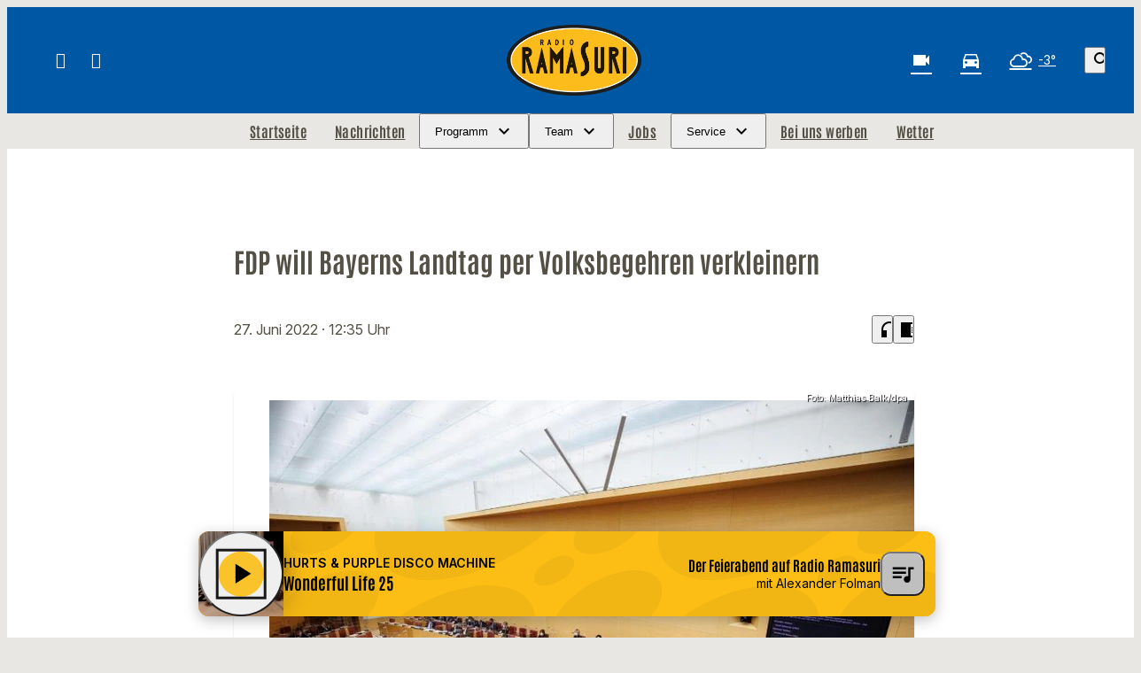

--- FILE ---
content_type: text/html; charset=utf-8
request_url: https://www.ramasuri.de/fdp-will-bayerns-landtag-per-volksbegehren-verkleinern-71264/
body_size: 62988
content:
<!DOCTYPE html>
<html lang="de">
<head>
	<meta charset="UTF-8">
	<meta name="viewport" content="width=device-width,initial-scale=1.0,minimum-scale=1.0,maximum-scale=1.0,viewport-fit=cover">

	<title>FDP will Bayerns Landtag per Volksbegehren verkleinern | Radio Ramasuri</title>

	<meta http-equiv="X-UA-Compatible" content="IE=edge">
	<meta name="format-detection" content="telephone=no">

	<link rel="profile" href="http://gmpg.org/xfn/11">

	<link rel="canonical" href="https://www.ramasuri.de/fdp-will-bayerns-landtag-per-volksbegehren-verkleinern-71264/" />
<meta name='robots' content='max-image-preview:large' />
<meta name="description" content="Nach dem Bund der Steuerzahler will nun auch die FDP per Volksbegehren die Zahl der Abgeordneten im bayerischen Landtag reduzieren. Der Landesvorstand der  …"/><meta property="og:url" content="https://www.ramasuri.de/fdp-will-bayerns-landtag-per-volksbegehren-verkleinern-71264/"/><meta property="og:title" content="FDP will Bayerns Landtag per Volksbegehren verkleinern"/><meta property="og:description" content="Nach dem Bund der Steuerzahler will nun auch die FDP per Volksbegehren die Zahl der Abgeordneten im bayerischen Landtag reduzieren. Der Landesvorstand der  &hellip;"/><meta property="og:type" content="article"/><meta property="article:published_time" content="2022-06-27 12:35:31"/><meta property="article:modified_time" content="2022-06-27 12:35:31"/><meta property="og:image" content="https://www.ramasuri.de/storage/thumbs/1200x630c/r:1656333323/71265.jpg"/><meta property="og:image:type" content="image/jpeg"/><meta property="og:image:width" content="1200"/><meta property="og:image:height" content="630"/>
<script type="application/ld+json">
{
"@context": "https://schema.org",
"@type": "NewsArticle", 
"@id": "https://www.ramasuri.de/fdp-will-bayerns-landtag-per-volksbegehren-verkleinern-71264/", 
"author": {
"@type": "Person", 
"name": "Daniel Kroha"
}, 
"headline": "FDP will Bayerns Landtag per Volksbegehren verkleinern", 
"image": "https://www.ramasuri.de/storage/thumbs/1200x630c/r:1656333323/71265.jpg", 
"datePublished": "2022-06-27T12:35:31+0000", 
"dateModified": "2022-06-27T12:35:31+0000", 
"url": "https://www.ramasuri.de/fdp-will-bayerns-landtag-per-volksbegehren-verkleinern-71264/", 
"mainEntityOfPage": {
"@type": "WebPage", 
"@id": "https://www.ramasuri.de/fdp-will-bayerns-landtag-per-volksbegehren-verkleinern-71264/"
}, 
"publisher": {
"@type": "Organization", 
"name": "Radio Ramasuri Rundfunk-Programm-GmbH &amp; Co. KG", 
"url": "https://www.ramasuri.de/", 
"logo": {
"@type": "ImageObject", 
"url": "https://www.ramasuri.de/storage/thumbs/1000x1000/r:1712659775/174120.jpg"
}
}
}
</script>

<meta name="cmms-cm-r-by" content="user">
<meta name="cmms-cm-g-at" content="2026-01-22 10:42:31">
<meta name="cmms-cm-v-un" content="infinite">
<link rel='dns-prefetch' href='//www.ramasuri.de' />
<link rel='dns-prefetch' href='//assets.welocal.world' />
<link rel='dns-prefetch' href='//js.hcaptcha.com' />
<link rel="alternate" type="application/rss+xml" title="Radio Ramasuri &raquo; Feed" href="https://www.ramasuri.de/feed/" />
<link rel="stylesheet" href="https://assets.welocal.world/fonts/inter:var" type="text/css" media="all">
<style>@font-face{font-family:swiper-icons;src:url(data:application/font-woff;charset=utf-8;base64,\ [base64]//wADZ2x5ZgAAAywAAADMAAAD2MHtryVoZWFkAAABbAAAADAAAAA2E2+eoWhoZWEAAAGcAAAAHwAAACQC9gDzaG10eAAAAigAAAAZAAAArgJkABFsb2NhAAAC0AAAAFoAAABaFQAUGG1heHAAAAG8AAAAHwAAACAAcABAbmFtZQAAA/gAAAE5AAACXvFdBwlwb3N0AAAFNAAAAGIAAACE5s74hXjaY2BkYGAAYpf5Hu/j+W2+MnAzMYDAzaX6QjD6/4//Bxj5GA8AuRwMYGkAPywL13jaY2BkYGA88P8Agx4j+/8fQDYfA1AEBWgDAIB2BOoAeNpjYGRgYNBh4GdgYgABEMnIABJzYNADCQAACWgAsQB42mNgYfzCOIGBlYGB0YcxjYGBwR1Kf2WQZGhhYGBiYGVmgAFGBiQQkOaawtDAoMBQxXjg/wEGPcYDDA4wNUA2CCgwsAAAO4EL6gAAeNpj2M0gyAACqxgGNWBkZ2D4/wMA+xkDdgAAAHjaY2BgYGaAYBkGRgYQiAHyGMF8FgYHIM3DwMHABGQrMOgyWDLEM1T9/w8UBfEMgLzE////P/5//f/V/xv+r4eaAAeMbAxwIUYmIMHEgKYAYjUcsDAwsLKxc3BycfPw8jEQA/[base64]/uznmfPFBNODM2K7MTQ45YEAZqGP81AmGGcF3iPqOop0r1SPTaTbVkfUe4HXj97wYE+yNwWYxwWu4v1ugWHgo3S1XdZEVqWM7ET0cfnLGxWfkgR42o2PvWrDMBSFj/IHLaF0zKjRgdiVMwScNRAoWUoH78Y2icB/yIY09An6AH2Bdu/UB+yxopYshQiEvnvu0dURgDt8QeC8PDw7Fpji3fEA4z/PEJ6YOB5hKh4dj3EvXhxPqH/SKUY3rJ7srZ4FZnh1PMAtPhwP6fl2PMJMPDgeQ4rY8YT6Gzao0eAEA409DuggmTnFnOcSCiEiLMgxCiTI6Cq5DZUd3Qmp10vO0LaLTd2cjN4fOumlc7lUYbSQcZFkutRG7g6JKZKy0RmdLY680CDnEJ+UMkpFFe1RN7nxdVpXrC4aTtnaurOnYercZg2YVmLN/d/gczfEimrE/fs/bOuq29Zmn8tloORaXgZgGa78yO9/cnXm2BpaGvq25Dv9S4E9+5SIc9PqupJKhYFSSl47+Qcr1mYNAAAAeNptw0cKwkAAAMDZJA8Q7OUJvkLsPfZ6zFVERPy8qHh2YER+3i/BP83vIBLLySsoKimrqKqpa2hp6+jq6RsYGhmbmJqZSy0sraxtbO3sHRydnEMU4uR6yx7JJXveP7WrDycAAAAAAAH//wACeNpjYGRgYOABYhkgZgJCZgZNBkYGLQZtIJsFLMYAAAw3ALgAeNolizEKgDAQBCchRbC2sFER0YD6qVQiBCv/H9ezGI6Z5XBAw8CBK/m5iQQVauVbXLnOrMZv2oLdKFa8Pjuru2hJzGabmOSLzNMzvutpB3N42mNgZGBg4GKQYzBhYMxJLMlj4GBgAYow/P/PAJJhLM6sSoWKfWCAAwDAjgbRAAB42mNgYGBkAIIbCZo5IPrmUn0hGA0AO8EFTQAA);font-weight:400;font-style:normal}:root{--swiper-theme-color:#007aff}.swiper,swiper-container{margin-left:auto;margin-right:auto;position:relative;overflow:hidden;list-style:none;padding:0;z-index:1;display:block}.swiper-vertical>.swiper-wrapper{flex-direction:column}.swiper-wrapper{position:relative;width:100%;height:100%;z-index:1;display:flex;transition-property:transform;transition-timing-function:var(--swiper-wrapper-transition-timing-function,initial);box-sizing:content-box}.swiper-android .swiper-slide,.swiper-wrapper{transform:translateZ(0)}.swiper-horizontal{touch-action:pan-y}.swiper-vertical{touch-action:pan-x}.swiper-slide,swiper-slide{flex-shrink:0;width:100%;height:100%;position:relative;transition-property:transform;display:block}.swiper-slide-invisible-blank{visibility:hidden}.swiper-autoheight,.swiper-autoheight .swiper-slide{height:auto}.swiper-autoheight .swiper-wrapper{align-items:flex-start;transition-property:transform,height}.swiper-backface-hidden .swiper-slide{transform:translateZ(0);-webkit-backface-visibility:hidden;backface-visibility:hidden}.swiper-3d.swiper-css-mode .swiper-wrapper{perspective:1200px}.swiper-3d .swiper-wrapper{transform-style:preserve-3d}.swiper-3d{perspective:1200px}.swiper-3d .swiper-cube-shadow,.swiper-3d .swiper-slide,.swiper-3d .swiper-slide-shadow,.swiper-3d .swiper-slide-shadow-bottom,.swiper-3d .swiper-slide-shadow-left,.swiper-3d .swiper-slide-shadow-right,.swiper-3d .swiper-slide-shadow-top{transform-style:preserve-3d}.swiper-3d .swiper-slide-shadow,.swiper-3d .swiper-slide-shadow-bottom,.swiper-3d .swiper-slide-shadow-left,.swiper-3d .swiper-slide-shadow-right,.swiper-3d .swiper-slide-shadow-top{position:absolute;left:0;top:0;width:100%;height:100%;pointer-events:none;z-index:10}.swiper-3d .swiper-slide-shadow{background:rgba(0,0,0,.15)}.swiper-3d .swiper-slide-shadow-left{background-image:linear-gradient(to left,rgba(0,0,0,.5),rgba(0,0,0,0))}.swiper-3d .swiper-slide-shadow-right{background-image:linear-gradient(to right,rgba(0,0,0,.5),rgba(0,0,0,0))}.swiper-3d .swiper-slide-shadow-top{background-image:linear-gradient(to top,rgba(0,0,0,.5),rgba(0,0,0,0))}.swiper-3d .swiper-slide-shadow-bottom{background-image:linear-gradient(to bottom,rgba(0,0,0,.5),rgba(0,0,0,0))}.swiper-css-mode>.swiper-wrapper{overflow:auto;scrollbar-width:none;-ms-overflow-style:none}.swiper-css-mode>.swiper-wrapper::-webkit-scrollbar{display:none}.swiper-css-mode>.swiper-wrapper>.swiper-slide{scroll-snap-align:start start}.swiper-horizontal.swiper-css-mode>.swiper-wrapper{scroll-snap-type:x mandatory}.swiper-vertical.swiper-css-mode>.swiper-wrapper{scroll-snap-type:y mandatory}.swiper-css-mode.swiper-free-mode>.swiper-wrapper{scroll-snap-type:none}.swiper-css-mode.swiper-free-mode>.swiper-wrapper>.swiper-slide{scroll-snap-align:none}.swiper-centered>.swiper-wrapper:before{content:"";flex-shrink:0;order:9999}.swiper-centered>.swiper-wrapper>.swiper-slide{scroll-snap-align:center center;scroll-snap-stop:always}.swiper-centered.swiper-horizontal>.swiper-wrapper>.swiper-slide:first-child{margin-inline-start:var(--swiper-centered-offset-before)}.swiper-centered.swiper-horizontal>.swiper-wrapper:before{height:100%;min-height:1px;width:var(--swiper-centered-offset-after)}.swiper-centered.swiper-vertical>.swiper-wrapper>.swiper-slide:first-child{margin-block-start:var(--swiper-centered-offset-before)}.swiper-centered.swiper-vertical>.swiper-wrapper:before{width:100%;min-width:1px;height:var(--swiper-centered-offset-after)}.swiper-lazy-preloader{width:42px;height:42px;position:absolute;left:50%;top:50%;margin-left:-21px;margin-top:-21px;z-index:10;transform-origin:50%;box-sizing:border-box;border:4px solid var(--swiper-preloader-color,var(--swiper-theme-color));border-radius:50%;border-top-color:transparent}.swiper-watch-progress .swiper-slide-visible .swiper-lazy-preloader,.swiper:not(.swiper-watch-progress) .swiper-lazy-preloader,swiper-container:not(.swiper-watch-progress) .swiper-lazy-preloader{animation:swiper-preloader-spin 1s infinite linear}.swiper-lazy-preloader-white{--swiper-preloader-color:#fff}.swiper-lazy-preloader-black{--swiper-preloader-color:#000}@keyframes swiper-preloader-spin{0%{transform:rotate(0)}to{transform:rotate(360deg)}}:root{--swiper-navigation-size:44px}.swiper-button-next,.swiper-button-prev{position:absolute;top:var(--swiper-navigation-top-offset,50%);width:calc(var(--swiper-navigation-size)/ 44 * 27);height:var(--swiper-navigation-size);margin-top:calc(0px - (var(--swiper-navigation-size)/ 2));z-index:10;cursor:pointer;display:flex;align-items:center;justify-content:center;color:var(--swiper-navigation-color,var(--swiper-theme-color))}.swiper-button-next.swiper-button-disabled,.swiper-button-prev.swiper-button-disabled{opacity:.35;cursor:auto;pointer-events:none}.swiper-button-next.swiper-button-hidden,.swiper-button-prev.swiper-button-hidden{opacity:0;cursor:auto;pointer-events:none}.swiper-navigation-disabled .swiper-button-next,.swiper-navigation-disabled .swiper-button-prev{display:none!important}.swiper-button-next:after,.swiper-button-prev:after{font-family:swiper-icons;font-size:var(--swiper-navigation-size);text-transform:none!important;letter-spacing:0;font-variant:initial;line-height:1}.swiper-button-prev,.swiper-rtl .swiper-button-next{left:var(--swiper-navigation-sides-offset,10px);right:auto}.swiper-button-prev:after,.swiper-rtl .swiper-button-next:after{content:"prev"}.swiper-button-next,.swiper-rtl .swiper-button-prev{right:var(--swiper-navigation-sides-offset,10px);left:auto}.swiper-button-next:after,.swiper-rtl .swiper-button-prev:after{content:"next"}.swiper-button-lock{display:none}.swiper-pagination{position:absolute;text-align:center;transition:.3s opacity;transform:translateZ(0);z-index:10}.swiper-pagination.swiper-pagination-hidden{opacity:0}.swiper-pagination-disabled>.swiper-pagination,.swiper-pagination.swiper-pagination-disabled{display:none!important}.swiper-horizontal>.swiper-pagination-bullets,.swiper-pagination-bullets.swiper-pagination-horizontal,.swiper-pagination-custom,.swiper-pagination-fraction{bottom:var(--swiper-pagination-bottom,8px);top:var(--swiper-pagination-top,auto);left:0;width:100%}.swiper-pagination-bullets-dynamic{overflow:hidden;font-size:0}.swiper-pagination-bullets-dynamic .swiper-pagination-bullet{transform:scale(.33);position:relative}.swiper-pagination-bullets-dynamic .swiper-pagination-bullet-active,.swiper-pagination-bullets-dynamic .swiper-pagination-bullet-active-main{transform:scale(1)}.swiper-pagination-bullets-dynamic .swiper-pagination-bullet-active-prev{transform:scale(.66)}.swiper-pagination-bullets-dynamic .swiper-pagination-bullet-active-prev-prev{transform:scale(.33)}.swiper-pagination-bullets-dynamic .swiper-pagination-bullet-active-next{transform:scale(.66)}.swiper-pagination-bullets-dynamic .swiper-pagination-bullet-active-next-next{transform:scale(.33)}.swiper-pagination-bullet{width:var(--swiper-pagination-bullet-width,var(--swiper-pagination-bullet-size,8px));height:var(--swiper-pagination-bullet-height,var(--swiper-pagination-bullet-size,8px));display:inline-block;border-radius:var(--swiper-pagination-bullet-border-radius,50%);background:var(--swiper-pagination-bullet-inactive-color,#000);opacity:var(--swiper-pagination-bullet-inactive-opacity, .2)}button.swiper-pagination-bullet{border:none;margin:0;padding:0;box-shadow:none;-webkit-appearance:none;appearance:none}.swiper-pagination-clickable .swiper-pagination-bullet{cursor:pointer}.swiper-pagination-bullet:only-child{display:none!important}.swiper-pagination-bullet-active{opacity:var(--swiper-pagination-bullet-opacity, 1);background:var(--swiper-pagination-color,var(--swiper-theme-color))}.swiper-pagination-vertical.swiper-pagination-bullets,.swiper-vertical>.swiper-pagination-bullets{right:var(--swiper-pagination-right,8px);left:var(--swiper-pagination-left,auto);top:50%;transform:translate3d(0,-50%,0)}.swiper-pagination-vertical.swiper-pagination-bullets .swiper-pagination-bullet,.swiper-vertical>.swiper-pagination-bullets .swiper-pagination-bullet{margin:var(--swiper-pagination-bullet-vertical-gap,6px) 0;display:block}.swiper-pagination-vertical.swiper-pagination-bullets.swiper-pagination-bullets-dynamic,.swiper-vertical>.swiper-pagination-bullets.swiper-pagination-bullets-dynamic{top:50%;transform:translateY(-50%);width:8px}.swiper-pagination-vertical.swiper-pagination-bullets.swiper-pagination-bullets-dynamic .swiper-pagination-bullet,.swiper-vertical>.swiper-pagination-bullets.swiper-pagination-bullets-dynamic .swiper-pagination-bullet{display:inline-block;transition:.2s transform,.2s top}.swiper-horizontal>.swiper-pagination-bullets .swiper-pagination-bullet,.swiper-pagination-horizontal.swiper-pagination-bullets .swiper-pagination-bullet{margin:0 var(--swiper-pagination-bullet-horizontal-gap,4px)}.swiper-horizontal>.swiper-pagination-bullets.swiper-pagination-bullets-dynamic,.swiper-pagination-horizontal.swiper-pagination-bullets.swiper-pagination-bullets-dynamic{left:50%;transform:translate(-50%);white-space:nowrap}.swiper-horizontal>.swiper-pagination-bullets.swiper-pagination-bullets-dynamic .swiper-pagination-bullet,.swiper-pagination-horizontal.swiper-pagination-bullets.swiper-pagination-bullets-dynamic .swiper-pagination-bullet{transition:.2s transform,.2s left}.swiper-horizontal.swiper-rtl>.swiper-pagination-bullets-dynamic .swiper-pagination-bullet,:host(.swiper-horizontal.swiper-rtl) .swiper-pagination-bullets-dynamic .swiper-pagination-bullet{transition:.2s transform,.2s right}.swiper-pagination-fraction{color:var(--swiper-pagination-fraction-color,inherit)}.swiper-pagination-progressbar{background:var(--swiper-pagination-progressbar-bg-color,rgba(0,0,0,.25));position:absolute}.swiper-pagination-progressbar .swiper-pagination-progressbar-fill{background:var(--swiper-pagination-color,var(--swiper-theme-color));position:absolute;left:0;top:0;width:100%;height:100%;transform:scale(0);transform-origin:left top}.swiper-rtl .swiper-pagination-progressbar .swiper-pagination-progressbar-fill{transform-origin:right top}.swiper-horizontal>.swiper-pagination-progressbar,.swiper-pagination-progressbar.swiper-pagination-horizontal,.swiper-pagination-progressbar.swiper-pagination-vertical.swiper-pagination-progressbar-opposite,.swiper-vertical>.swiper-pagination-progressbar.swiper-pagination-progressbar-opposite{width:100%;height:var(--swiper-pagination-progressbar-size,4px);left:0;top:0}.swiper-horizontal>.swiper-pagination-progressbar.swiper-pagination-progressbar-opposite,.swiper-pagination-progressbar.swiper-pagination-horizontal.swiper-pagination-progressbar-opposite,.swiper-pagination-progressbar.swiper-pagination-vertical,.swiper-vertical>.swiper-pagination-progressbar{width:var(--swiper-pagination-progressbar-size,4px);height:100%;left:0;top:0}.swiper-pagination-lock{display:none}.wp-admin-trigger{--outline: 2px solid rgba(255, 255, 255, .2);--border-radius: .25rem;all:unset;position:fixed;top:35%;right:0;display:flex!important;align-items:center;gap:.5rem;padding:1rem 1.5rem;color:#fff;background:#333;outline:var(--outline);border-right:0;border-radius:var(--border-radius) 0 0 var(--border-radius);transform:translate(calc(100% - 4.75rem),-50%);transition:transform .25s ease;animation:wp-admin-trigger 1s 0s 1 ease;cursor:pointer;user-select:none;z-index:10001}.wp-admin-trigger:hover{transform:translateY(-50%)}.wp-admin-trigger:hover .wp-admin-trigger__label{opacity:1}.wp-admin-trigger__icon{display:block;width:1.75rem;height:1.75rem}.wp-admin-trigger__label{font-size:1rem;font-weight:500;opacity:0;transition:opacity .25s ease}@keyframes wp-admin-trigger{0%,50%{transform:translate(100%,-50%)}}.pswp{--pswp-bg: #000;--pswp-placeholder-bg: #222;--pswp-root-z-index: 100000;--pswp-preloader-color: rgba(79, 79, 79, .4);--pswp-preloader-color-secondary: rgba(255, 255, 255, .9);--pswp-icon-color: #fff;--pswp-icon-color-secondary: #4f4f4f;--pswp-icon-stroke-color: #4f4f4f;--pswp-icon-stroke-width: 2px;--pswp-error-text-color: var(--pswp-icon-color)}.pswp{position:fixed;top:0;left:0;width:100%;height:100%;z-index:var(--pswp-root-z-index);display:none;touch-action:none;outline:0;opacity:.003;contain:layout style size;-webkit-tap-highlight-color:rgba(0,0,0,0)}.pswp:focus{outline:0}.pswp *{box-sizing:border-box}.pswp img{max-width:none}.pswp--open{display:block}.pswp,.pswp__bg{transform:translateZ(0);will-change:opacity}.pswp__bg{opacity:.005;background:var(--pswp-bg)}.pswp,.pswp__scroll-wrap{overflow:hidden}.pswp__scroll-wrap,.pswp__bg,.pswp__container,.pswp__item,.pswp__content,.pswp__img,.pswp__zoom-wrap{position:absolute;top:0;left:0;width:100%;height:100%}.pswp__img,.pswp__zoom-wrap{width:auto;height:auto}.pswp--click-to-zoom.pswp--zoom-allowed .pswp__img{cursor:-webkit-zoom-in;cursor:-moz-zoom-in;cursor:zoom-in}.pswp--click-to-zoom.pswp--zoomed-in .pswp__img{cursor:move;cursor:-webkit-grab;cursor:-moz-grab;cursor:grab}.pswp--click-to-zoom.pswp--zoomed-in .pswp__img:active{cursor:-webkit-grabbing;cursor:-moz-grabbing;cursor:grabbing}.pswp--no-mouse-drag.pswp--zoomed-in .pswp__img,.pswp--no-mouse-drag.pswp--zoomed-in .pswp__img:active,.pswp__img{cursor:-webkit-zoom-out;cursor:-moz-zoom-out;cursor:zoom-out}.pswp__container,.pswp__img,.pswp__button,.pswp__counter{-webkit-user-select:none;-moz-user-select:none;-ms-user-select:none;user-select:none}.pswp__item{z-index:1;overflow:hidden}.pswp__hidden{display:none!important}.pswp__content{pointer-events:none}.pswp__content>*{pointer-events:auto}.pswp__error-msg-container{display:grid}.pswp__error-msg{margin:auto;font-size:1em;line-height:1;color:var(--pswp-error-text-color)}.pswp .pswp__hide-on-close{opacity:.005;will-change:opacity;transition:opacity var(--pswp-transition-duration) cubic-bezier(.4,0,.22,1);z-index:10;pointer-events:none}.pswp--ui-visible .pswp__hide-on-close{opacity:1;pointer-events:auto}.pswp__button{position:relative;display:block;width:50px;height:60px;padding:0;margin:0;overflow:hidden;cursor:pointer;background:none;border:0;box-shadow:none;opacity:.85;-webkit-appearance:none;-webkit-touch-callout:none}.pswp__button:hover,.pswp__button:active,.pswp__button:focus{transition:none;padding:0;background:none;border:0;box-shadow:none;opacity:1}.pswp__button:disabled{opacity:.3;cursor:auto}.pswp__icn{fill:var(--pswp-icon-color);color:var(--pswp-icon-color-secondary)}.pswp__icn{position:absolute;top:14px;left:9px;width:32px;height:32px;overflow:hidden;pointer-events:none}.pswp__icn-shadow{stroke:var(--pswp-icon-stroke-color);stroke-width:var(--pswp-icon-stroke-width);fill:none}.pswp__icn:focus{outline:0}div.pswp__img--placeholder,.pswp__img--with-bg{background:var(--pswp-placeholder-bg)}.pswp__top-bar{position:absolute;left:0;top:0;width:100%;height:60px;display:flex;flex-direction:row;justify-content:flex-end;z-index:10;pointer-events:none!important}.pswp__top-bar>*{pointer-events:auto;will-change:opacity}.pswp__button--close{margin-right:6px}.pswp__button--arrow{position:absolute;width:75px;height:100px;top:50%;margin-top:-50px}.pswp__button--arrow:disabled{display:none;cursor:default}.pswp__button--arrow .pswp__icn{top:50%;margin-top:-30px;width:60px;height:60px;background:none;border-radius:0}.pswp--one-slide .pswp__button--arrow{display:none}.pswp--touch .pswp__button--arrow{visibility:hidden}.pswp--has_mouse .pswp__button--arrow{visibility:visible}.pswp__button--arrow--prev{right:auto;left:0}.pswp__button--arrow--next{right:0}.pswp__button--arrow--next .pswp__icn{left:auto;right:14px;transform:scaleX(-1)}.pswp__button--zoom{display:none}.pswp--zoom-allowed .pswp__button--zoom{display:block}.pswp--zoomed-in .pswp__zoom-icn-bar-v{display:none}.pswp__preloader{position:relative;overflow:hidden;width:50px;height:60px;margin-right:auto}.pswp__preloader .pswp__icn{opacity:0;transition:opacity .2s linear;animation:pswp-clockwise .6s linear infinite}.pswp__preloader--active .pswp__icn{opacity:.85}@keyframes pswp-clockwise{0%{transform:rotate(0)}to{transform:rotate(360deg)}}.pswp__counter{height:30px;margin-top:15px;margin-inline-start:20px;font-size:14px;line-height:30px;color:var(--pswp-icon-color);text-shadow:1px 1px 3px var(--pswp-icon-color-secondary);opacity:.85}.pswp--one-slide .pswp__counter{display:none}@layer reset,accessibility;@layer accessibility{:root{--focus-outline-width: 3px;--focus-outline-style: solid;--focus-outline-color: currentColor;--focus-outline-offset: 3px}*:not(body):focus-visible{outline:var(--focus-outline-width) var(--focus-outline-style) var(--focus-outline-color)!important;outline-offset:var(--focus-outline-offset);transition-duration:0s!important}*:not(body):focus-visible:is(input:not([type=submit])),*:not(body):focus-visible:is(textarea),*:not(body):focus-visible:is(select){--focus-outline-offset: -2px}*:not(body):focus-visible:is(input[type=radio])~label:before,*:not(body):focus-visible:is(input[type=checkbox])~label:before{--focus-outline-offset: -2px;outline:var(--focus-outline-width) var(--focus-outline-style) var(--focus-outline-color)!important;outline-offset:var(--focus-outline-offset)}@media (prefers-reduced-motion: reduce){*,*:before,*:after{transition-duration:0s!important;animation-duration:0s!important}}}.if-validation{position:fixed;left:0;top:0;width:100%;height:100%;z-index:9999}.if-validation .if-validation-blocker{position:absolute;left:0;top:0;width:100%;height:100%;background:rgba(0,0,0,.85)}.if-validation .if-validation-wrapper{position:absolute;top:95px;width:100%;transform-style:preserve-3d}.if-validation .if-validation-popup{position:relative;width:100%;max-width:360px;margin:0 auto;padding:1.25rem;box-sizing:border-box;text-align:left;display:flex;flex-direction:column;align-items:flex-end;background:white;box-shadow:0 3px 6px rgba(0,0,0,.14)}.if-validation .if-validation-content{width:100%;overflow:hidden}.if-validation .if-validation-button{margin-top:1.5rem;cursor:pointer}.pswp__caption{position:absolute;left:0;bottom:0;width:100%;min-height:2rem}.pswp__caption__content{max-width:920px;padding:.5rem;margin:0 auto;color:#fff;font-size:.75rem;line-height:1.4}.pswp__caption__center .lightbox-meta{display:flex;flex-wrap:wrap;justify-content:center;gap:1em}.page-notification{--page-notification-color-primary: #333;--page-notification-color-primary-contrast: #fff;--page-notification-color-secondary: #797979;--page-notification-background: white;--page-notification-key-contrast: #fff;--page-notification-key-background: #333;--page-notification-shadow: 0 0 15px -5px rgba(0, 0, 0, .5);--page-notification-border-radius: .25rem;pointer-events:all;width:90%;max-width:500px;padding:.75rem 1rem;background:var(--page-notification-background);box-shadow:var(--page-notification-shadow);border-radius:var(--page-notification-border-radius);display:flex;align-items:flex-start;gap:1rem}.page-notification__wrapper{--page-notification-spacing: clamp(.625rem, .4886rem + .6818vw, 1rem);pointer-events:none;user-select:none;position:fixed;top:0;left:0;width:100vw;height:100vh;padding:calc(var(--page-notification-spacing) + var(--safe-area-top, 0px)) calc(var(--page-notification-spacing) + var(--safe-area-right, 0px)) calc(var(--page-notification-spacing) + var(--safe-area-bottom, 0px)) calc(var(--page-notification-spacing) + var(--safe-area-left, 0px));display:flex;align-items:flex-end;justify-content:flex-end;flex-direction:column;gap:1rem;box-sizing:border-box;overflow:hidden;z-index:9999}@media (hover: hover){.page-notification__wrapper{padding-right:calc(var(--page-notification-spacing) * 2 + var(--safe-area-right, 0px))}}.page-notification__body,.page-notification__close{cursor:pointer}.page-notification__body{display:flex;flex-direction:column;overflow:hidden;flex:1;align-items:flex-start;line-height:1.3;gap:.125rem}@media (hover: hover){.page-notification__body:hover .page-notification__button:before,.now-playing__controls:hover .page-notification__body.player__control .page-notification__button:before{opacity:1}}.page-notification__close{position:relative;color:var(--page-notification-color-secondary);overflow:visible;z-index:1}@media (hover: hover){.page-notification__close:hover:before,.now-playing__controls:hover .page-notification__close.player__control:before{opacity:.2}}.page-notification__close:before{content:"";position:absolute;top:50%;left:50%;width:100%;height:100%;transform:translate3d(-50%,-50%,0) scale(1.3);background:currentColor;opacity:0;border-radius:2em;transition:opacity .15s ease-out;z-index:-1}.page-notification__title{max-height:calc(clamp(.875rem,.75rem + .63vw,1.125rem) * 1.3 * 3);color:var(--page-notification-color-primary);font-size:clamp(.875rem,.75rem + .63vw,1.125rem);overflow:hidden}.page-notification__description{display:block;max-width:100%;overflow:hidden;white-space:nowrap;text-overflow:ellipsis;color:var(--page-notification-color-secondary);font-size:clamp(.875rem,.75rem + .63vw,.75rem)}.page-notification__button{position:relative;padding:.5em 1.2em;margin-top:.625rem;font-size:clamp(.75rem,.75rem + .63vw,.8125rem);line-height:1;text-transform:uppercase;color:var(--page-notification-key-contrast);border-radius:2em;overflow:hidden;z-index:1}.page-notification__button:before{content:"";position:absolute;top:50%;left:50%;width:100%;height:100%;transform:translate3d(-50%,-50%,0) scale(1.3);background:var(--page-notification-key-background);border-radius:2em;transition:opacity .15s ease-out;z-index:-1}@media (hover: hover){.page-notification__button:before{opacity:.8}}.reader-trigger{display:flex;align-items:center;gap:.25rem}.reader-trigger__button{transition:.15s ease-out;display:grid;place-content:center;width:2rem;height:2rem;font-size:1.75rem}.reader-trigger__button:hover,.now-playing__controls:hover .reader-trigger__button.player__control{opacity:.8}.reader{--focus-outline-color: var(--color-highlight-1);--color-font: var(--color-neutral-1);--color-background: var(--color-neutral-6);--font-line-height: calc(1em + var(--font-size) * var(--font-line-height-ratio));position:fixed;top:0;left:0;bottom:0;right:0;color:var(--color-font);background:var(--color-background);overflow:auto;z-index:9999}.reader[data-theme=light]{--color-neutral-1: hsl(210 15% 20%);--color-neutral-2: hsl(210 5% 40%);--color-neutral-3: hsl(210 5% 60%);--color-neutral-4: hsl(210 5% 85%);--color-neutral-5: hsl(210 5% 95%);--color-neutral-6: hsl(210 0% 100%);--color-highlight-1: hsl(210 100% 45%);--color-highlight-2: hsl(300 40% 40%);--color-highlight-3: hsl(60 90% 80%);--color-highlight-contrast: var(--color-neutral-6);--box-shadow: hsl(210 15% 20% / .1)}.reader[data-theme=dark]{--color-neutral-1: hsl(210 15% 95%);--color-neutral-2: hsl(210 5% 50%);--color-neutral-3: hsl(210 5% 40%);--color-neutral-4: hsl(210 5% 30%);--color-neutral-5: hsl(210 10% 20%);--color-neutral-6: hsl(210 10% 10%);--color-highlight-1: hsl(210 100% 70%);--color-highlight-2: hsl(300 40% 80%);--color-highlight-3: hsl(60 40% 20%);--color-highlight-contrast: var(--color-neutral-1);--box-shadow: hsl(210 15% 5% / .8)}body:has(.reader){overflow:hidden}.reader__tools{position:fixed;top:clamp(1rem,2.5vw,3rem);right:clamp(1rem,2.5vw,3rem);display:flex;flex-direction:column;gap:clamp(.125rem,.063rem + .16vw,.25rem);padding:clamp(.125rem,-.313rem + 1.09vw,1rem);border-radius:.5rem;background:var(--color-background);border:1px solid var(--color-neutral-4);transition:opacity 1s 1s ease,box-shadow 1s 1s ease;user-select:none;z-index:1}@media (min-width: 768px){.reader__tools{opacity:.6}}.reader__tools:has(.--active),.reader__tools:has(:focus-visible),.reader__tools:hover,.now-playing__controls:hover .reader__tools.player__control{opacity:1;box-shadow:0 .125rem .75rem var(--box-shadow);transition:opacity .15s ease-out,box-shadow .15s ease-out;transition-delay:0s}.reader__tools__button-wrapper{position:relative;display:flex;align-items:center;justify-content:center}.reader__tools__button{--focus-outline-color: transparent;padding:.5rem;border-radius:.5rem;transition:background .15s ease-out,outline-color .15s ease-out;outline-width:4px!important;cursor:pointer}.reader__tools__button:focus-visible,.reader__tools__button:hover,.now-playing__controls:hover .reader__tools__button.player__control{background:var(--color-neutral-4)}.reader__tools__button.--active{--focus-outline-color: var(--color-neutral-4);color:var(--color-highlight-contrast);background:var(--color-highlight-1);outline-offset:0}.reader__tools__button.--active:focus-visible,.reader__tools__button.--active:hover,.now-playing__controls:hover .reader__tools__button.--active.player__control{outline:4px solid var(--focus-outline-color)}.reader__tools__button:focus-visible~.reader__tools__button-tooltip,.reader__tools__button:hover~.reader__tools__button-tooltip,.now-playing__controls:hover .reader__tools__button.player__control~.reader__tools__button-tooltip{transition-delay:.5s;opacity:1;visibility:visible}.reader__tools__button-tooltip{position:absolute;top:50%;left:-.5rem;padding:.25rem .5rem;font:.75rem/1.5 sans-serif;white-space:nowrap;background:var(--color-neutral-6);border:1px solid var(--color-neutral-4);border-radius:.25rem;transform:translate(-100%,-50%);transition:opacity .15s ease-out;opacity:0;visibility:hidden}.reader__tools__dialog{position:absolute;top:0;left:calc(clamp(.5rem,.25rem + .63vw,1rem)*-1);padding:1rem 1rem 1.25rem;display:flex;flex-direction:column;gap:1.5rem;width:min(100vw - 8rem,20rem);background:var(--color-background);border:1px solid var(--color-neutral-4);box-shadow:0 .125rem .75rem var(--box-shadow);border-radius:.5rem;z-index:-1;transform:translate(-100%)}.reader__tools__dialog-backdrop{position:fixed;top:0;left:0;bottom:0;right:0;z-index:-1}.reader__tools__dialog input,.reader__tools__dialog select{width:100%}.reader__tools__dialog select{-webkit-appearance:none;appearance:none;padding:.25em 2em .25em .5em;font:1rem/1.5 system-ui,sans;color:var(--color-font);background:var(--color-neutral-5) url('data:image/svg+xml;utf-8,<svg xmlns="http://www.w3.org/2000/svg" height="24px" width="24px" fill="none" opacity="0.6" stroke="%23808080" stroke-width="3" stroke-linejoin="round" stroke-linecap="round"><path d="M 4,9 L 12,17 20,9"/></svg>') right .5em top 50%/1em 1em no-repeat;cursor:pointer;border:2px solid var(--color-neutral-4);border-radius:.25em}.reader__tools__dialog select:hover,.reader__tools__dialog .now-playing__controls:hover select.player__control,.now-playing__controls:hover .reader__tools__dialog select.player__control,.reader__tools__dialog select:focus-within,.reader__tools__dialog select:focus-visible{outline:2px solid var(--focus-outline-color);outline-offset:-2px}.reader__tools__dialog input[type=range]{--focus-outline-width: 0;--track-height: 3px;--thumb-size: 1rem;-webkit-appearance:none;appearance:none;width:100%;padding:0;margin:0;border-radius:1rem;background:none;box-shadow:none;cursor:pointer}.reader__tools__dialog input[type=range]:hover::-webkit-slider-thumb,.reader__tools__dialog .now-playing__controls:hover input[type=range].player__control::-webkit-slider-thumb,.now-playing__controls:hover .reader__tools__dialog input[type=range].player__control::-webkit-slider-thumb,.reader__tools__dialog input[type=range]:focus-visible::-webkit-slider-thumb{outline:3px solid var(--focus-outline-color);outline-offset:0}.reader__tools__dialog input[type=range]:hover::-moz-range-thumb,.reader__tools__dialog .now-playing__controls:hover input[type=range].player__control::-moz-range-thumb,.now-playing__controls:hover .reader__tools__dialog input[type=range].player__control::-moz-range-thumb,.reader__tools__dialog input[type=range]:focus-visible::-moz-range-thumb{outline:3px solid var(--focus-outline-color);outline-offset:0}.reader__tools__dialog input[type=range]:active::-webkit-slider-runnable-track,.reader__tools__dialog input[type=range]:focus-visible::-webkit-slider-runnable-track{background:var(--focus-outline-color)}.reader__tools__dialog input[type=range]:active::-moz-range-track,.reader__tools__dialog input[type=range]:focus-visible::-moz-range-track{background:var(--focus-outline-color)}.reader__tools__dialog input[type=range]::-webkit-slider-runnable-track{height:var(--track-height);background:var(--color-neutral-4);border-radius:1rem;transition:.15s ease-out}.reader__tools__dialog input[type=range]::-moz-range-track{height:var(--track-height);background:var(--color-neutral-4);border-radius:1rem;transition:.15s ease-out}.reader__tools__dialog input[type=range]::-moz-range-track:active,.reader__tools__dialog input[type=range]::-moz-range-track:focus-visible{background:var(--focus-outline-color)}.reader__tools__dialog input[type=range]::-webkit-slider-thumb{-webkit-appearance:none;appearance:none;width:var(--thumb-size);height:var(--thumb-size);box-sizing:content-box;margin-top:calc((var(--thumb-size) / 2 + var(--track-height) / 2) * -1);background:var(--focus-outline-color);border:var(--track-height) solid var(--color-background);border-radius:50%;outline:2px solid transparent;transition:outline .15s ease-out}.reader__tools__dialog input[type=range]::-moz-range-thumb{width:var(--thumb-size);height:var(--thumb-size);box-sizing:content-box;background:var(--focus-outline-color);border:var(--track-height) solid var(--color-background);border-radius:50%;outline:2px solid transparent;transition:outline .15s ease-out}.reader__tools__dialog__label{display:flex;flex-direction:column}.reader__tools__dialog__label__title{display:flex;justify-content:space-between;font:.875rem/1.5 system-ui,sans;margin-bottom:.25em}.reader__content{display:flex;flex-direction:column;gap:calc(var(--font-line-height) * 2);width:100%;max-width:calc(40em + 8rem);margin:5vh auto 10vh;padding:0 4rem;box-sizing:border-box;font:400 var(--font-size)/var(--font-line-height) var(--font-family);overflow-wrap:break-word}.reader__content h1{font:700 2em/var(--font-line-height) var(--font-family)}.reader__content h2{font:700 1.8em/var(--font-line-height) var(--font-family)}.reader__content h3{font:700 1.6em/var(--font-line-height) var(--font-family)}.reader__content h4{font:700 1.4em/var(--font-line-height) var(--font-family)}.reader__content h5{font:700 1.2em/var(--font-line-height) var(--font-family)}.reader__content h6{font:700 1em/var(--font-line-height) var(--font-family)}.reader__content p,.reader__content div{font:inherit}.reader__content a{color:var(--color-highlight-1);text-decoration:underline}.reader__content a:visited{color:var(--color-highlight-2)}.reader__content strong,.reader__content b{font-weight:700}.reader__content em,.reader__content i{font-style:italic}.reader__content small{font:.75em/var(--font-line-height) var(--font-family)}.reader__content hr{height:.0625em;width:100%;background:currentColor;border:0;color:var(--color-neutral-3)}.reader__content ol,.reader__content ul{padding-left:2em}.reader__content ol ol,.reader__content ol ul,.reader__content ul ol,.reader__content ul ul{margin-top:.5em}.reader__content ol li,.reader__content ul li{padding-left:.25em;margin-bottom:.5em}.reader__content ol li::marker,.reader__content ul li::marker{font-weight:bolder}.reader__content ol>li{list-style-type:decimal}.reader__content ol>li::marker{content:counters(list-item,".") ". ";font-variant-numeric:tabular-nums}.reader__content ul>li{list-style-type:disc}.reader__content ul>li::marker{line-height:1}.reader__content table{width:100%;border-collapse:collapse}.reader__content table th,.reader__content table td{padding:.25rem .5rem;border:1px solid var(--color-neutral-4);text-align:left;hyphens:auto;font-variant-numeric:tabular-nums}.reader__content table th{font-weight:700}.reader__content blockquote{font-style:italic}.reader__content details summary{cursor:pointer}.reader__content__media{display:flex;flex-direction:column}.reader__content__media__headline{margin-top:.5em;font-weight:700}.reader__content__media figure{inline-size:fit-content}.reader__content__media figure figcaption{position:static;contain:inline-size;margin-top:.5em;font:.75em/1.2 var(--font-family);text-align:right;color:var(--color-neutral-3);text-shadow:none}.reader__content__media figure img{display:block;max-width:100%;height:auto}.reader__content__text>*:is(h1,h2,h3,h4,h5,h6,div,p,hr,blockquote,code,img,table,ul,ol,details){margin:var(--font-line-height) 0}.reader__content__text>*:is(h1,h2,h3,h4,h5,h6,div,p,hr,blockquote,code,img,table,ul,ol,details):first-child{margin-top:0}.reader__content__text>*:is(h1,h2,h3,h4,h5,h6,div,p,hr,blockquote,code,img,table,ul,ol,details):last-child{margin-bottom:0}.reader__content__text>*{scroll-margin-top:calc(clamp(1rem,2.5vw,3rem) + var(--font-size) / 4)}.reader__content__text p:empty,.reader__content__text span:empty{display:none}.reader__content__text:has(.--highlight)>*:not(.--highlight){opacity:.5}.reader__content__text .--highlight{background:var(--color-highlight-3);box-shadow:0 0 0 calc(var(--font-size) / 4) var(--color-highlight-3);-webkit-box-decoration-break:clone;box-decoration-break:clone}.responsive-image{position:relative;overflow:hidden;display:flex;background:rgba(0,0,0,.1)}.responsive-image.-fill{position:absolute;top:0;left:0;width:100%;height:100%}.responsive-image span:first-child{position:absolute;top:0;left:0;height:100%;width:100%;background-repeat:no-repeat;background-size:cover;transform:translateZ(1px);transition:transform .15s ease-out,background-image .3s .15s linear,filter .3s linear}.responsive-image._align-img-top-left span{background-position:top left}.responsive-image._align-img-top-center span{background-position:top center}.responsive-image._align-img-top-right span{background-position:top right}.responsive-image._align-img-center-left span{background-position:center left}.responsive-image._align-img-center-center span{background-position:center center}.responsive-image._align-img-center-right span{background-position:center right}.responsive-image._align-img-bottom-left span{background-position:bottom left}.responsive-image._align-img-bottom-center span{background-position:bottom center}.responsive-image._align-img-bottom-right span{background-position:bottom right}.responsive-image.-contain>span:first-child{background-size:contain}.responsive-image.-parallax>span:first-child{transform:none;background-attachment:fixed}.main-search-form{display:block;position:fixed;left:0;top:0;width:100%;height:100%}.main-search-form .search-box-wrapper{position:absolute;width:100%;padding:0 1rem;box-sizing:border-box;pointer-events:none}@media all and (min-width: 768px){.main-search-form .search-box-wrapper{top:10rem}}.main-search-form .search-box{position:relative;width:100%;max-width:600px;margin:0 auto;box-sizing:border-box;pointer-events:auto}.main-search-form .close{position:absolute;top:-3rem;right:0;display:block;width:2rem;height:2rem;line-height:2rem;font-size:2rem;text-align:center;overflow:hidden;color:#fff;cursor:pointer;border-radius:50%;transition:color .15s ease-out,background-color .15s ease-out;user-select:none}.main-search-form .input-wrapper{position:relative}.main-search-form input[type=text]{width:100%;padding:1rem 4rem 1rem 1rem;box-sizing:border-box;transition:border-color .15s ease-out;border:none}.main-search-form input[type=text]:focus{outline:0}.main-search-form .search-submit{position:absolute;top:50%;right:1rem;padding:0;width:2rem;height:2rem;font-size:2rem;line-height:1;text-align:center;border:0;cursor:pointer;border-radius:50%;transform:translate3d(0,-50%,0);transition:opacity .15s ease-out;background-color:transparent}.main-search-form .search-submit:hover,.main-search-form .now-playing__controls:hover .search-submit.player__control,.now-playing__controls:hover .main-search-form .search-submit.player__control,.main-search-form .search-submit:active{opacity:.7}.main-search-form .search-submit:focus{outline:0}.smartbanner{--white: #fff;--grey-1: #222;--grey-2: #999;--grey-3: #ccc;--key-contrast: var(--key-color-1-contrast, var(--white));--key-background: var(--key-color-1, var(--grey-2));--spacing: clamp(.5rem, .25rem + 1.25vw, 1rem);position:fixed;top:0;left:0;display:flex;align-items:center;gap:var(--spacing);width:100%;padding:calc(var(--spacing) + var(--safe-area-top, 0px)) var(--spacing) var(--spacing);box-sizing:border-box;font-size:clamp(.875rem,.75rem + .63vw,1.125rem);color:var(--grey-1);background:var(--white);border-bottom:1px solid var(--grey-3);z-index:9999}.smartbanner__close{position:relative;flex:0 0 auto;padding:1em;margin:-1em;color:var(--grey-2)}.smartbanner__cta{display:flex;align-items:center;gap:var(--spacing);width:100%;color:currentColor;overflow:hidden}.smartbanner__thumb{--size: clamp(2.5rem, 1.25rem + 6.25vw, 5rem);position:relative;flex:0 0 auto;width:var(--size);height:var(--size);box-sizing:border-box;border:1px solid var(--grey-3);border-radius:25%;object-fit:contain;background:var(--white)}.smartbanner__text{flex:1;display:flex;flex-direction:column;overflow:hidden;overflow-wrap:break-word}.smartbanner__title,.smartbanner__description{display:-webkit-box;-webkit-box-orient:vertical;-webkit-line-clamp:2;width:100%;overflow:hidden}.smartbanner__title{font-size:1.125em;font-weight:400;line-height:1.1}.smartbanner__description{font-size:.875em;color:var(--grey-2);line-height:1.2}.smartbanner__button{flex:0 0 auto;position:relative;padding:.6em 1.2em;font-size:.8125em;font-weight:600;line-height:1;text-transform:uppercase;color:var(--key-contrast);background:var(--key-background);border-radius:2em}.smartbanner__button:before{--padding: 1em;content:"";position:absolute;top:calc(0em - var(--padding));left:calc(0em - var(--padding) / 2);width:calc(100% + var(--padding));height:calc(100% + var(--padding) * 2)}.to-top{position:fixed;bottom:calc(2rem + var(--safe-area-bottom));display:flex;justify-content:center;align-items:center;padding:.5rem;box-sizing:border-box;color:#fff;cursor:pointer;opacity:0;transform:scale(0);transition:.15s ease-out;z-index:99}.to-top:hover .icon,.now-playing__controls:hover .to-top.player__control .icon{transform:translate3d(0,-.25rem,0)}.to-top .icon{position:relative;width:1em;height:1em;font-size:2rem;transition:transform .3s cubic-bezier(.9,0,.5,1.5)}.logo{height:40px;display:block;line-height:0;color:currentColor;transition:transform .15s ease-out;user-select:none}@media all and (min-width: 1025px){.logo{position:absolute;top:50%;left:50%;width:100%;max-width:200px;height:80px;transform:translate3d(-50%,-50%,0) scale(.4)}}@media all and (min-width: 1025px){#app.--header_open .logo{transform:translate3d(-50%,-50%,0) scale(1)}}.logo picture{display:block;width:100%;height:100%}.logo picture img{width:auto;height:100%}@media all and (min-width: 1025px){.logo picture img{position:absolute;width:100%;height:100%;top:50%;left:50%;transform:translate3d(-50%,-50%,0);object-fit:contain}}.main-search-form{background:rgba(0,0,0,.8);z-index:9999}.main-search-form .close{transition:transform .15s ease-out}.main-search-form .close:hover,.main-search-form .now-playing__controls:hover .close.player__control,.now-playing__controls:hover .main-search-form .close.player__control{transform:rotate(90deg)}@media all and (max-width: 767px){.main-search-form .search-box-wrapper{top:10rem}}.social-shortcuts{display:flex;align-items:center;flex-wrap:wrap}.social-shortcuts a{color:currentColor;display:flex;align-items:center;justify-content:center}.social-shortcuts a>span{display:none}#masthead .social-shortcuts a,.menu__wrapper .social-shortcuts a{--focus-outline-offset: calc(var(--focus-outline-width) * -1);width:40px;height:40px;line-height:40px;transition:opacity .15s ease-out}#masthead .social-shortcuts a:hover,#masthead .social-shortcuts .now-playing__controls:hover a.player__control,.now-playing__controls:hover #masthead .social-shortcuts a.player__control,.menu__wrapper .social-shortcuts a:hover,.menu__wrapper .social-shortcuts .now-playing__controls:hover a.player__control,.now-playing__controls:hover .menu__wrapper .social-shortcuts a.player__control{opacity:.5}.menu__wrapper .social-shortcuts{background-color:rgba(0,0,0,.5);justify-content:center;padding:1rem}#colophon .social-shortcuts{display:flex;flex-wrap:wrap;padding-bottom:.5rem}@media all and (min-width: 960px){#colophon .social-shortcuts{padding-bottom:2.5rem}}#colophon .social-shortcuts a{position:relative;width:2rem;height:2rem;line-height:2rem;margin:.5rem}@media all and (min-width: 960px){#colophon .social-shortcuts a{width:3rem;height:3rem;line-height:3rem;font-size:1.25rem}}#colophon .social-shortcuts a:hover:after,#colophon .social-shortcuts .now-playing__controls:hover a.player__control:after,.now-playing__controls:hover #colophon .social-shortcuts a.player__control:after{transform:rotate(90deg);box-shadow:.5rem 0 1rem rgba(0,0,0,.2)}#colophon .social-shortcuts a:before{position:relative;z-index:1}#colophon .social-shortcuts a:after{position:absolute;content:"";top:0;left:0;width:100%;height:100%;transition:transform .5s cubic-bezier(.3,0,.15,1) .1s,box-shadow .5s cubic-bezier(.3,0,.15,1) .1s}.responsive-image-copyright{position:absolute;top:.5rem;right:.5rem;left:auto;width:auto;height:auto;display:block;color:#fff;text-shadow:1px 1px 1px rgb(0,0,0);z-index:1;font-size:.625rem;line-height:1;user-select:none}#colophon .social-shortcuts a{color:var(--key-color-1-contrast)}#colophon .social-shortcuts a:after{background-color:var(--key-color-1);border-radius:var(--theme-border-radius)}.swiper{overflow:hidden}.block-wrapper.--size_full .swiper .swiper__controls{max-width:1200px;margin:0 auto}.swiper .swiper-container,.swiper swiper-container{padding:.5rem;margin:-.5rem}.swiper .swiper-slide{height:initial;min-height:100%}.swiper__controls{display:flex;align-items:center;justify-content:space-between}.swiper__controls__pagination{display:flex;padding:0 1rem;margin:.5rem auto 0;flex-wrap:wrap;align-items:center;justify-content:center;color:currentColor}.swiper__controls__pagination__bullet{position:relative;display:block;width:.5rem;height:.5rem;margin:.25rem;border-radius:2em;background-color:currentColor;cursor:pointer;transition:width .15s ease-out;opacity:.25}@media (min-width: 768px){.swiper__controls__pagination__bullet{margin:.5rem}}.swiper__controls__pagination__bullet.--active,.swiper__controls__pagination__bullet:focus-visible,.swiper__controls__pagination__bullet:hover,.now-playing__controls:hover .swiper__controls__pagination__bullet.player__control{background-color:var(--key-color-1);opacity:1}.swiper__controls__pagination__bullet.--active{width:1.5rem}.swiper__controls__pagination__bullet:before{content:"";position:absolute;top:0;left:0;width:calc(100% + .5rem);height:calc(100% + .5rem);transform:translate(-.25rem,-.25rem);opacity:.8}@media (min-width: 768px){.swiper__controls__pagination__bullet:before{width:calc(100% + 1rem);height:calc(100% + 1rem);transform:translate(-.5rem,-.5rem)}}.swiper__controls__item{display:none;flex:0 0 auto;position:relative;color:var(--key-color-1-contrast);border-radius:var(--theme-border-radius);overflow:hidden;user-select:none;cursor:pointer;margin-top:.5rem}@media all and (min-width: 768px){.swiper__controls__item{display:inline-block}}.swiper__controls__item.--prev:hover .iconSet,.now-playing__controls:hover .swiper__controls__item.--prev.player__control .iconSet{transform:translate(-.25rem)}.swiper__controls__item.--next:hover .iconSet,.now-playing__controls:hover .swiper__controls__item.--next.player__control .iconSet{transform:translate(.25rem)}.swiper__controls__item:before{content:"";position:absolute;top:0;left:0;width:100%;height:100%;background-color:var(--key-color-1)}.swiper__controls__item .iconSet{width:2rem;height:1.5rem;display:flex;flex-direction:column;align-items:center;line-height:1.5rem;position:relative;transition:transform .15s ease-out}@media all and (min-width: 768px){.swiper__controls__item .iconSet{width:3rem;height:2rem;line-height:2rem}}.swiper__controls__item.--disabled{pointer-events:none;color:#909090}.swiper__controls__item.--disabled:before{background-color:#dcdcdc}.to-top{left:1rem;color:var(--key-color-1-contrast);background-color:var(--key-color-1)}@media (min-width: 768px){.to-top{left:2rem}}#colophon{position:relative}.footer-wrapper{margin:0 auto}.footer-wrapper .toolbar{padding-top:0}.footer-wrapper .toolbar .social-shortcuts{flex-direction:row}.footer-wrapper .toolbar .social-shortcuts>a{overflow:visible;padding-left:0}.footer-wrapper .toolbar .social-shortcuts>a:after{padding:0}.footer-wrapper .toolbar .social-shortcuts>a>span{display:none}#app-container{display:flex;flex-direction:column;min-height:100%}#app-container #app,#app-container #app #page{flex:1;display:flex;flex-direction:column}#app-container #app #page #main{flex:1}#colophon{padding:1rem;transition:height .15s ease-out}@media all and (min-width: 960px){#colophon{padding-right:1rem;padding-left:1rem}}@media all and (min-width: 960px){#colophon{padding-top:3rem;padding-bottom:3rem}}#colophon .toolbar{display:flex;align-items:center;justify-content:center}#colophon{--focus-outline-color: var(--footer-background-contrast, var(--font-color-light));padding-bottom:calc(var(--player-bar-height) + 2rem + var(--safe-area-bottom));color:var(--footer-background-contrast, var(--font-color-light));background:var(--footer-background)}@media all and (min-width: 1025px){#colophon{padding-bottom:var(--footer-player-spacing)}}#masthead{position:sticky;top:0;left:0;height:80px;padding-top:20px;padding-bottom:20px;z-index:1005;padding-right:1rem;padding-left:1rem;box-sizing:border-box;box-shadow:0 0 15px -5px rgba(0,0,0,.4)}@media all and (min-width: 960px){#masthead{padding-right:1rem;padding-left:1rem}}@media all and (orientation: portrait){#masthead{height:calc(80px + var(--safe-area-top));padding-top:calc(20px + var(--safe-area-top))}}@media all and (min-width: 1025px){#masthead{height:40px;margin-bottom:40px;padding-top:0;padding-bottom:0;box-shadow:none}}#masthead .header-banner{display:grid;grid-template-columns:1fr 1fr;height:100%;max-width:1200px;margin:0 auto}@media all and (min-width: 1025px){#masthead .header-banner{grid-template-columns:1fr 1fr 1fr}}.header-tools-wrapper{display:flex;align-items:center;justify-content:flex-end}.header-tools-wrapper .search-button{margin-left:2rem;cursor:pointer;transition:opacity .15s ease-out;user-select:none}.header-tools-wrapper .search-button:hover,.header-tools-wrapper .now-playing__controls:hover .search-button.player__control,.now-playing__controls:hover .header-tools-wrapper .search-button.player__control{opacity:.7}.menu__wrapper .header-tools-wrapper{padding:1rem;background-color:rgba(0,0,0,.5);justify-content:center}.header-tools{display:grid;grid-template-columns:repeat(3,auto);grid-gap:2rem;line-height:0;user-select:none}.header-tools__item{position:relative;display:flex;align-content:center;justify-content:center;cursor:pointer;transition:opacity .15s ease-out}.header-tools__item:hover,.now-playing__controls:hover .header-tools__item.player__control{opacity:.7}.header-tools__item .header-tools__item__icon{width:1.5rem;height:1.5rem;line-height:1.5rem}.header-tools__item .header-tools__item__icon.wi{font-size:1.25rem;display:flex;align-items:center;justify-content:center}.header-tools__item__label{display:block;line-height:1.5rem}.header-tools__item__label:not(.--highlight){margin-left:.5rem}.header-tools__item__label.--highlight{position:absolute;top:-.25rem;right:-.5rem;padding:.125rem .25rem;line-height:1;font-size:.75rem;border-radius:2em}.header-tools__item{color:currentColor}.header-tools__item__label.--highlight{background-color:var(--key-color-1);color:var(--key-color-1-contrast)}#masthead{color:var(--header-background-contrast, currentColor);background:var(--header-background)}.thirdPartyDelivery{position:relative;display:flex;align-items:center;justify-content:center;text-align:center;line-height:0}.thirdPartyDelivery ins.adsbygoogle{width:100%}#CookiebotWidget{--player-height: 4rem;left:1rem!important;bottom:calc(var(--player-height) + var(--safe-area-bottom) + 1rem)!important}@media (min-width: 1025px){#CookiebotWidget{bottom:1rem!important}}#colophon{--focus-outline-color: var(--key-color-1);color:var(--footer-contrast)}#colophon .footer-nav .footer-menu a:hover,#colophon .footer-nav .footer-menu .now-playing__controls:hover a.player__control,.now-playing__controls:hover #colophon .footer-nav .footer-menu a.player__control{color:var(--key-color-2)}#masthead{color:var(--header-color);background-color:var(--header-background)}.header-tools{color:var(--header-tools-color)}.header-tools__item{color:inherit}.header-tools__item__label.--text-weight-medium,.gallery-shortcut .entry-wrapper .header-tools__item__label.title,.element.soylent.scheduleDetail .idvl_schedule-wrapper .idvl_schedule-container .idvl_schedule-list .idvl_schedule-entry .time .header-tools__item__label.time-text,.scheduleDetail.team-member__meta__bio .idvl_schedule-wrapper .idvl_schedule-container .idvl_schedule-list .idvl_schedule-entry .time .header-tools__item__label.time-text,.element.soylent.scheduleDetail .tab-navigation .tab button.header-tools__item__label,.scheduleDetail.team-member__meta__bio .tab-navigation .tab button.header-tools__item__label,.element.soylent.scheduleDetail .tab-navigation .tab a.header-tools__item__label,.scheduleDetail.team-member__meta__bio .tab-navigation .tab a.header-tools__item__label,.element.soylent.scheduleDetail .tab-navigation .tab h1.header-tools__item__label,.scheduleDetail.team-member__meta__bio .tab-navigation .tab h1.header-tools__item__label,.lastVideo .lastVideoInner .entry .header-tools__item__label.title,.element.html a.header-tools__item__label,.team-member__meta__bio a.header-tools__item__label,.idvl-contactform-wrapper a.header-tools__item__label,.element.soylent.form a.header-tools__item__label,.form.team-member__meta__bio a.header-tools__item__label{font-size:var(--font-size-xs)}.header-tools__item .header-tools__item__icon.wi{font-size:1.35rem}.relatedContents>h3{font:var(--type-headline-h5)}.responsive-image-copyright{opacity:.8}.social-shortcuts a:after{border-radius:var(--theme-border-radius)}#masthead .social-shortcuts a{font-size:1.125rem}#colophon .social-shortcuts a{color:var(--footer-contrast);transition:.15s ease-out}#colophon .social-shortcuts a:focus-visible,#colophon .social-shortcuts a:hover,#colophon .social-shortcuts .now-playing__controls:hover a.player__control,.now-playing__controls:hover #colophon .social-shortcuts a.player__control{color:var(--key-color-2-contrast)}#colophon .social-shortcuts a:focus-visible:after,#colophon .social-shortcuts a:hover:after,#colophon .social-shortcuts .now-playing__controls:hover a.player__control:after,.now-playing__controls:hover #colophon .social-shortcuts a.player__control:after{transform:none;box-shadow:none;color:var(--key-color-2-contrast);background:var(--key-color-2);opacity:1}#colophon .social-shortcuts a:after{background:var(--neutral-color-2);border-radius:var(--theme-border-radius);outline:max(.07em,2px) solid var(--neutral-color-1);box-shadow:var(--theme-box-shadow);transition:.15s ease-out;opacity:.15}.swiper__controls__pagination,.block-wrapper.--contrast .swiper__controls__pagination{color:currentColor}.swiper__controls__pagination__bullet:not(.--active),.swiper__controls__pagination__bullet:not(:hover){opacity:.25}.swiper__controls__pagination__bullet.--active,.swiper__controls__pagination__bullet:hover,.now-playing__controls:hover .swiper__controls__pagination__bullet.player__control{background:var(--key-color-1);opacity:1}.swiper__controls__item:hover:before,.now-playing__controls:hover .swiper__controls__item.player__control:before{background:var(--key-color-2)}.swiper__controls__item:hover .iconSet,.now-playing__controls:hover .swiper__controls__item.player__control .iconSet{color:var(--key-color-2-contrast)}.swiper__controls__item:before{border-radius:var(--theme-border-radius);box-shadow:var(--theme-box-shadow);transition:.15s ease-out}.swiper__controls__item.--disabled{color:var(--neutral-color-2);pointer-events:none}.swiper__controls__item.--disabled .iconSet{opacity:.4}.swiper__controls__item.--disabled:before{background:var(--neutral-color-3);opacity:.6}.swiper__controls__item .iconSet{--size: 2.5rem;width:var(--size);height:var(--size);line-height:var(--size)}.if-validation .if-upload-progress{background-color:var(--neutral-color-3)}.if-validation .if-upload-progress-bar{background:var(--alert-color)}.element.custom.htmlBlock,.custom.htmlBlock.team-member__meta__bio{height:100%}.element.custom.htmlBlock:after,.custom.htmlBlock.team-member__meta__bio:after{content:"";display:block;float:none;clear:both}.element.custom.htmlBlock .consent-wrapper,.custom.htmlBlock.team-member__meta__bio .consent-wrapper{width:100%;height:100%;padding:2rem;display:flex;flex-direction:column;align-items:center;justify-content:center;background:rgba(0,0,0,.65);box-sizing:border-box;color:#fff}.element.custom.htmlBlock .consent-wrapper .consent-text,.custom.htmlBlock.team-member__meta__bio .consent-wrapper .consent-text{color:inherit}.element.custom.htmlBlock .consent-wrapper .consent-button,.custom.htmlBlock.team-member__meta__bio .consent-wrapper .consent-button{margin-top:2rem;cursor:pointer;text-decoration:underline;color:inherit}.element.custom.htmlBlock .consent-wrapper .consent-button:hover,.custom.htmlBlock.team-member__meta__bio .consent-wrapper .consent-button:hover,.element.custom.htmlBlock .consent-wrapper .now-playing__controls:hover .consent-button.player__control,.custom.htmlBlock.team-member__meta__bio .consent-wrapper .now-playing__controls:hover .consent-button.player__control,.now-playing__controls:hover .element.custom.htmlBlock .consent-wrapper .consent-button.player__control,.now-playing__controls:hover .custom.htmlBlock.team-member__meta__bio .consent-wrapper .consent-button.player__control{opacity:.8}.social-embed-consent-wrapper{width:100%;height:100%;padding:2rem;display:flex;flex-direction:column;align-items:center;justify-content:center;background:rgba(0,0,0,.65);box-sizing:border-box;color:#fff}.social-embed-consent-wrapper .consent-text{color:inherit}.social-embed-consent-wrapper .consent-button{margin-top:2rem;cursor:pointer;text-decoration:underline;color:inherit}.social-embed-consent-wrapper .consent-button:hover,.social-embed-consent-wrapper .now-playing__controls:hover .consent-button.player__control,.now-playing__controls:hover .social-embed-consent-wrapper .consent-button.player__control{opacity:.8}.post-type-archive-event .idvl-editor .element.soylent.events,.post-type-archive-event .idvl-editor .events.team-member__meta__bio{min-height:336px}.element.soylent.form form>div,.form.team-member__meta__bio form>div,.element.soylent.poll form>div,.poll.team-member__meta__bio form>div,.idvl-contactform-wrapper form>div{width:100%;margin:1rem auto 0;text-align:left}.element.soylent.form form>div a,.form.team-member__meta__bio form>div a,.element.soylent.poll form>div a,.poll.team-member__meta__bio form>div a,.idvl-contactform-wrapper form>div a{color:currentColor;text-decoration:underline}.element.soylent.form form>div a:hover,.form.team-member__meta__bio form>div a:hover,.element.soylent.form form>div .now-playing__controls:hover a.player__control,.form.team-member__meta__bio form>div .now-playing__controls:hover a.player__control,.now-playing__controls:hover .element.soylent.form form>div a.player__control,.now-playing__controls:hover .form.team-member__meta__bio form>div a.player__control,.element.soylent.poll form>div a:hover,.poll.team-member__meta__bio form>div a:hover,.element.soylent.poll form>div .now-playing__controls:hover a.player__control,.poll.team-member__meta__bio form>div .now-playing__controls:hover a.player__control,.now-playing__controls:hover .element.soylent.poll form>div a.player__control,.now-playing__controls:hover .poll.team-member__meta__bio form>div a.player__control,.idvl-contactform-wrapper form>div a:hover,.idvl-contactform-wrapper form>div .now-playing__controls:hover a.player__control,.now-playing__controls:hover .idvl-contactform-wrapper form>div a.player__control{opacity:.8}.element.soylent.form .captcha,.form.team-member__meta__bio .captcha,.element.soylent.poll .captcha,.poll.team-member__meta__bio .captcha,.idvl-contactform-wrapper .captcha{margin:1rem auto 0}.element.soylent.form .captcha small:first-child,.form.team-member__meta__bio .captcha small:first-child,.element.soylent.poll .captcha small:first-child,.poll.team-member__meta__bio .captcha small:first-child,.idvl-contactform-wrapper .captcha small:first-child{display:block}.element.soylent.form .captcha small:first-child a,.form.team-member__meta__bio .captcha small:first-child a,.element.soylent.poll .captcha small:first-child a,.poll.team-member__meta__bio .captcha small:first-child a,.idvl-contactform-wrapper .captcha small:first-child a{text-decoration:underline;color:currentColor;cursor:pointer}.element.soylent.form .captcha small:first-child a:hover,.form.team-member__meta__bio .captcha small:first-child a:hover,.element.soylent.form .captcha small:first-child .now-playing__controls:hover a.player__control,.form.team-member__meta__bio .captcha small:first-child .now-playing__controls:hover a.player__control,.now-playing__controls:hover .element.soylent.form .captcha small:first-child a.player__control,.now-playing__controls:hover .form.team-member__meta__bio .captcha small:first-child a.player__control,.element.soylent.poll .captcha small:first-child a:hover,.poll.team-member__meta__bio .captcha small:first-child a:hover,.element.soylent.poll .captcha small:first-child .now-playing__controls:hover a.player__control,.poll.team-member__meta__bio .captcha small:first-child .now-playing__controls:hover a.player__control,.now-playing__controls:hover .element.soylent.poll .captcha small:first-child a.player__control,.now-playing__controls:hover .poll.team-member__meta__bio .captcha small:first-child a.player__control,.idvl-contactform-wrapper .captcha small:first-child a:hover,.idvl-contactform-wrapper .captcha small:first-child .now-playing__controls:hover a.player__control,.now-playing__controls:hover .idvl-contactform-wrapper .captcha small:first-child a.player__control{opacity:.8}.element.soylent.form .captcha small:first-child:not(:last-child),.form.team-member__meta__bio .captcha small:first-child:not(:last-child),.element.soylent.poll .captcha small:first-child:not(:last-child),.poll.team-member__meta__bio .captcha small:first-child:not(:last-child),.idvl-contactform-wrapper .captcha small:first-child:not(:last-child){display:none}.element.html .text-large,.team-member__meta__bio .text-large{font-size:1.5em}.element.html .text-small,.team-member__meta__bio .text-small{font-size:.875em}.parallax .content{position:relative;display:flex;align-items:center;justify-content:center;width:100%;height:100%;clip-path:inset(0 0 0 0)}.parallax .content .media{position:fixed;top:0;right:0;bottom:0;left:0}.parallax .content .media img,.parallax .content .media video{width:100%;height:100%;object-fit:cover}.parallax .content .overlay{position:absolute;top:0;right:0;bottom:0;left:0;width:min(100%,1200px);display:flex;align-items:center;justify-content:center;margin:auto}@supports (animation-timeline: view()){.parallax .content .overlay{animation:parallax-overlay linear;animation-timeline:view()}}.parallax .content .overlay img{width:auto;max-width:100%;height:auto;max-height:100%;object-fit:contain}@supports (animation-timeline: view()){.parallax .content .overlay img{max-height:65vh}}@keyframes parallax-overlay{0%{transform:translate3d(0,-50vh,0)}to{transform:translate3d(0,50vh,0)}}.action-calendar{--card-position-top: 0;--card-height: 100%;--card-width: 100%;--border-radius: .25rem;position:relative;padding:.25rem}@media (min-width: 768px){.action-calendar{--card-position-top: 1.5rem;--card-height:calc(100% - 3rem);--card-width:calc(100% - 3rem);padding:.5rem}}.action-calendar .responsive-image{border-radius:var(--border-radius)}.action-calendar__grid{display:grid;grid-gap:.25rem;grid-template-columns:repeat(5,1fr);grid-auto-flow:dense;grid-auto-rows:clamp(2.5rem,1.5rem + 5vw,7.5rem);grid-template-areas:"d1 d1 d2 d2 d3" "d1 d1 d4 d5 d5" "d6 d6 d4 d5 d5" "d7 d8 d8 d9 d9" "d10 d10 d11 d9 d9" "d10 d10 d11 d12 d12" "d13 d13 d14 d14 d15" "d16 d16 d17 d18 d18" "d16 d16 d17 d18 d18" "d19 d20 d20 d21 d21" "d22 d22 d23 d21 d21" "d22 d22 d23 d24 d24"}@media (min-width: 768px){.action-calendar__grid{grid-gap:.5rem;grid-template-columns:repeat(10,1fr);grid-template-areas:"d1 d1 d2 d2 d3 d4 d4 d5 d5 d6" "d1 d1 d7 d8 d8 d4 d4 d9 d10 d10" "d11 d11 d7 d8 d8 d12 d12 d9 d10 d10" "d13 d14 d14 d15 d15 d16 d17 d17 d18 d18" "d19 d19 d20 d15 d15 d21 d21 d22 d18 d18" "d19 d19 d20 d23 d23 d21 d21 d22 d24 d24"}}.action-calendar__grid__day{all:unset;cursor:pointer;z-index:1;transition:z-index 1s}.action-calendar__grid__day:hover,.now-playing__controls:hover .action-calendar__grid__day.player__control{z-index:10;transition:z-index .2s}.action-calendar__grid__day.--open{cursor:auto;z-index:11}@media (min-width: 1025px){.action-calendar__grid__day:not(.--open):hover .action-calendar__grid__day__card,.now-playing__controls:hover .action-calendar__grid__day.player__control:not(.--open) .action-calendar__grid__day__card{box-shadow:8px 8px 16px -8px rgba(0,0,0,.25);transform:perspective(1200px) rotateY(-30deg);transition:.5s cubic-bezier(.3,0,.15,1) .1s}}@media (min-width: 1025px){.action-calendar__grid__day:not(.--open):hover .action-calendar__grid__day__card:before,.now-playing__controls:hover .action-calendar__grid__day.player__control:not(.--open) .action-calendar__grid__day__card:before{opacity:.75}}.action-calendar__grid__day:nth-child(1){grid-area:d1}.action-calendar__grid__day:nth-child(2){grid-area:d2}.action-calendar__grid__day:nth-child(3){grid-area:d3}.action-calendar__grid__day:nth-child(4){grid-area:d4}.action-calendar__grid__day:nth-child(5){grid-area:d5}.action-calendar__grid__day:nth-child(6){grid-area:d6}.action-calendar__grid__day:nth-child(7){grid-area:d7}.action-calendar__grid__day:nth-child(8){grid-area:d8}.action-calendar__grid__day:nth-child(9){grid-area:d9}.action-calendar__grid__day:nth-child(10){grid-area:d10}.action-calendar__grid__day:nth-child(11){grid-area:d11}.action-calendar__grid__day:nth-child(12){grid-area:d12}.action-calendar__grid__day:nth-child(13){grid-area:d13}.action-calendar__grid__day:nth-child(14){grid-area:d14}.action-calendar__grid__day:nth-child(15){grid-area:d15}.action-calendar__grid__day:nth-child(16){grid-area:d16}.action-calendar__grid__day:nth-child(17){grid-area:d17}.action-calendar__grid__day:nth-child(18){grid-area:d18}.action-calendar__grid__day:nth-child(19){grid-area:d19}.action-calendar__grid__day:nth-child(20){grid-area:d20}.action-calendar__grid__day:nth-child(21){grid-area:d21}.action-calendar__grid__day:nth-child(22){grid-area:d22}.action-calendar__grid__day:nth-child(23){grid-area:d23}.action-calendar__grid__day:nth-child(24){grid-area:d24}.action-calendar__grid__day:nth-child(25){grid-area:d25}.action-calendar__grid__day:nth-child(26){grid-area:d26}.action-calendar__grid__day:nth-child(27){grid-area:d27}.action-calendar__grid__day:nth-child(28){grid-area:d28}.action-calendar__grid__day:nth-child(29){grid-area:d29}.action-calendar__grid__day:nth-child(30){grid-area:d30}.action-calendar__grid__day:nth-child(31){grid-area:d31}.action-calendar__grid__day__card{position:relative;display:flex;flex-direction:column;width:100%;height:100%;padding:clamp(.5rem,.25rem + 1vw,1rem);box-sizing:border-box;background:radial-gradient(circle at center,rgba(255,255,255,.2) 50%,rgba(255,255,255,.75)),linear-gradient(-35deg,rgba(255,255,255,.75) 20%,transparent 80%);border-radius:var(--border-radius);transform-origin:center left;transition:all .25s ease-out;opacity:0;animation:actionCalendarFadeIn 1s 0s forwards}.action-calendar__grid__day__card:before{content:"";position:absolute;top:0;left:0;bottom:0;right:0;background:#fff;border-radius:var(--border-radius);opacity:0;transition:.5s cubic-bezier(.3,0,.15,1) .1s;z-index:-1}.--open .action-calendar__grid__day__card{animation:cardOpen .75s 0s forwards}.action-calendar__grid__day__card .--close{position:absolute;top:1rem;right:1rem;transition:.15s ease-out;font-size:1.75rem;cursor:pointer;user-select:none}.action-calendar__grid__day__card .--close:hover,.action-calendar__grid__day__card .now-playing__controls:hover .--close.player__control,.now-playing__controls:hover .action-calendar__grid__day__card .--close.player__control{transform:scale(1.1)}.action-calendar__grid__day__card__number{position:absolute;bottom:1rem;right:1rem;font-size:clamp(1rem,.75rem + 1.25vw,1.5rem);font-weight:700;line-height:1;user-select:none;color:var(--key-color-1)}.action-calendar__grid__day__card__content{display:none;width:0;height:0;opacity:0;padding:2rem 0 3rem;color:var(--font-color-dark, #333);animation:actionCalendarFadeInContent .5s .65s forwards;overflow:auto}.--open .action-calendar__grid__day__card__content{display:flex}@media (min-width: 768px){.action-calendar__grid__day__card__content{padding:3rem 0 3rem 1rem}}.action-calendar__grid__day__card__content__scroll{width:100%;padding-right:1rem;overflow-y:auto}@keyframes cardOpen{0%,25%{position:relative;top:0;left:0;width:100%;height:100%;transform:none;transform-origin:center left}0%{opacity:1}25%{opacity:0}50%,to{position:absolute;top:var(--card-position-top);left:50%;width:var(--card-width);max-width:960px;height:var(--card-height);background:white;transform-origin:center}50%{opacity:0;transform:perspective(1200px) translate(-50%) scale(.9) rotateY(-15deg)}to{opacity:1;box-shadow:0 4px 16px -4px rgba(0,0,0,.25);transform:perspective(1200px) translate(-50%)}}@keyframes actionCalendarFadeInContent{0%,to{width:auto;height:auto}to{opacity:1}}@keyframes actionCalendarFadeIn{to{opacity:1}}.action-slider.swiper{padding:.5rem;margin:-.5rem}.anchor>div{position:absolute;top:-50px}.audio-teaser{position:relative;color:var(--key-color-2-contrast);background:var(--key-color-2);user-select:none;border-radius:var(--theme-border-radius);box-shadow:var(--theme-box-shadow);overflow:hidden}.audio-teaser.--background{transform:translateZ(0);transition:transform .15s ease-out;cursor:pointer}.audio-teaser.--background:hover,.now-playing__controls:hover .audio-teaser.--background.player__control{transform:translate3d(0,-.25rem,0)}.audio-teaser.--background .audio-teaser__background:after{content:"";position:absolute;top:0;right:0;bottom:0;left:0;background:linear-gradient(transparent 50%,rgba(23,23,23,.9))}.audio-teaser.--background .audio-teaser__player{position:absolute;inset:auto 0 0;color:#fff}.audio-teaser__background img{display:block;width:100%;height:auto}.audio-teaser__player{display:flex;flex-wrap:wrap;gap:.5rem;padding:1rem;box-sizing:border-box}@media (min-width: 768px){.audio-teaser__player{flex-wrap:nowrap}}.audio-teaser__player__main{flex:2;display:flex;align-items:center;gap:.5rem;cursor:pointer}.audio-teaser__player__main .player__control{flex-shrink:0;width:2rem;height:2rem}.audio-teaser__player__main__label{flex:1;white-space:nowrap;overflow:hidden;text-overflow:ellipsis;font-weight:500}.audio-teaser__player .player-progress{flex:1 1 100%}@media (min-width: 768px){.audio-teaser__player .player-progress{flex:1}}.author{display:inline-flex;align-items:center;color:currentColor;background:rgba(0,0,0,.1);border-radius:var(--theme-border-radius, .25em)}.author__image{position:relative;display:inline-flex;justify-content:center;align-items:center;height:3.5rem;width:3.5rem;border-radius:var(--theme-border-radius, .25em);overflow:hidden;background:rgba(0,0,0,.1)}.author__name{display:inline-flex;flex-direction:column;padding:0 .75rem}.author__name span{opacity:.8}.button-container,.loading-state{text-align:center}.button-container.--load-more,.loading-state{margin-top:1rem}@media all and (min-width: 960px){.button-container.--load-more,.loading-state{margin-top:2rem}}.channel-slider.swiper,.channel-slider{padding:1rem;margin:-1rem;box-sizing:border-box}.channel-slider.swiper__item,.channel-slider__item{display:flex;justify-content:center;align-items:center;width:100%;height:100%;background-color:var(--card-background);color:var(--card-contrast);cursor:pointer;user-select:none;transition:transform .15s ease-out;box-shadow:var(--theme-box-shadow)}.channel-slider.swiper__item:hover,.now-playing__controls:hover .channel-slider.swiper__item.player__control,.channel-slider__item:hover,.now-playing__controls:hover .channel-slider__item.player__control{transform:translateY(-.25rem)}.channel-slider.swiper__item img,.channel-slider__item img{display:block;width:100%;height:auto}.channel-slider.swiper__item__title,.channel-slider__item__title{padding:1rem}.crawl{overflow:hidden;padding:.25rem;-webkit-text-size-adjust:100%}.crawl a{--focus-outline-offset: 0;color:currentColor;transition:.15s ease-out}.crawl a:focus-visible,.crawl a:hover,.crawl .now-playing__controls:hover a.player__control,.now-playing__controls:hover .crawl a.player__control{opacity:.8;text-decoration:underline}.event-filter{display:flex;flex-direction:column;align-items:stretch}.event-filter>.headline{margin-bottom:1rem}@media (min-width: 960px){.event-filter>.headline{margin-bottom:2rem}}.event-filter .button,.event-filter .element.soylent.scheduleDetail .panels .idvl_schedule-container .idvl_schedule-list__show-all,.event-filter .scheduleDetail.team-member__meta__bio .panels .idvl_schedule-container .idvl_schedule-list__show-all,.element.soylent.scheduleDetail .panels .idvl_schedule-container .event-filter .idvl_schedule-list__show-all,.scheduleDetail.team-member__meta__bio .panels .idvl_schedule-container .event-filter .idvl_schedule-list__show-all{width:100%;box-sizing:border-box;cursor:pointer}.event-filter__controls{position:relative;display:flex;flex-wrap:wrap;align-items:center;justify-content:end;gap:.5rem;margin-bottom:1rem;z-index:9}@media (min-width: 960px){.event-filter__controls{margin-bottom:2rem}}.event-filter .button .iconSet.--close,.event-filter .element.soylent.scheduleDetail .panels .idvl_schedule-container .idvl_schedule-list__show-all .iconSet.--close,.event-filter .scheduleDetail.team-member__meta__bio .panels .idvl_schedule-container .idvl_schedule-list__show-all .iconSet.--close,.element.soylent.scheduleDetail .panels .idvl_schedule-container .event-filter .idvl_schedule-list__show-all .iconSet.--close,.scheduleDetail.team-member__meta__bio .panels .idvl_schedule-container .event-filter .idvl_schedule-list__show-all .iconSet.--close{--focus-outline-color: currentColor;display:none}.event-filter__item.--active .button .iconSet.--close,.event-filter__item.--active .element.soylent.scheduleDetail .panels .idvl_schedule-container .idvl_schedule-list__show-all .iconSet.--close,.event-filter__item.--active .scheduleDetail.team-member__meta__bio .panels .idvl_schedule-container .idvl_schedule-list__show-all .iconSet.--close,.element.soylent.scheduleDetail .panels .idvl_schedule-container .event-filter__item.--active .idvl_schedule-list__show-all .iconSet.--close,.scheduleDetail.team-member__meta__bio .panels .idvl_schedule-container .event-filter__item.--active .idvl_schedule-list__show-all .iconSet.--close{display:inline-block}.event-filter__item.--active .button .iconSet:not(.--close),.event-filter__item.--active .element.soylent.scheduleDetail .panels .idvl_schedule-container .idvl_schedule-list__show-all .iconSet:not(.--close),.event-filter__item.--active .scheduleDetail.team-member__meta__bio .panels .idvl_schedule-container .idvl_schedule-list__show-all .iconSet:not(.--close),.element.soylent.scheduleDetail .panels .idvl_schedule-container .event-filter__item.--active .idvl_schedule-list__show-all .iconSet:not(.--close),.scheduleDetail.team-member__meta__bio .panels .idvl_schedule-container .event-filter__item.--active .idvl_schedule-list__show-all .iconSet:not(.--close){display:none}.event-filter__item.--open{z-index:2}.event-filter__item{flex:1}@media (min-width: 425px){.event-filter__item{position:relative;flex:unset}}.event-filter__item.--input{flex:1 1 100%;display:flex}@media (min-width: 768px){.event-filter__item.--input{flex:1}}@media (min-width: 960px){.event-filter__item.--input{flex:0 1 20rem}}.event-filter__item.--category-list{flex:1 1 100%;display:grid;grid-auto-columns:60vw;grid-auto-flow:column;gap:.5rem;padding-bottom:.5rem;scroll-snap-type:x mandatory;-webkit-overflow-scrolling:touch;overflow:auto}@media (min-width: 425px){.event-filter__item.--category-list{grid-auto-columns:35vw}}@media (min-width: 768px){.event-filter__item.--category-list{grid-template-columns:repeat(auto-fit,minmax(10rem,1fr));grid-auto-rows:1fr;grid-auto-columns:unset;grid-auto-flow:unset}}.event-filter__item.--category-list button{position:relative;display:flex;align-items:center;justify-content:center;padding:.5rem 1rem;line-height:1.3;font-weight:700;text-align:center;border-radius:var(--theme-border-radius);overflow:hidden;transition:.15s ease-out;scroll-snap-align:start;cursor:pointer;z-index:0}.event-filter__item.--category-list button:before{content:"";position:absolute;top:0;left:0;bottom:0;right:0;background:currentColor;opacity:.1;transition:.15s ease-out;z-index:-1}.event-filter__item.--category-list button:focus-visible:before,.event-filter__item.--category-list button:hover:before,.event-filter__item.--category-list .now-playing__controls:hover button.player__control:before,.now-playing__controls:hover .event-filter__item.--category-list button.player__control:before{opacity:.2}.event-filter__item.--category-list button.--active{color:var(--key-color-1-contrast)}.event-filter__item.--category-list button.--active:before{background:var(--key-color-1);opacity:1}.event-filter__input{width:100%;padding-right:3rem!important}.event-filter__input-submit{display:grid;place-items:center;width:3rem;margin-left:-3rem;color:var(--form-color, var(--font-color-main, currentColor));background:none}.event-filter__input-submit:focus-visible,.event-filter__input-submit:hover,.now-playing__controls:hover .event-filter__input-submit.player__control{color:var(--key-color-1)}@media (min-width: 425px) and (max-width: 1400px){.event-filter__item:last-child .event-filter__dropdown{left:unset;right:0;translate:0 .5rem}}.event-filter__dropdown{display:flex;flex-wrap:wrap;position:absolute;top:100%;left:50%;background:white;border:1px solid rgba(0,0,0,.1);border-radius:var(--theme-border-radius);box-shadow:0 .125rem .25rem rgba(0,0,0,.2);translate:-50% .5rem}.event-filter__dropdown.--calendar{--vc-rounded-lg: var(--theme-border-radius)}.event-filter__dropdown.--calendar .vc-bordered{border:0}.event-filter__dropdown.--category-select{width:100%;max-height:320px;padding:.75rem .5rem;box-sizing:border-box;overflow-y:auto}@media (min-width: 425px){.event-filter__dropdown.--category-select{width:320px}}.event-filter__dropdown.--category-select button{flex:0 1 50%;padding:.25rem .5rem;display:block;color:var(--font-color-dark);cursor:pointer;transition:.15s ease-out;box-sizing:border-box;hyphens:auto;overflow-wrap:break-word}.event-filter__dropdown.--category-select button:focus-visible,.event-filter__dropdown.--category-select button:hover,.event-filter__dropdown.--category-select .now-playing__controls:hover button.player__control,.now-playing__controls:hover .event-filter__dropdown.--category-select button.player__control{background:rgba(238,238,238,.5)}.event-filter__dropdown.--category-select button.--active{color:var(--key-color-1-contrast);background:var(--key-color-1)}.event-filter__dropdown.--category-select button:first-child{margin-top:0}.element.soylent.eventMeta .event-meta-container,.element.eventMeta.team-member__meta__bio .event-meta-container,.soylent.eventMeta.team-member__meta__bio .event-meta-container,.eventMeta.team-member__meta__bio .event-meta-container{display:flex;flex-direction:column;gap:.75rem;margin-top:.5rem}.element.soylent.eventMeta .event-meta-container .event-meta-item,.element.eventMeta.team-member__meta__bio .event-meta-container .event-meta-item,.soylent.eventMeta.team-member__meta__bio .event-meta-container .event-meta-item,.eventMeta.team-member__meta__bio .event-meta-container .event-meta-item{display:flex;align-items:center;gap:.5rem}.element.soylent.eventMeta .event-meta-container .event-meta-item .iconSet,.element.eventMeta.team-member__meta__bio .event-meta-container .event-meta-item .iconSet,.soylent.eventMeta.team-member__meta__bio .event-meta-container .event-meta-item .iconSet,.eventMeta.team-member__meta__bio .event-meta-container .event-meta-item .iconSet{margin-top:.15rem;font-size:2.5rem;user-select:none}.element.soylent.eventMeta .event-meta-container .event-meta-item .entry,.element.eventMeta.team-member__meta__bio .event-meta-container .event-meta-item .entry,.soylent.eventMeta.team-member__meta__bio .event-meta-container .event-meta-item .entry,.eventMeta.team-member__meta__bio .event-meta-container .event-meta-item .entry{display:flex;flex-direction:column;line-height:1}.element.soylent.eventMeta .event-meta-container .event-meta-item .entry .title,.element.eventMeta.team-member__meta__bio .event-meta-container .event-meta-item .entry .title,.soylent.eventMeta.team-member__meta__bio .event-meta-container .event-meta-item .entry .title,.eventMeta.team-member__meta__bio .event-meta-container .event-meta-item .entry .title{text-transform:uppercase;opacity:.5;user-select:none}.element.soylent.eventMeta .button,.element.eventMeta.team-member__meta__bio .button,.soylent.eventMeta.team-member__meta__bio .button,.eventMeta.team-member__meta__bio .button,.element.soylent.eventMeta .element.soylent.scheduleDetail .panels .idvl_schedule-container .idvl_schedule-list__show-all,.eventMeta.team-member__meta__bio .element.soylent.scheduleDetail .panels .idvl_schedule-container .idvl_schedule-list__show-all,.element.soylent.eventMeta .scheduleDetail.team-member__meta__bio .panels .idvl_schedule-container .idvl_schedule-list__show-all,.eventMeta.team-member__meta__bio .scheduleDetail.team-member__meta__bio .panels .idvl_schedule-container .idvl_schedule-list__show-all,.element.soylent.scheduleDetail .panels .idvl_schedule-container .element.soylent.eventMeta .idvl_schedule-list__show-all,.scheduleDetail.team-member__meta__bio .panels .idvl_schedule-container .element.soylent.eventMeta .idvl_schedule-list__show-all,.element.soylent.scheduleDetail .panels .idvl_schedule-container .eventMeta.team-member__meta__bio .idvl_schedule-list__show-all,.scheduleDetail.team-member__meta__bio .panels .idvl_schedule-container .eventMeta.team-member__meta__bio .idvl_schedule-list__show-all{margin-top:1.5rem}.feature-cta{position:relative;background:no-repeat center/cover;display:flex;flex-direction:column;box-sizing:border-box;border-radius:var(--theme-border-radius);box-shadow:var(--theme-box-shadow);overflow:hidden}.block-wrapper.--size_full .feature-cta{border-radius:0}@media all and (min-width: 960px){.feature-cta{min-height:520px}}@media all and (min-width: 960px){.block.half .feature-cta{min-height:320px}}.feature-cta.--contrast .feature-cta__overlay{background:linear-gradient(105deg,rgba(0,0,0,.8) 40%,rgba(0,0,0,0))}@media all and (min-width: 768px){.feature-cta.--contrast .feature-cta__overlay{background:linear-gradient(105deg,rgba(0,0,0,.8),rgba(0,0,0,0))}}.feature-cta.--contrast .feature-cta__entry{color:var(--font-color-light)}.feature-cta__overlay{position:absolute;top:0;left:0;width:100%;height:100%;background:linear-gradient(105deg,rgba(255,255,255,.8) 40%,rgba(255,255,255,0));user-select:none;pointer-events:none}@media all and (min-width: 768px){.feature-cta__overlay{background:linear-gradient(105deg,rgba(255,255,255,.8),rgba(255,255,255,0))}}.feature-cta__content{position:relative;left:50%;width:100%;max-width:70%;padding:1.25rem;box-sizing:content-box;transform:translate(-50%)}@media all and (min-width: 960px){.feature-cta__content{padding:3rem 5.5rem}}@media all and (min-width: 960px){.block.half .feature-cta__content{padding:2rem}}.feature-cta__entry{position:relative;color:var(--font-color-dark)}.feature-cta__description{margin-top:1rem}@media all and (min-width: 960px){.feature-cta__description{width:60%}}.feature-cta .button,.feature-cta .element.soylent.scheduleDetail .panels .idvl_schedule-container .idvl_schedule-list__show-all,.feature-cta .scheduleDetail.team-member__meta__bio .panels .idvl_schedule-container .idvl_schedule-list__show-all,.element.soylent.scheduleDetail .panels .idvl_schedule-container .feature-cta .idvl_schedule-list__show-all,.scheduleDetail.team-member__meta__bio .panels .idvl_schedule-container .feature-cta .idvl_schedule-list__show-all{margin-top:2.25rem;align-self:flex-start}@media all and (min-width: 960px){.feature-cta .button,.feature-cta .element.soylent.scheduleDetail .panels .idvl_schedule-container .idvl_schedule-list__show-all,.feature-cta .scheduleDetail.team-member__meta__bio .panels .idvl_schedule-container .idvl_schedule-list__show-all,.element.soylent.scheduleDetail .panels .idvl_schedule-container .feature-cta .idvl_schedule-list__show-all,.scheduleDetail.team-member__meta__bio .panels .idvl_schedule-container .feature-cta .idvl_schedule-list__show-all{align-self:flex-start}}.theme__label,.idvl-contactform-wrapper label,.element.soylent.form label,.element.form.team-member__meta__bio label,.soylent.form.team-member__meta__bio label,.form.team-member__meta__bio label{position:relative;display:block;margin-top:1rem}.theme__label span,.idvl-contactform-wrapper label span,.element.soylent.form label span,.element.form.team-member__meta__bio label span,.soylent.form.team-member__meta__bio label span,.form.team-member__meta__bio label span{display:inline-block;margin-bottom:.25rem;font-size:.875rem;text-transform:uppercase;color:currentColor}.theme__input[type=text],.theme__input[type=number],.theme__input[type=date],.theme__input[type=email],.theme__input[type=password],.theme__input[type=file],.theme__select,.theme__textarea,.idvl-contactform-wrapper input[type=text],.idvl-contactform-wrapper input[type=number],.idvl-contactform-wrapper input[type=date],.idvl-contactform-wrapper input[type=email],.idvl-contactform-wrapper input[type=password],.idvl-contactform-wrapper input[type=file],.idvl-contactform-wrapper select,.idvl-contactform-wrapper textarea,.element.soylent.form input[type=text],.form.team-member__meta__bio input[type=text],.element.soylent.form input[type=number],.form.team-member__meta__bio input[type=number],.element.soylent.form input[type=date],.form.team-member__meta__bio input[type=date],.element.soylent.form input[type=email],.form.team-member__meta__bio input[type=email],.element.soylent.form input[type=password],.form.team-member__meta__bio input[type=password],.element.soylent.form input[type=file],.form.team-member__meta__bio input[type=file],.element.soylent.form select,.element.form.team-member__meta__bio select,.soylent.form.team-member__meta__bio select,.form.team-member__meta__bio select,.element.soylent.form textarea,.element.form.team-member__meta__bio textarea,.soylent.form.team-member__meta__bio textarea,.form.team-member__meta__bio textarea{-webkit-appearance:none;appearance:none;display:block;width:100%;padding:.5rem;box-sizing:border-box;color:var(--font-color-dark);background:white;border-top:none;border-right:none;border-bottom:1px solid #dcdcdc;border-left:none}.theme__input[type=text]:is(select),.theme__input[type=number]:is(select),.theme__input[type=date]:is(select),.theme__input[type=email]:is(select),.theme__input[type=password]:is(select),.theme__select:is(select),.theme__textarea:is(select),.idvl-contactform-wrapper input[type=text]:is(select),.idvl-contactform-wrapper input[type=number]:is(select),.idvl-contactform-wrapper input[type=date]:is(select),.idvl-contactform-wrapper input[type=email]:is(select),.idvl-contactform-wrapper input[type=password]:is(select),.idvl-contactform-wrapper select:is(select),.element.soylent.form select:is(select),.element.form.team-member__meta__bio select:is(select),.soylent.form.team-member__meta__bio select:is(select),.form.team-member__meta__bio select:is(select),.theme__input[type=file]:is([type=file]),.theme__select:is([type=file]),.theme__textarea:is([type=file]),.idvl-contactform-wrapper input[type=file]:is([type=file]),.idvl-contactform-wrapper textarea:is([type=file]),.element.soylent.form input[type=file]:is([type=file]),.form.team-member__meta__bio input[type=file]:is([type=file]),.element.soylent.form textarea:is([type=file]),.form.team-member__meta__bio textarea:is([type=file]){cursor:pointer}.theme__input[type=text]:focus,.theme__input[type=number]:focus,.theme__input[type=date]:focus,.theme__input[type=email]:focus,.theme__input[type=password]:focus,.theme__input[type=file]:focus,.theme__select:focus,.theme__textarea:focus,.idvl-contactform-wrapper input[type=text]:focus,.idvl-contactform-wrapper input[type=number]:focus,.idvl-contactform-wrapper input[type=date]:focus,.idvl-contactform-wrapper input[type=email]:focus,.idvl-contactform-wrapper input[type=password]:focus,.idvl-contactform-wrapper input[type=file]:focus,.idvl-contactform-wrapper select:focus,.idvl-contactform-wrapper textarea:focus,.element.soylent.form input[type=text]:focus,.form.team-member__meta__bio input[type=text]:focus,.element.soylent.form input[type=number]:focus,.form.team-member__meta__bio input[type=number]:focus,.element.soylent.form input[type=date]:focus,.form.team-member__meta__bio input[type=date]:focus,.element.soylent.form input[type=email]:focus,.form.team-member__meta__bio input[type=email]:focus,.element.soylent.form input[type=password]:focus,.form.team-member__meta__bio input[type=password]:focus,.element.soylent.form input[type=file]:focus,.form.team-member__meta__bio input[type=file]:focus,.element.soylent.form select:focus,.form.team-member__meta__bio select:focus,.element.soylent.form textarea:focus,.form.team-member__meta__bio textarea:focus,.theme__input[type=text]:focus-visible,.theme__input[type=number]:focus-visible,.theme__input[type=date]:focus-visible,.theme__input[type=email]:focus-visible,.theme__input[type=password]:focus-visible,.theme__input[type=file]:focus-visible,.theme__select:focus-visible,.theme__textarea:focus-visible,.idvl-contactform-wrapper input[type=text]:focus-visible,.idvl-contactform-wrapper input[type=number]:focus-visible,.idvl-contactform-wrapper input[type=date]:focus-visible,.idvl-contactform-wrapper input[type=email]:focus-visible,.idvl-contactform-wrapper input[type=password]:focus-visible,.idvl-contactform-wrapper input[type=file]:focus-visible,.idvl-contactform-wrapper select:focus-visible,.idvl-contactform-wrapper textarea:focus-visible,.element.soylent.form input[type=text]:focus-visible,.form.team-member__meta__bio input[type=text]:focus-visible,.element.soylent.form input[type=number]:focus-visible,.form.team-member__meta__bio input[type=number]:focus-visible,.element.soylent.form input[type=date]:focus-visible,.form.team-member__meta__bio input[type=date]:focus-visible,.element.soylent.form input[type=email]:focus-visible,.form.team-member__meta__bio input[type=email]:focus-visible,.element.soylent.form input[type=password]:focus-visible,.form.team-member__meta__bio input[type=password]:focus-visible,.element.soylent.form input[type=file]:focus-visible,.form.team-member__meta__bio input[type=file]:focus-visible,.element.soylent.form select:focus-visible,.form.team-member__meta__bio select:focus-visible,.element.soylent.form textarea:focus-visible,.form.team-member__meta__bio textarea:focus-visible{outline:none}.theme__input[type=text]:focus::placeholder,.theme__input[type=number]:focus::placeholder,.theme__input[type=date]:focus::placeholder,.theme__input[type=email]:focus::placeholder,.theme__input[type=password]:focus::placeholder,.theme__input[type=file]:focus::placeholder,.theme__select:focus::placeholder,.theme__textarea:focus::placeholder,.idvl-contactform-wrapper input[type=text]:focus::placeholder,.idvl-contactform-wrapper input[type=number]:focus::placeholder,.idvl-contactform-wrapper input[type=date]:focus::placeholder,.idvl-contactform-wrapper input[type=email]:focus::placeholder,.idvl-contactform-wrapper input[type=password]:focus::placeholder,.idvl-contactform-wrapper input[type=file]:focus::placeholder,.idvl-contactform-wrapper select:focus::placeholder,.idvl-contactform-wrapper textarea:focus::placeholder,.element.soylent.form input[type=text]:focus::placeholder,.form.team-member__meta__bio input[type=text]:focus::placeholder,.element.soylent.form input[type=number]:focus::placeholder,.form.team-member__meta__bio input[type=number]:focus::placeholder,.element.soylent.form input[type=date]:focus::placeholder,.form.team-member__meta__bio input[type=date]:focus::placeholder,.element.soylent.form input[type=email]:focus::placeholder,.form.team-member__meta__bio input[type=email]:focus::placeholder,.element.soylent.form input[type=password]:focus::placeholder,.form.team-member__meta__bio input[type=password]:focus::placeholder,.element.soylent.form input[type=file]:focus::placeholder,.form.team-member__meta__bio input[type=file]:focus::placeholder,.element.soylent.form select:focus::placeholder,.form.team-member__meta__bio select:focus::placeholder,.element.soylent.form textarea:focus::placeholder,.form.team-member__meta__bio textarea:focus::placeholder,.theme__input[type=text]:focus-visible::placeholder,.theme__input[type=number]:focus-visible::placeholder,.theme__input[type=date]:focus-visible::placeholder,.theme__input[type=email]:focus-visible::placeholder,.theme__input[type=password]:focus-visible::placeholder,.theme__input[type=file]:focus-visible::placeholder,.theme__select:focus-visible::placeholder,.theme__textarea:focus-visible::placeholder,.idvl-contactform-wrapper input[type=text]:focus-visible::placeholder,.idvl-contactform-wrapper input[type=number]:focus-visible::placeholder,.idvl-contactform-wrapper input[type=date]:focus-visible::placeholder,.idvl-contactform-wrapper input[type=email]:focus-visible::placeholder,.idvl-contactform-wrapper input[type=password]:focus-visible::placeholder,.idvl-contactform-wrapper input[type=file]:focus-visible::placeholder,.idvl-contactform-wrapper select:focus-visible::placeholder,.idvl-contactform-wrapper textarea:focus-visible::placeholder,.element.soylent.form input[type=text]:focus-visible::placeholder,.form.team-member__meta__bio input[type=text]:focus-visible::placeholder,.element.soylent.form input[type=number]:focus-visible::placeholder,.form.team-member__meta__bio input[type=number]:focus-visible::placeholder,.element.soylent.form input[type=date]:focus-visible::placeholder,.form.team-member__meta__bio input[type=date]:focus-visible::placeholder,.element.soylent.form input[type=email]:focus-visible::placeholder,.form.team-member__meta__bio input[type=email]:focus-visible::placeholder,.element.soylent.form input[type=password]:focus-visible::placeholder,.form.team-member__meta__bio input[type=password]:focus-visible::placeholder,.element.soylent.form input[type=file]:focus-visible::placeholder,.form.team-member__meta__bio input[type=file]:focus-visible::placeholder,.element.soylent.form select:focus-visible::placeholder,.form.team-member__meta__bio select:focus-visible::placeholder,.element.soylent.form textarea:focus-visible::placeholder,.form.team-member__meta__bio textarea:focus-visible::placeholder{color:transparent}.theme__input[type=text]:user-invalid,.theme__input[type=number]:user-invalid,.theme__input[type=date]:user-invalid,.theme__input[type=email]:user-invalid,.theme__input[type=password]:user-invalid,.theme__input[type=file]:user-invalid,.theme__select:user-invalid,.theme__textarea:user-invalid,.idvl-contactform-wrapper input[type=text]:user-invalid,.idvl-contactform-wrapper input[type=number]:user-invalid,.idvl-contactform-wrapper input[type=date]:user-invalid,.idvl-contactform-wrapper input[type=email]:user-invalid,.idvl-contactform-wrapper input[type=password]:user-invalid,.idvl-contactform-wrapper input[type=file]:user-invalid,.idvl-contactform-wrapper select:user-invalid,.idvl-contactform-wrapper textarea:user-invalid,.element.soylent.form input[type=text]:user-invalid,.form.team-member__meta__bio input[type=text]:user-invalid,.element.soylent.form input[type=number]:user-invalid,.form.team-member__meta__bio input[type=number]:user-invalid,.element.soylent.form input[type=date]:user-invalid,.form.team-member__meta__bio input[type=date]:user-invalid,.element.soylent.form input[type=email]:user-invalid,.form.team-member__meta__bio input[type=email]:user-invalid,.element.soylent.form input[type=password]:user-invalid,.form.team-member__meta__bio input[type=password]:user-invalid,.element.soylent.form input[type=file]:user-invalid,.form.team-member__meta__bio input[type=file]:user-invalid,.element.soylent.form select:user-invalid,.form.team-member__meta__bio select:user-invalid,.element.soylent.form textarea:user-invalid,.form.team-member__meta__bio textarea:user-invalid{border-color:var(--color-alert, red)}.theme__input[type=text]::placeholder,.theme__input[type=number]::placeholder,.theme__input[type=date]::placeholder,.theme__input[type=email]::placeholder,.theme__input[type=password]::placeholder,.theme__input[type=file]::placeholder,.theme__select::placeholder,.theme__textarea::placeholder,.idvl-contactform-wrapper input[type=text]::placeholder,.idvl-contactform-wrapper input[type=number]::placeholder,.idvl-contactform-wrapper input[type=date]::placeholder,.idvl-contactform-wrapper input[type=email]::placeholder,.idvl-contactform-wrapper input[type=password]::placeholder,.idvl-contactform-wrapper input[type=file]::placeholder,.idvl-contactform-wrapper select::placeholder,.idvl-contactform-wrapper textarea::placeholder,.element.soylent.form input[type=text]::placeholder,.form.team-member__meta__bio input[type=text]::placeholder,.element.soylent.form input[type=number]::placeholder,.form.team-member__meta__bio input[type=number]::placeholder,.element.soylent.form input[type=date]::placeholder,.form.team-member__meta__bio input[type=date]::placeholder,.element.soylent.form input[type=email]::placeholder,.form.team-member__meta__bio input[type=email]::placeholder,.element.soylent.form input[type=password]::placeholder,.form.team-member__meta__bio input[type=password]::placeholder,.element.soylent.form input[type=file]::placeholder,.form.team-member__meta__bio input[type=file]::placeholder,.element.soylent.form select::placeholder,.element.form.team-member__meta__bio select::placeholder,.soylent.form.team-member__meta__bio select::placeholder,.form.team-member__meta__bio select::placeholder,.element.soylent.form textarea::placeholder,.element.form.team-member__meta__bio textarea::placeholder,.soylent.form.team-member__meta__bio textarea::placeholder,.form.team-member__meta__bio textarea::placeholder{opacity:.6}.theme__input[type=checkbox],.theme__input[type=radio],.idvl-contactform-wrapper input[type=checkbox],.idvl-contactform-wrapper input[type=radio],.element.soylent.form input[type=checkbox],.form.team-member__meta__bio input[type=checkbox],.element.soylent.form input[type=radio],.form.team-member__meta__bio input[type=radio]{position:absolute;width:1px;height:1px;margin:-1px;padding:0;border:0;clip:rect(0 0 0 0);overflow:hidden}.theme__input[type=radio]:is([type=radio])~label:before,.idvl-contactform-wrapper input[type=radio]:is([type=radio])~label:before,.element.soylent.form input[type=radio]:is([type=radio])~label:before,.form.team-member__meta__bio input[type=radio]:is([type=radio])~label:before,.theme__input[type=radio]:is([type=radio])~label:after,.idvl-contactform-wrapper input[type=radio]:is([type=radio])~label:after,.element.soylent.form input[type=radio]:is([type=radio])~label:after,.form.team-member__meta__bio input[type=radio]:is([type=radio])~label:after{border-radius:50%}.theme__input[type=checkbox]:focus-visible~label:after,.theme__input[type=radio]:focus-visible~label:after,.idvl-contactform-wrapper input[type=checkbox]:focus-visible~label:after,.idvl-contactform-wrapper input[type=radio]:focus-visible~label:after,.element.soylent.form input[type=checkbox]:focus-visible~label:after,.form.team-member__meta__bio input[type=checkbox]:focus-visible~label:after,.element.soylent.form input[type=radio]:focus-visible~label:after,.form.team-member__meta__bio input[type=radio]:focus-visible~label:after,.theme__input[type=checkbox]:hover~label:after,.now-playing__controls:hover .theme__input[type=checkbox].player__control~label:after,.theme__input[type=radio]:hover~label:after,.now-playing__controls:hover .theme__input[type=radio].player__control~label:after,.idvl-contactform-wrapper input[type=checkbox]:hover~label:after,.idvl-contactform-wrapper .now-playing__controls:hover input[type=checkbox].player__control~label:after,.now-playing__controls:hover .idvl-contactform-wrapper input[type=checkbox].player__control~label:after,.idvl-contactform-wrapper input[type=radio]:hover~label:after,.idvl-contactform-wrapper .now-playing__controls:hover input[type=radio].player__control~label:after,.now-playing__controls:hover .idvl-contactform-wrapper input[type=radio].player__control~label:after,.element.soylent.form input[type=checkbox]:hover~label:after,.form.team-member__meta__bio input[type=checkbox]:hover~label:after,.element.soylent.form .now-playing__controls:hover input[type=checkbox].player__control~label:after,.form.team-member__meta__bio .now-playing__controls:hover input[type=checkbox].player__control~label:after,.now-playing__controls:hover .element.soylent.form input[type=checkbox].player__control~label:after,.now-playing__controls:hover .form.team-member__meta__bio input[type=checkbox].player__control~label:after,.element.soylent.form input[type=radio]:hover~label:after,.form.team-member__meta__bio input[type=radio]:hover~label:after,.element.soylent.form .now-playing__controls:hover input[type=radio].player__control~label:after,.form.team-member__meta__bio .now-playing__controls:hover input[type=radio].player__control~label:after,.now-playing__controls:hover .element.soylent.form input[type=radio].player__control~label:after,.now-playing__controls:hover .form.team-member__meta__bio input[type=radio].player__control~label:after{transform:scale(.5)}.theme__input[type=checkbox]:checked~label:after,.theme__input[type=radio]:checked~label:after,.idvl-contactform-wrapper input[type=checkbox]:checked~label:after,.idvl-contactform-wrapper input[type=radio]:checked~label:after,.element.soylent.form input[type=checkbox]:checked~label:after,.form.team-member__meta__bio input[type=checkbox]:checked~label:after,.element.soylent.form input[type=radio]:checked~label:after,.form.team-member__meta__bio input[type=radio]:checked~label:after{transform:scale(1)}.theme__input[type=checkbox]:user-invalid~label:before,.theme__input[type=radio]:user-invalid~label:before,.idvl-contactform-wrapper input[type=checkbox]:user-invalid~label:before,.idvl-contactform-wrapper input[type=radio]:user-invalid~label:before,.element.soylent.form input[type=checkbox]:user-invalid~label:before,.form.team-member__meta__bio input[type=checkbox]:user-invalid~label:before,.element.soylent.form input[type=radio]:user-invalid~label:before,.form.team-member__meta__bio input[type=radio]:user-invalid~label:before{border-color:var(--color-alert, red)}.theme__input[type=checkbox]~label,.theme__input[type=radio]~label,.idvl-contactform-wrapper input[type=checkbox]~label,.idvl-contactform-wrapper input[type=radio]~label,.element.soylent.form input[type=checkbox]~label,.form.team-member__meta__bio input[type=checkbox]~label,.element.soylent.form input[type=radio]~label,.form.team-member__meta__bio input[type=radio]~label{position:relative;display:inline-block;max-width:calc(100% - 2rem);padding-left:32px;font-size:var(--font-size-s, 1rem);line-height:20px;text-transform:none;cursor:pointer}.theme__input[type=checkbox]~label:before,.theme__input[type=radio]~label:before,.idvl-contactform-wrapper input[type=checkbox]~label:before,.idvl-contactform-wrapper input[type=radio]~label:before,.element.soylent.form input[type=checkbox]~label:before,.form.team-member__meta__bio input[type=checkbox]~label:before,.element.soylent.form input[type=radio]~label:before,.form.team-member__meta__bio input[type=radio]~label:before{content:"";position:absolute;top:0;left:0;display:block;width:20px;height:20px;box-sizing:border-box;background:white;border:1px solid var(--key-color-1-contrast);transition:border-color .15s ease-out}.theme__input[type=checkbox]~label:after,.theme__input[type=radio]~label:after,.idvl-contactform-wrapper input[type=checkbox]~label:after,.idvl-contactform-wrapper input[type=radio]~label:after,.element.soylent.form input[type=checkbox]~label:after,.form.team-member__meta__bio input[type=checkbox]~label:after,.element.soylent.form input[type=radio]~label:after,.form.team-member__meta__bio input[type=radio]~label:after{content:"";position:absolute;top:4px;left:4px;display:block;width:12px;height:12px;background-color:var(--key-color-1);transform:scale(0);transition:transform .15s ease-out}.theme__input[type=checkbox]~label>span,.theme__input[type=radio]~label>span,.idvl-contactform-wrapper input[type=checkbox]~label>span,.idvl-contactform-wrapper input[type=radio]~label>span,.element.soylent.form input[type=checkbox]~label>span,.form.team-member__meta__bio input[type=checkbox]~label>span,.element.soylent.form input[type=radio]~label>span,.form.team-member__meta__bio input[type=radio]~label>span{display:inline;margin-bottom:0;font-size:inherit;line-height:inherit;text-transform:none}.if-validation .if-validation-custom_button.if-upload-abort,.if-validation .if-validation-button,.theme__submit,.idvl-contactform-wrapper input[type=submit],.element.soylent.form input[type=submit],.form.team-member__meta__bio input[type=submit]{-webkit-appearance:none;appearance:none;margin-top:2rem;outline:none;transition:all .15s ease-out;position:relative;min-height:2.5rem;padding:.25rem 1rem;display:inline-flex;justify-content:center;align-items:center;color:var(--key-color-1-contrast);cursor:pointer;background-color:var(--key-color-1);border:none;border-radius:var(--theme-border-radius);overflow:hidden;box-sizing:border-box;user-select:none;text-transform:uppercase;transition:all .5s cubic-bezier(.3,0,.15,1) .1s}@media all and (min-width: 960px){.if-validation .if-validation-custom_button.if-upload-abort,.if-validation .if-validation-button,.theme__submit,.idvl-contactform-wrapper input[type=submit],.element.soylent.form input[type=submit],.form.team-member__meta__bio input[type=submit]{min-height:2.5rem;padding:.5rem 1.5rem}}.if-validation .if-validation-custom_button.if-upload-abort:focus-visible,.if-validation .if-validation-button:focus-visible,.theme__submit:focus-visible,.idvl-contactform-wrapper input[type=submit]:focus-visible,.element.soylent.form input[type=submit]:focus-visible,.form.team-member__meta__bio input[type=submit]:focus-visible,.if-validation .if-validation-custom_button.if-upload-abort:hover,.if-validation .now-playing__controls:hover .if-validation-custom_button.if-upload-abort.player__control,.now-playing__controls:hover .if-validation .if-validation-custom_button.if-upload-abort.player__control,.if-validation .if-validation-button:hover,.if-validation .now-playing__controls:hover .if-validation-button.player__control,.now-playing__controls:hover .if-validation .if-validation-button.player__control,.theme__submit:hover,.now-playing__controls:hover .theme__submit.player__control,.idvl-contactform-wrapper input[type=submit]:hover,.idvl-contactform-wrapper .now-playing__controls:hover input[type=submit].player__control,.now-playing__controls:hover .idvl-contactform-wrapper input[type=submit].player__control,.element.soylent.form input[type=submit]:hover,.form.team-member__meta__bio input[type=submit]:hover,.element.soylent.form .now-playing__controls:hover input[type=submit].player__control,.form.team-member__meta__bio .now-playing__controls:hover input[type=submit].player__control,.now-playing__controls:hover .element.soylent.form input[type=submit].player__control,.now-playing__controls:hover .form.team-member__meta__bio input[type=submit].player__control{color:var(--key-color-2-contrast);background-color:var(--key-color-2);box-shadow:var(--theme-box-shadow, 0 .5rem 1rem rgba(0, 0, 0, .2))}.idvl-contactform-wrapper,.element.soylent.form,.element.form.team-member__meta__bio,.soylent.form.team-member__meta__bio,.form.team-member__meta__bio{text-align:center}.idvl-contactform-wrapper p,.idvl-contactform-wrapper form>div,.idvl-contactform-wrapper form>span,.element.soylent.form p,.element.form.team-member__meta__bio p,.soylent.form.team-member__meta__bio p,.form.team-member__meta__bio p,.element.soylent.form form>div,.element.form.team-member__meta__bio form>div,.soylent.form.team-member__meta__bio form>div,.form.team-member__meta__bio form>div,.element.soylent.form form>span,.element.form.team-member__meta__bio form>span,.soylent.form.team-member__meta__bio form>span,.form.team-member__meta__bio form>span{display:block;margin:0 auto;width:100%;max-width:460px;text-align:left}.idvl-contactform-wrapper form>div:not(:first-child),.idvl-contactform-wrapper form>span:not(:first-child),.element.soylent.form form>div:not(:first-child),.form.team-member__meta__bio form>div:not(:first-child),.element.soylent.form form>span:not(:first-child),.form.team-member__meta__bio form>span:not(:first-child){margin-top:1.5rem}.idvl-contactform-wrapper div.--error,.idvl-contactform-wrapper div.--success,.idvl-contactform-wrapper p.--error,.idvl-contactform-wrapper p.--success,.element.soylent.form div.--error,.form.team-member__meta__bio div.--error,.element.soylent.form div.--success,.form.team-member__meta__bio div.--success,.element.soylent.form p.--error,.form.team-member__meta__bio p.--error,.element.soylent.form p.--success,.form.team-member__meta__bio p.--success{display:flex;flex-direction:column;gap:1rem}.idvl-contactform-wrapper h1,.idvl-contactform-wrapper h2,.idvl-contactform-wrapper h3,.idvl-contactform-wrapper h4,.idvl-contactform-wrapper h5,.idvl-contactform-wrapper h6,.element.soylent.form h1,.element.form.team-member__meta__bio h1,.soylent.form.team-member__meta__bio h1,.form.team-member__meta__bio h1,.element.soylent.form h2,.element.form.team-member__meta__bio h2,.soylent.form.team-member__meta__bio h2,.form.team-member__meta__bio h2,.element.soylent.form h3,.element.form.team-member__meta__bio h3,.soylent.form.team-member__meta__bio h3,.form.team-member__meta__bio h3,.element.soylent.form h4,.element.form.team-member__meta__bio h4,.soylent.form.team-member__meta__bio h4,.form.team-member__meta__bio h4,.element.soylent.form h5,.element.form.team-member__meta__bio h5,.soylent.form.team-member__meta__bio h5,.form.team-member__meta__bio h5,.element.soylent.form h6,.element.form.team-member__meta__bio h6,.soylent.form.team-member__meta__bio h6,.form.team-member__meta__bio h6{display:block;width:100%;max-width:460px;margin-top:1.5rem;text-align:left}.idvl-contactform-wrapper p:first-of-type label,.element.soylent.form p:first-of-type label,.form.team-member__meta__bio p:first-of-type label{margin-top:0}.idvl-contactform-wrapper .hint,.element.soylent.form .hint,.element.form.team-member__meta__bio .hint,.soylent.form.team-member__meta__bio .hint,.form.team-member__meta__bio .hint{opacity:.8}.idvl-contactform-wrapper .if-mandatory sup,.element.soylent.form .if-mandatory sup,.form.team-member__meta__bio .if-mandatory sup{color:#ff685f}.idvl-contactform-wrapper .ccf_mandatory_hint,.element.soylent.form .ccf_mandatory_hint,.element.form.team-member__meta__bio .ccf_mandatory_hint,.soylent.form.team-member__meta__bio .ccf_mandatory_hint,.form.team-member__meta__bio .ccf_mandatory_hint{margin-top:2.5rem}.idvl-contactform-wrapper .ccf_mandatory_hint .if_mandatory_star,.element.soylent.form .ccf_mandatory_hint .if_mandatory_star,.form.team-member__meta__bio .ccf_mandatory_hint .if_mandatory_star{color:#ff685f}.idvl-contactform-wrapper a,.element.soylent.form a,.element.form.team-member__meta__bio a,.soylent.form.team-member__meta__bio a,.form.team-member__meta__bio a{text-decoration:underline;color:currentColor}.idvl-contactform-wrapper a:hover,.idvl-contactform-wrapper .now-playing__controls:hover a.player__control,.now-playing__controls:hover .idvl-contactform-wrapper a.player__control,.element.soylent.form a:hover,.form.team-member__meta__bio a:hover,.element.soylent.form .now-playing__controls:hover a.player__control,.form.team-member__meta__bio .now-playing__controls:hover a.player__control,.now-playing__controls:hover .element.soylent.form a.player__control,.now-playing__controls:hover .form.team-member__meta__bio a.player__control{opacity:.8}.element.html h1,.element.team-member__meta__bio h1,.html.team-member__meta__bio h1,.team-member__meta__bio h1,.element.html h2,.element.team-member__meta__bio h2,.html.team-member__meta__bio h2,.team-member__meta__bio h2,.element.html h3,.element.team-member__meta__bio h3,.html.team-member__meta__bio h3,.team-member__meta__bio h3,.element.html h4,.element.team-member__meta__bio h4,.html.team-member__meta__bio h4,.team-member__meta__bio h4,.element.html h5,.element.team-member__meta__bio h5,.html.team-member__meta__bio h5,.team-member__meta__bio h5,.element.html h6,.element.team-member__meta__bio h6,.html.team-member__meta__bio h6,.team-member__meta__bio h6,.element.html p,.element.team-member__meta__bio p,.html.team-member__meta__bio p,.team-member__meta__bio p,.element.html ul,.element.team-member__meta__bio ul,.html.team-member__meta__bio ul,.team-member__meta__bio ul,.element.html ol,.element.team-member__meta__bio ol,.html.team-member__meta__bio ol,.team-member__meta__bio ol,.element.html blockquote,.element.team-member__meta__bio blockquote,.html.team-member__meta__bio blockquote,.team-member__meta__bio blockquote,.element.html table,.element.team-member__meta__bio table,.html.team-member__meta__bio table,.team-member__meta__bio table,.element.html details,.element.team-member__meta__bio details,.html.team-member__meta__bio details,.team-member__meta__bio details{margin-top:.5rem}@media all and (min-width: 768px){.element.html h1,.element.team-member__meta__bio h1,.html.team-member__meta__bio h1,.team-member__meta__bio h1,.element.html h2,.element.team-member__meta__bio h2,.html.team-member__meta__bio h2,.team-member__meta__bio h2,.element.html h3,.element.team-member__meta__bio h3,.html.team-member__meta__bio h3,.team-member__meta__bio h3,.element.html h4,.element.team-member__meta__bio h4,.html.team-member__meta__bio h4,.team-member__meta__bio h4,.element.html h5,.element.team-member__meta__bio h5,.html.team-member__meta__bio h5,.team-member__meta__bio h5,.element.html h6,.element.team-member__meta__bio h6,.html.team-member__meta__bio h6,.team-member__meta__bio h6,.element.html p,.element.team-member__meta__bio p,.html.team-member__meta__bio p,.team-member__meta__bio p,.element.html ul,.element.team-member__meta__bio ul,.html.team-member__meta__bio ul,.team-member__meta__bio ul,.element.html ol,.element.team-member__meta__bio ol,.html.team-member__meta__bio ol,.team-member__meta__bio ol,.element.html blockquote,.element.team-member__meta__bio blockquote,.html.team-member__meta__bio blockquote,.team-member__meta__bio blockquote,.element.html table,.element.team-member__meta__bio table,.html.team-member__meta__bio table,.team-member__meta__bio table,.element.html details,.element.team-member__meta__bio details,.html.team-member__meta__bio details,.team-member__meta__bio details{margin-top:1rem}}.element.html h1:first-child,.team-member__meta__bio h1:first-child,.element.html h2:first-child,.team-member__meta__bio h2:first-child,.element.html h3:first-child,.team-member__meta__bio h3:first-child,.element.html h4:first-child,.team-member__meta__bio h4:first-child,.element.html h5:first-child,.team-member__meta__bio h5:first-child,.element.html h6:first-child,.team-member__meta__bio h6:first-child,.element.html p:first-child,.team-member__meta__bio p:first-child,.element.html ul:first-child,.team-member__meta__bio ul:first-child,.element.html ol:first-child,.team-member__meta__bio ol:first-child,.element.html blockquote:first-child,.team-member__meta__bio blockquote:first-child,.element.html table:first-child,.team-member__meta__bio table:first-child,.element.html details:first-child,.team-member__meta__bio details:first-child{margin-top:0}.element.html h1:after,.element.team-member__meta__bio h1:after,.html.team-member__meta__bio h1:after,.team-member__meta__bio h1:after,.element.html h2:after,.element.team-member__meta__bio h2:after,.html.team-member__meta__bio h2:after,.team-member__meta__bio h2:after{content:"";display:block;width:8rem;height:.25rem;margin-top:.5rem;border-radius:var(--theme-border-radius, 0);background-color:var(--key-color-1)}.element.html h1[style*=center]:after,.team-member__meta__bio h1[style*=center]:after,.element.html h2[style*=center]:after,.team-member__meta__bio h2[style*=center]:after{margin-left:auto;margin-right:auto}.element.html p>img,.element.team-member__meta__bio p>img,.html.team-member__meta__bio p>img,.team-member__meta__bio p>img{max-width:100%;height:auto}.element.html blockquote,.element.team-member__meta__bio blockquote,.html.team-member__meta__bio blockquote,.team-member__meta__bio blockquote{position:relative;padding-left:3.5rem}.element.html blockquote:before,.element.team-member__meta__bio blockquote:before,.html.team-member__meta__bio blockquote:before,.team-member__meta__bio blockquote:before{position:absolute;top:-.25rem;left:0;content:"";display:inline-block;width:2.5rem;height:2.5rem;font-size:2.5rem;line-height:1;font-family:var(--font-icons, "Material Icons");text-decoration:inherit;font-weight:400;font-style:normal;vertical-align:top;text-align:center;-webkit-font-smoothing:antialiased;-moz-osx-font-smoothing:grayscale;color:var(--key-color-1)}.element.html blockquote:after,.element.team-member__meta__bio blockquote:after,.html.team-member__meta__bio blockquote:after,.team-member__meta__bio blockquote:after{position:absolute;content:"";top:0;left:2.75rem;width:.125rem;height:100%;background:var(--key-color-1);color:currentColor}.element.html blockquote a,.element.team-member__meta__bio blockquote a,.html.team-member__meta__bio blockquote a,.team-member__meta__bio blockquote a{text-decoration:underline}.element.html ol>li:before,.element.team-member__meta__bio ol>li:before,.html.team-member__meta__bio ol>li:before,.team-member__meta__bio ol>li:before,.element.html ul>li:before,.element.team-member__meta__bio ul>li:before,.html.team-member__meta__bio ul>li:before,.team-member__meta__bio ul>li:before{display:none}.element.html ol,.element.team-member__meta__bio ol,.html.team-member__meta__bio ol,.team-member__meta__bio ol,.element.html ul,.element.team-member__meta__bio ul,.html.team-member__meta__bio ul,.team-member__meta__bio ul{padding-left:2em}.element.html ol ol,.element.team-member__meta__bio ol ol,.html.team-member__meta__bio ol ol,.team-member__meta__bio ol ol,.element.html ol ul,.element.team-member__meta__bio ol ul,.html.team-member__meta__bio ol ul,.team-member__meta__bio ol ul,.element.html ul ol,.element.team-member__meta__bio ul ol,.html.team-member__meta__bio ul ol,.team-member__meta__bio ul ol,.element.html ul ul,.element.team-member__meta__bio ul ul,.html.team-member__meta__bio ul ul,.team-member__meta__bio ul ul{margin-top:.25em}.element.html ol li,.element.team-member__meta__bio ol li,.html.team-member__meta__bio ol li,.team-member__meta__bio ol li,.element.html ul li,.element.team-member__meta__bio ul li,.html.team-member__meta__bio ul li,.team-member__meta__bio ul li{padding-left:.25em;margin-bottom:.25em}.element.html ol>li,.element.team-member__meta__bio ol>li,.html.team-member__meta__bio ol>li,.team-member__meta__bio ol>li{list-style-type:decimal}.element.html ol>li::marker,.element.team-member__meta__bio ol>li::marker,.html.team-member__meta__bio ol>li::marker,.team-member__meta__bio ol>li::marker{content:counters(list-item,".") ". ";font-variant-numeric:tabular-nums}.element.html ul>li,.element.team-member__meta__bio ul>li,.html.team-member__meta__bio ul>li,.team-member__meta__bio ul>li{list-style-type:disc}.element.html ul>li::marker,.element.team-member__meta__bio ul>li::marker,.html.team-member__meta__bio ul>li::marker,.team-member__meta__bio ul>li::marker{line-height:1}.element.html hr,.element.team-member__meta__bio hr,.html.team-member__meta__bio hr,.team-member__meta__bio hr,.element.html .cmms-media-wrapper,.element.team-member__meta__bio .cmms-media-wrapper,.html.team-member__meta__bio .cmms-media-wrapper,.team-member__meta__bio .cmms-media-wrapper{margin:1rem auto}.element.html hr,.element.team-member__meta__bio hr,.html.team-member__meta__bio hr,.team-member__meta__bio hr{position:relative;width:80%;height:2px;border:0;background:var(--key-color-1)}@media all and (min-width: 768px){.element.html hr,.element.team-member__meta__bio hr,.html.team-member__meta__bio hr,.team-member__meta__bio hr{width:60%;margin:1.5rem auto}}.element.html table,.element.team-member__meta__bio table,.html.team-member__meta__bio table,.team-member__meta__bio table{width:100%;border-collapse:collapse}.element.html th,.element.team-member__meta__bio th,.html.team-member__meta__bio th,.team-member__meta__bio th,.element.html td,.element.team-member__meta__bio td,.html.team-member__meta__bio td,.team-member__meta__bio td{padding:.25rem .5rem;border:1px solid color-mix(in srgb,currentColor 25%,transparent);text-align:left;hyphens:auto;font-variant-numeric:tabular-nums}.element.html th,.element.team-member__meta__bio th,.html.team-member__meta__bio th,.team-member__meta__bio th{font-weight:700}.element.html .cmms-media-wrapper,.element.team-member__meta__bio .cmms-media-wrapper,.html.team-member__meta__bio .cmms-media-wrapper,.team-member__meta__bio .cmms-media-wrapper{width:100%;position:relative}.element.html .cmms-media-wrapper:not(.media-type-document),.team-member__meta__bio .cmms-media-wrapper:not(.media-type-document){font-size:0;line-height:0}.element.html .cmms-media-wrapper.media-type-document:before,.team-member__meta__bio .cmms-media-wrapper.media-type-document:before{display:inline-block;margin-right:.125rem;font-family:var(--font-icons, "Material Icons");content:"";vertical-align:top}.element.html .cmms-media-wrapper>img,.team-member__meta__bio .cmms-media-wrapper>img,.element.html .cmms-media-wrapper>a>img,.team-member__meta__bio .cmms-media-wrapper>a>img{position:relative;width:100%;max-width:100%;height:auto;margin:0 auto}.element.html .cmms-media-wrapper>.player,.team-member__meta__bio .cmms-media-wrapper>.player{max-width:100%}.element.html a,.element.team-member__meta__bio a,.html.team-member__meta__bio a,.team-member__meta__bio a{text-decoration:underline;color:currentColor}.element.html a:hover,.team-member__meta__bio a:hover,.element.html .now-playing__controls:hover a.player__control,.team-member__meta__bio .now-playing__controls:hover a.player__control,.now-playing__controls:hover .element.html a.player__control,.now-playing__controls:hover .team-member__meta__bio a.player__control{opacity:.8}.element.html .element.albinux.media.type-picture img,.team-member__meta__bio .element.albinux.media.type-picture img,.element.html .albinux.media.type-picture.team-member__meta__bio img,.team-member__meta__bio .albinux.media.type-picture.team-member__meta__bio img{width:100%;display:block}.element.html .element.albinux.media.type-picture .headline,.team-member__meta__bio .element.albinux.media.type-picture .headline,.element.html .albinux.media.type-picture.team-member__meta__bio .headline,.team-member__meta__bio .albinux.media.type-picture.team-member__meta__bio .headline{padding:.25rem}.element.soylent.scheduleWidget h2 a,.scheduleWidget.team-member__meta__bio h2 a,.element.soylent.idvlSchedule h2 a,.idvlSchedule.team-member__meta__bio h2 a{display:block;color:currentColor;padding-bottom:1rem}.element.soylent.scheduleWidget .entries .entry,.scheduleWidget.team-member__meta__bio .entries .entry,.element.soylent.idvlSchedule .entries .entry,.idvlSchedule.team-member__meta__bio .entries .entry{position:relative;color:currentColor;display:flex;margin-top:.5rem}.element.soylent.scheduleWidget .entries .entry:hover:before,.scheduleWidget.team-member__meta__bio .entries .entry:hover:before,.element.soylent.scheduleWidget .entries .now-playing__controls:hover .entry.player__control:before,.scheduleWidget.team-member__meta__bio .entries .now-playing__controls:hover .entry.player__control:before,.now-playing__controls:hover .element.soylent.scheduleWidget .entries .entry.player__control:before,.now-playing__controls:hover .scheduleWidget.team-member__meta__bio .entries .entry.player__control:before,.element.soylent.idvlSchedule .entries .entry:hover:before,.idvlSchedule.team-member__meta__bio .entries .entry:hover:before,.element.soylent.idvlSchedule .entries .now-playing__controls:hover .entry.player__control:before,.idvlSchedule.team-member__meta__bio .entries .now-playing__controls:hover .entry.player__control:before,.now-playing__controls:hover .element.soylent.idvlSchedule .entries .entry.player__control:before,.now-playing__controls:hover .idvlSchedule.team-member__meta__bio .entries .entry.player__control:before{padding:.25rem}.element.soylent.scheduleWidget .entries .entry:before,.scheduleWidget.team-member__meta__bio .entries .entry:before,.element.soylent.idvlSchedule .entries .entry:before,.idvlSchedule.team-member__meta__bio .entries .entry:before{content:"";position:absolute;top:50%;left:50%;width:100%;height:100%;background-color:rgba(0,0,0,.5);transition:padding .15s ease-out;transform:translate3d(-50%,-50%,0)}.element.soylent.scheduleWidget .entries .entry:first-child,.scheduleWidget.team-member__meta__bio .entries .entry:first-child,.element.soylent.idvlSchedule .entries .entry:first-child,.idvlSchedule.team-member__meta__bio .entries .entry:first-child{margin-top:0}.element.soylent.scheduleWidget .entries .entry .time,.scheduleWidget.team-member__meta__bio .entries .entry .time,.element.soylent.idvlSchedule .entries .entry .time,.idvlSchedule.team-member__meta__bio .entries .entry .time{position:relative;min-width:44px;padding:.5rem .75rem;margin-top:-1px;color:var(--key-color-1-contrast);background-color:var(--key-color-1);text-align:center;box-shadow:var(--theme-box-shadow)}.element.soylent.scheduleWidget .entries .entry .title,.scheduleWidget.team-member__meta__bio .entries .entry .title,.element.soylent.idvlSchedule .entries .entry .title,.idvlSchedule.team-member__meta__bio .entries .entry .title{position:relative;padding:.5rem .75rem;display:inline-block;color:var(--font-color-light)}.inPageNavigation{overflow:visible}.block-wrapper.--size_full .inPageNavigation{padding-right:1rem;padding-left:1rem}@media all and (min-width: 1025px){.block-wrapper.--size_full .inPageNavigation{padding-right:2rem;padding-left:2rem}}.inPageNavigation.-desktop-only{display:none}@media all and (min-width: 1025px){.inPageNavigation.-desktop-only{display:block}}.inPageNavigation .navigation{display:flex;flex-direction:column;flex-wrap:wrap}@media all and (min-width: 425px){.inPageNavigation .navigation{flex-direction:row;margin-left:-1rem}}.inPageNavigation .navigation .menu-group{margin:0;padding-bottom:1rem;box-sizing:border-box;width:100%}@media all and (min-width: 425px){.inPageNavigation .navigation .menu-group{padding-left:1rem;max-width:50%}}.inPageNavigation .navigation .menu-group>li>a:after{line-height:1.5rem}@media all and (min-width: 1025px){.inPageNavigation .navigation .menu-group>li>a:after{line-height:1.8rem}}.inPageNavigation .navigation li{position:relative;margin:0}.inPageNavigation .navigation li:before{display:none}.inPageNavigation .navigation a{position:relative;padding-right:1rem;display:block;line-height:2rem;text-decoration:none;color:currentColor}@media all and (min-width: 425px){.inPageNavigation .navigation a{padding-right:0;padding-left:1.5rem}}@media all and (min-width: 1025px){.inPageNavigation .navigation a{padding-right:1rem;padding-left:0}}.inPageNavigation .navigation a[href="#"]{pointer-events:none}.inPageNavigation .navigation a:hover,.inPageNavigation .navigation .now-playing__controls:hover a.player__control,.now-playing__controls:hover .inPageNavigation .navigation a.player__control{color:currentColor}@media all and (min-width: 1025px){.inPageNavigation .navigation a:hover,.inPageNavigation .navigation .now-playing__controls:hover a.player__control,.now-playing__controls:hover .inPageNavigation .navigation a.player__control{opacity:.8}.inPageNavigation .navigation a:hover:after,.inPageNavigation .navigation .now-playing__controls:hover a.player__control:after,.now-playing__controls:hover .inPageNavigation .navigation a.player__control:after{opacity:1;transform:translate3d(-1.5rem,0,0)}}.inPageNavigation .navigation a:after{content:"";position:absolute;top:0;right:0;font-family:var(--font-icons, "Material Icons");font-size:1rem;opacity:1;transform:translateZ(0);transition:opacity .15s ease-out,transform .15s ease-out}@media all and (min-width: 425px){.inPageNavigation .navigation a:after{right:auto;left:0}}@media all and (min-width: 1025px){.inPageNavigation .navigation a:after{opacity:0;transform:translate3d(-3rem,0,0)}}.inPageNavigation .navigation .sub-menu{position:relative;margin-top:.25rem;padding-top:.25rem}.inPageNavigation .navigation .sub-menu:before{content:"";position:absolute;top:0;left:0;height:1px;width:100%;background-color:currentColor;opacity:.5}.lastVideo{position:relative;max-width:1200px;margin:0 auto}@media all and (min-width: 768px){.lastVideo{background:none;box-shadow:none;padding:2rem 0;border-radius:0}}.lastVideo.-video-only .lastVideoInner:before,.lastVideo.-video-only .lastVideoInner .entry{display:none}.lastVideo.-video-only .lastVideoInner .audio-teaser__container,.lastVideo.-video-only .lastVideoInner .videojs-player-container,.lastVideo.-video-only .lastVideoInner .cmms__player{width:100%}@media all and (min-width: 768px){.lastVideo.--audio .lastVideoInner:before{width:85%;left:15%}}.lastVideo .lastVideoInner{position:relative;display:flex;flex-direction:column}@media all and (min-width: 768px){.lastVideo .lastVideoInner{flex-direction:row;align-items:flex-start}}.lastVideo .lastVideoInner:before{display:none;content:"";position:absolute;top:50%;left:50%;width:100%;height:calc(100% + 4rem);transform:translate3d(-50%,-50%,0);transition:all .3s cubic-bezier(.9,0,.5,1.5);background-color:var(--card-background);border-radius:var(--theme-border-radius);box-shadow:var(--theme-box-shadow)}@media all and (min-width: 768px){.lastVideo .lastVideoInner:before{display:block;width:75%;left:25%;transform:translate3d(0,-50%,0)}}.lastVideo .lastVideoInner .audio-teaser__container{position:relative;width:100%;min-height:8rem;background:var(--key-color-2);border-radius:var(--theme-border-radius);box-shadow:var(--theme-box-shadow);overflow:hidden;cursor:pointer;z-index:1}@media all and (min-width: 768px){.lastVideo .lastVideoInner .audio-teaser__container{width:25%}}.lastVideo .lastVideoInner .audio-teaser__container:hover .player__control:before,.lastVideo .lastVideoInner .now-playing__controls:hover .audio-teaser__container.player__control .player__control:before,.now-playing__controls:hover .lastVideo .lastVideoInner .audio-teaser__container.player__control .player__control:before{transform:scale(1.1)}@media all and (min-width: 768px){.lastVideo .lastVideoInner .audio-teaser__container+.entry{width:75%}}.lastVideo .lastVideoInner .audio-teaser__container .audio-teaser__background{width:100%}.lastVideo .lastVideoInner .audio-teaser__container .audio-teaser__background img{display:block;width:100%;height:auto}.lastVideo .lastVideoInner .audio-teaser__container .lastVideoInner__audioTeaser{position:absolute;left:50%;top:50%;transform:translate(-50%,-50%)}.lastVideo .lastVideoInner .audio-teaser__container .lastVideoInner__audioTeaser .player__control{width:3.5rem;height:3.5rem}.lastVideo .lastVideoInner .audio-teaser__container .lastVideoInner__audioTeaser .player__control .iconSet{font-size:2.5rem}.lastVideo .lastVideoInner .videojs-player-container,.lastVideo .lastVideoInner .cmms__player{position:relative;width:100%;z-index:1;transition:transform .3s cubic-bezier(.9,0,.5,1.5);overflow:hidden}@media all and (min-width: 768px){.lastVideo .lastVideoInner .videojs-player-container,.lastVideo .lastVideoInner .cmms__player{width:40%;border-radius:var(--theme-border-radius);box-shadow:var(--theme-box-shadow)}}.lastVideo .lastVideoInner .entry{position:relative;width:100%;padding:1rem;display:flex;flex-direction:column;justify-content:center;box-sizing:border-box;color:var(--card-contrast)}@media all and (max-width: 767px){.lastVideo .lastVideoInner .entry{background-color:var(--card-background);box-shadow:var(--theme-box-shadow)}}@media all and (min-width: 768px){.lastVideo .lastVideoInner .entry{width:60%;padding:1rem 2rem}}.lastVideo .lastVideoInner .entry .title,.lastVideo .lastVideoInner .entry .description{position:relative;display:block}.lastVideo .lastVideoInner .entry .description{margin-top:.5rem;min-height:auto!important}.line{width:80%;height:2px;margin:0 auto;background-color:var(--key-color-1)}@media all and (min-width: 768px){.line{width:60%}}.logoSlider{position:relative;width:100%}.logoSlider .-autoplay .swiper__controls{display:none}.logoSlider .swiper-slide .thumbnail{position:relative;display:block;padding-top:66.6666666667%}.logoSlider .swiper-slide .thumbnail .responsive-image{background:none}.logoSlider .swiper-slide .thumbnail .responsive-image>span{background-size:contain}.logoSlider .swiper-slide .thumbnail .responsive-image-copyright{position:absolute;top:.5rem;right:.5rem;left:auto;width:auto;height:auto;display:block;color:#fff;text-shadow:1px 1px 1px rgb(0,0,0);z-index:1;font-size:.625rem;line-height:1;user-select:none}.logoSlider .item-link{--focus-outline-offset: calc(var(--focus-outline-width) * -1);cursor:pointer;color:inherit}.logoSlider .item-link:focus-visible,.logoSlider .item-link:hover,.logoSlider .now-playing__controls:hover .item-link.player__control,.now-playing__controls:hover .logoSlider .item-link.player__control{text-decoration:underline}.logoSlider .item-link[href=""]{display:block;cursor:auto;pointer-events:none}.logoSlider .entry{display:block;padding:.5rem;text-align:center}.logoSlider .entry .title{color:currentColor}.element.soylent.map h3,.map.team-member__meta__bio h3{margin-bottom:1.5rem}.element.soylent.map h3:after,.map.team-member__meta__bio h3:after{content:"";display:block;width:8rem;height:.25rem;margin-top:.5rem;border-radius:var(--theme-border-radius, 0);background-color:var(--key-color-1)}.element.soylent.map h3[style*=center]:after,.map.team-member__meta__bio h3[style*=center]:after{margin-left:auto;margin-right:auto}.element.soylent.map .map-container,.map.team-member__meta__bio .map-container{position:relative}.element.soylent.map .map-container iframe,.map.team-member__meta__bio .map-container iframe{width:100%;height:60vh;max-height:1200px}.element.soylent.map .map-container .maps-link a,.map.team-member__meta__bio .map-container .maps-link a{color:currentColor}@media all and (min-width: 1025px){.element.soylent.map .map-container .maps-link a,.map.team-member__meta__bio .map-container .maps-link a{display:none}}.media{position:relative;background-color:var(--card-background);color:var(--card-contrast);border-radius:var(--theme-border-radius);box-shadow:var(--theme-box-shadow);overflow:hidden}.media.--disable-background{color:currentColor;background-color:transparent;box-shadow:none;border-radius:0}.block-wrapper.--size_full .media{border-radius:0;box-shadow:none}.media-content{overflow:hidden}.media-content figure,.media-content picture{display:block;width:100%;height:100%;user-select:none}.media-content picture{line-height:0}.media-content picture.-zoom{cursor:zoom-in}.media-content figcaption{position:absolute;top:.5rem;right:.5rem;left:auto;width:auto;height:auto;display:block;color:#fff;text-shadow:1px 1px 1px rgb(0,0,0);z-index:1;font-size:.625rem;line-height:1;user-select:none}.media-content img{width:100%;height:auto}.media.--audio .video-js.-audio.-no-thumb,.media.--audio .video-js.-audiolivestream.-no-thumb{background-color:var(--key-color-2)!important;color:var(--key-color-2-contrast)}.media.--audio .video-js .vjs-volume-level,.media.--audio .video-js .vjs-play-progress{background-color:var(--key-color-2-contrast)}.media.--audio .video-js .vjs-button{opacity:.8}.media.--audio .video-js .vjs-button:hover,.media.--audio .video-js .now-playing__controls:hover .vjs-button.player__control,.now-playing__controls:hover .media.--audio .video-js .vjs-button.player__control{color:var(--key-color-2-contrast);opacity:1}.media.--audio .media-content{padding:1rem}@media all and (min-width: 960px){.media.--audio .media-content{padding:1.5rem}}.media.--audio .media-content+.media__entry{padding-top:0}.media__entry{padding:1rem}@media all and (min-width: 960px){.media__entry{padding:1.5rem}}.media__entry__title+.media__entry__subline{margin-top:.5rem}.mediaLink{border-radius:var(--theme-border-radius);box-shadow:var(--theme-box-shadow);overflow:hidden}.block-wrapper.--size_full .mediaLink{border-radius:0;box-shadow:none}.block.quart .mediaLink a .meta{padding:.125rem .25rem}.mediaLink.no-meta .overlay,.mediaLink.no-title .title,.mediaLink.no-title .excerpt,.mediaLink.no-date .meta{display:none}.mediaLink.no-image{background-color:var(--card-background)}.mediaLink.no-image a{color:var(--card-contrast)}.mediaLink.no-image .overlay{position:relative;background:none;padding:2rem 1rem 1rem}.mediaLink.no-zoom a:focus-visible .thumbnail .responsive-image,.mediaLink.no-zoom a:hover .thumbnail .responsive-image,.mediaLink.no-zoom .now-playing__controls:hover a.player__control .thumbnail .responsive-image,.now-playing__controls:hover .mediaLink.no-zoom a.player__control .thumbnail .responsive-image{transform:none}.mediaLink a{position:relative;width:100%;height:100%;display:block;cursor:pointer;color:var(--font-color-light);backface-visibility:hidden}.mediaLink a:focus-visible .thumbnail .responsive-image,.mediaLink a:hover .thumbnail .responsive-image,.mediaLink .now-playing__controls:hover a.player__control .thumbnail .responsive-image,.now-playing__controls:hover .mediaLink a.player__control .thumbnail .responsive-image{transform:scale(1.1)}.mediaLink a:focus-visible .icon,.mediaLink a:hover .icon,.mediaLink .now-playing__controls:hover a.player__control .icon,.now-playing__controls:hover .mediaLink a.player__control .icon{opacity:1;transform:translate3d(0,-50%,0)}.mediaLink a:focus-visible .icon .iconSet,.mediaLink a:hover .icon .iconSet,.mediaLink .now-playing__controls:hover a.player__control .icon .iconSet,.now-playing__controls:hover .mediaLink a.player__control .icon .iconSet{transform:translate(0)}.mediaLink a .vjs-big-play-button{display:none}.mediaLink a .thumbnail{display:block;position:relative}.mediaLink a .thumbnail .responsive-image{transition:transform .5s cubic-bezier(.3,0,.15,1) .1s}.mediaLink a figcaption{position:absolute;top:.5rem;right:.5rem;left:auto;width:auto;height:auto;display:block;color:#fff;text-shadow:1px 1px 1px rgb(0,0,0);z-index:1;font-size:.625rem;line-height:1;user-select:none}.mediaLink a .overlay{position:absolute;bottom:0;left:0;width:100%;padding:4rem 1rem 1rem;z-index:1;display:block;box-sizing:border-box;background:linear-gradient(to bottom,rgba(32,32,32,0) 0%,rgba(32,32,32,.75) 90%)}.mediaLink a .meta{position:relative;margin-bottom:.5rem;align-items:center;display:inline-block;padding:.25em .5em;color:var(--key-color-1-contrast);background-color:var(--key-color-1);border-radius:.25em;user-select:none;display:inline-flex}.mediaLink a .date,.mediaLink a .duration{margin-right:.25rem;display:flex;align-items:center}.mediaLink a .time+.duration{margin-left:.5rem}.mediaLink a .meta .iconSet{margin-right:.25rem;font-size:1rem}.mediaLink a .title,.mediaLink a .excerpt{display:block}.mediaLink a .icon{position:absolute;top:50%;right:0;width:2rem;height:2rem;background-color:var(--key-color-1);color:var(--key-color-1-contrast);transform:translate3d(-1rem,-50%,0);z-index:1;display:flex;align-items:center;justify-content:center;transition:transform .5s cubic-bezier(.3,0,.15,1) .1s,opacity .15s ease-out;opacity:0;overflow:hidden}.mediaLink a .icon .iconSet{transform:translate(-1rem);transition:transform .5s cubic-bezier(.3,0,.15,1) .1s}.openerImage{box-shadow:var(--theme-box-shadow);height:25vh}.opener-media .media-content{border-radius:var(--theme-border-radius);box-shadow:var(--theme-box-shadow);overflow:hidden}.opener-media .vjs-big-play-button:focus{background:none}.opener-posts{--focus-outline-color: var(--font-color-light)}.opener-posts__main{position:relative;background-color:rgba(0,0,0,.4)}.block-wrapper:not(.--size_full) .opener-posts__main{border-radius:var(--theme-border-radius)}.block-wrapper:not(.--size_full) .opener-posts__main .responsive-image{border-radius:var(--theme-border-radius)}.opener-posts__main__background:after{content:"";position:absolute;top:0;left:0;width:100%;height:100%;background:linear-gradient(-65deg,rgba(0,0,0,.6) 0%,transparent 100%)}.opener-posts__main__news{max-width:1200px;margin:0 auto;padding:2rem 1rem 5rem;position:relative;align-items:flex-end;color:var(--font-color-light);display:grid;grid-template-columns:1fr;grid-gap:1rem}@media all and (min-width: 960px){.opener-posts__main__news{padding-right:1rem;padding-left:1rem}}@media all and (min-width: 768px){.opener-posts__main__news{display:grid;grid-template-columns:repeat(1,minmax(0,1fr));grid-gap:1rem}}@media all and (min-width: 960px){.opener-posts__main__news{grid-template-columns:repeat(2,minmax(0,1fr));grid-gap:1rem}}@media all and (min-width: 1025px){.opener-posts__main__news{grid-template-columns:repeat(2,minmax(0,1fr))}}@media all and (min-width: 768px){.opener-posts__main__news{grid-gap:2rem;padding-bottom:6rem}}.opener-posts__main__news__image{overflow:hidden;width:100%;height:100%;color:currentColor;background-color:var(--key-color-2);border-radius:var(--theme-border-radius);box-shadow:var(--theme-box-shadow)}.opener-posts__main__news__image:focus-visible img,.opener-posts__main__news__image:hover img,.now-playing__controls:hover .opener-posts__main__news__image.player__control img{transform:scale(1.05)}.opener-posts__main__news__image img{display:block;width:100%;height:100%;object-fit:cover;transition:transform .5s cubic-bezier(.3,0,.15,1) .1s}.opener-posts__main__news__entry__meta{display:block}.opener-posts__main__news__entry__headline:after{content:"";display:block;width:8rem;height:.25rem;margin-top:.5rem;border-radius:var(--theme-border-radius, 0);background-color:var(--key-color-1)}.opener-posts__main__news__entry__headline[style*=center]:after{margin-left:auto;margin-right:auto}.opener-posts__main__news__entry__content{margin-top:1rem}.opener-posts__main__news__entry .button,.opener-posts__main__news__entry .element.soylent.scheduleDetail .panels .idvl_schedule-container .idvl_schedule-list__show-all,.opener-posts__main__news__entry .scheduleDetail.team-member__meta__bio .panels .idvl_schedule-container .idvl_schedule-list__show-all,.element.soylent.scheduleDetail .panels .idvl_schedule-container .opener-posts__main__news__entry .idvl_schedule-list__show-all,.scheduleDetail.team-member__meta__bio .panels .idvl_schedule-container .opener-posts__main__news__entry .idvl_schedule-list__show-all{--focus-outline-color: inherit;margin-top:1rem}@media all and (min-width: 768px){.opener-posts__main__news__entry .button,.opener-posts__main__news__entry .element.soylent.scheduleDetail .panels .idvl_schedule-container .idvl_schedule-list__show-all,.opener-posts__main__news__entry .scheduleDetail.team-member__meta__bio .panels .idvl_schedule-container .idvl_schedule-list__show-all,.element.soylent.scheduleDetail .panels .idvl_schedule-container .opener-posts__main__news__entry .idvl_schedule-list__show-all,.scheduleDetail.team-member__meta__bio .panels .idvl_schedule-container .opener-posts__main__news__entry .idvl_schedule-list__show-all{margin-top:1.5rem}}.opener-posts__teaser{max-width:1200px;margin:0 auto;padding-right:1rem;padding-left:1rem;display:flex;scroll-snap-type:x mandatory;-webkit-overflow-scrolling:touch;margin-top:-4rem}@media all and (min-width: 960px){.opener-posts__teaser{padding-right:1rem;padding-left:1rem}}@media all and (max-width: 767px){.opener-posts__teaser{padding:.5rem 1rem;margin:-.5rem -1rem;overflow:auto}}@media all and (min-width: 768px){.opener-posts__teaser{display:grid;grid-template-columns:repeat(3,minmax(0,1fr));grid-gap:1rem}}@media all and (min-width: 960px){.opener-posts__teaser{grid-template-columns:repeat(3,minmax(0,1fr));grid-gap:1rem}}@media all and (min-width: 1025px){.opener-posts__teaser{grid-template-columns:repeat(3,minmax(0,1fr))}}@media all and (max-width: 767px){.opener-posts__teaser>*{scroll-snap-align:center;width:100%;max-width:calc((100% - 0rem) / 1.5);flex:1 0 auto}.opener-posts__teaser>*:not(:first-child){margin-left:1rem}}@media all and (max-width: 767px){.opener-posts__teaser{margin-left:0;margin-right:0;margin-top:-4rem}}.opener-posts__teaser__news{position:relative;overflow:hidden;padding-top:56.25%;background-color:var(--key-color-2);border-radius:var(--theme-border-radius);box-shadow:var(--theme-box-shadow)}.opener-posts__teaser__news:focus-visible .opener-posts__teaser__news__image,.opener-posts__teaser__news:hover .opener-posts__teaser__news__image,.now-playing__controls:hover .opener-posts__teaser__news.player__control .opener-posts__teaser__news__image{transform:scale(1.05)}.opener-posts__teaser__news__image{transition:transform .5s cubic-bezier(.3,0,.15,1) .1s}.opener-posts__teaser__news__overlay{display:flex;flex-direction:column;justify-content:flex-end;align-items:flex-start;position:absolute;top:0;left:0;width:100%;height:100%;padding:1rem;box-sizing:border-box;background-image:linear-gradient(0deg,rgba(0,0,0,.6) 0%,transparent 60%);pointer-events:none}.opener-posts__teaser__news__overlay__meta{display:inline-block;padding:.25em .5em;color:var(--key-color-1-contrast);background-color:var(--key-color-1);border-radius:.25em;user-select:none;margin-bottom:.25rem}.opener-posts__teaser__news__overlay__headline{color:var(--font-color-light)}.idvl-editor .block-wrapper.--size_full .parallax{--theme-border-radius: 0;--theme-box-shadow: none}.idvl-editor .parallax{border-radius:var(--theme-border-radius, 0);box-shadow:var(--theme-box-shadow)}.idvl-editor .parallax .content{clip-path:inset(0 0 0 0 round var(--theme-border-radius, 0))}.poll{box-shadow:var(--theme-box-shadow)}.poll__opener{width:100%;line-height:0}.poll__opener>img{width:100%;height:auto}.poll__opener+.poll__container__inner .poll__question{padding:1rem}@media all and (min-width: 960px){.poll__opener+.poll__container__inner .poll__question{padding:1rem 2rem}}.poll__container__inner{background-color:var(--card-background);color:var(--card-contrast)}.poll__question{padding:2rem 1rem 1rem}@media all and (min-width: 960px){.poll__question{padding:2rem 2rem 1rem}}.poll__voted,.poll__popup,.poll__popup-fail{margin:1.5rem auto 0}.poll__content{padding-top:1rem;padding-bottom:2rem;text-align:center}@media all and (min-width: 768px){.poll__content{padding-top:1rem;padding-bottom:2rem}}.poll__list{width:100%;max-width:700px;margin:0 auto;text-align:left}.poll__list__item{display:block;width:100%;padding:0 1rem}@media all and (min-width: 768px){.poll__list__item{padding:0 1rem}}.poll__list__item+.poll__list__item{margin-top:1.25rem}.poll__list__item__media{position:relative;display:block;max-width:14.25rem;margin:0 auto -2.35rem;line-height:0;flex:1 0 auto;z-index:2}@media all and (max-width: 767px){.poll__list__item__media{order:1}}@media all and (min-width: 768px){.poll__list__item__media{max-width:10rem;margin-left:auto;margin-bottom:-3.4625rem;margin-right:1rem}}@media all and (min-width: 960px){.poll__list__item__media{margin-bottom:-3.4625rem}}.poll__list__item__media>img{width:100%;height:auto}@media all and (max-width: 767px){.poll__list__item__media+.poll__list__item__content{padding-top:2rem}}@media all and (min-width: 768px){.poll__list__item__media+.poll__list__item__content{padding-right:12rem}}@media all and (min-width: 960px){.poll__list__item__media+.poll__list__item__content{padding-right:12rem}}.poll__list__item__content{position:relative;min-height:1.35rem;padding:1rem;margin:1rem auto;box-sizing:border-box;cursor:pointer;display:flex;flex-direction:column;z-index:1;overflow:hidden;background-color:#fff}@media all and (min-width: 768px){.poll__list__item__content{margin:1rem auto;flex-direction:row;align-items:flex-start}}@media all and (min-width: 960px){.poll__list__item__content{min-height:1.4625rem;padding:1rem}}.poll__list__item__content:focus-within .poll__list__item__label,.poll__list__item__content:hover .poll__list__item__label,.now-playing__controls:hover .poll__list__item__content.player__control .poll__list__item__label{color:var(--key-color-1-contrast)}.poll__list__item__content:focus-within .poll__list__item__indicator,.poll__list__item__content:hover .poll__list__item__indicator,.now-playing__controls:hover .poll__list__item__content.player__control .poll__list__item__indicator{background-color:var(--key-color-1)}.poll__list__item__label{position:relative;display:block;font-size:1.125rem;line-height:1.3;flex:1 auto;z-index:2;transition:color .15s ease-out}@media all and (max-width: 767px){.poll__list__item__label{font-size:1.125rem;line-height:1.2;order:2}}.poll__list__item__input{position:absolute;width:1px;height:1px;margin:-1px;padding:0;border:0;clip:rect(0 0 0 0);overflow:hidden}.poll__list__item__input:checked~.poll__list__item__label{color:var(--key-color-1-contrast)}.poll__list__item__input:checked~.poll__list__item__indicator{background-color:var(--key-color-1)}.poll__list__item__indicator{position:absolute;top:0;left:0;width:100%;height:100%;background-color:#eee;z-index:1;transition:background-color .15s ease-out;user-select:none}.poll__list__item__progress{position:absolute;top:0;left:0;height:100%;opacity:.6;z-index:1;background-color:var(--key-color-1)}.poll__list.--results .poll__list__item{pointer-events:none}@media all and (max-width: 767px){.poll__list.--results .poll__list__item .poll__list__item__media.--image+.poll__list__item__content .poll__list__item__indicator{top:2rem}}.poll__list.--results .poll__list__item__indicator{position:absolute;top:1rem;left:1rem;height:1.35rem;width:100%;max-width:4rem;border-radius:2em;text-align:center;font-size:1.125rem;line-height:1;font-weight:500;display:flex;align-items:center;justify-content:center;background-color:var(--card-background);z-index:2}@media all and (min-width: 768px){.poll__list.--results .poll__list__item__indicator{top:1rem;font-size:1.125rem}}@media all and (min-width: 960px){.poll__list.--results .poll__list__item__indicator{top:1rem;left:1rem;height:1.4625rem}}.poll__list.--results .poll__list__item__content{padding-left:6rem;background-color:#eee}.poll .button,.poll .element.soylent.scheduleDetail .panels .idvl_schedule-container .idvl_schedule-list__show-all,.poll .scheduleDetail.team-member__meta__bio .panels .idvl_schedule-container .idvl_schedule-list__show-all,.element.soylent.scheduleDetail .panels .idvl_schedule-container .poll .idvl_schedule-list__show-all,.scheduleDetail.team-member__meta__bio .panels .idvl_schedule-container .poll .idvl_schedule-list__show-all{margin-top:1rem}.poll .button[disabled],.poll .element.soylent.scheduleDetail .panels .idvl_schedule-container [disabled].idvl_schedule-list__show-all,.poll .scheduleDetail.team-member__meta__bio .panels .idvl_schedule-container [disabled].idvl_schedule-list__show-all,.element.soylent.scheduleDetail .panels .idvl_schedule-container .poll [disabled].idvl_schedule-list__show-all,.scheduleDetail.team-member__meta__bio .panels .idvl_schedule-container .poll [disabled].idvl_schedule-list__show-all{pointer-events:none;border-color:#eee;opacity:.5}.poll .button[disabled]:before,.poll .element.soylent.scheduleDetail .panels .idvl_schedule-container [disabled].idvl_schedule-list__show-all:before,.poll .scheduleDetail.team-member__meta__bio .panels .idvl_schedule-container [disabled].idvl_schedule-list__show-all:before,.element.soylent.scheduleDetail .panels .idvl_schedule-container .poll [disabled].idvl_schedule-list__show-all:before,.scheduleDetail.team-member__meta__bio .panels .idvl_schedule-container .poll [disabled].idvl_schedule-list__show-all:before{background-color:#eee}.poll .button[disabled] .button__label,.poll .element.soylent.scheduleDetail .panels .idvl_schedule-container [disabled].idvl_schedule-list__show-all .button__label,.poll .scheduleDetail.team-member__meta__bio .panels .idvl_schedule-container [disabled].idvl_schedule-list__show-all .button__label,.element.soylent.scheduleDetail .panels .idvl_schedule-container .poll [disabled].idvl_schedule-list__show-all .button__label,.scheduleDetail.team-member__meta__bio .panels .idvl_schedule-container .poll [disabled].idvl_schedule-list__show-all .button__label{color:var(--font-color-dark)}@media all and (min-width: 768px) and (max-width: 959px){.block.half .poll .poll__list__item__media,.block.twoThirdLeft .poll .poll__list__item__media,.block.twoThirdRight .poll .poll__list__item__media{max-width:5rem}.block.half .poll .poll__list__item__media+.poll__list__item__content,.block.twoThirdLeft .poll .poll__list__item__media+.poll__list__item__content,.block.twoThirdRight .poll .poll__list__item__media+.poll__list__item__content{padding-right:7rem}}.promo-slider.swiper{padding:1rem;margin:-1rem}.promo-slider__card{position:relative;display:block;width:100%;height:100%;min-height:10rem;max-height:80vh;color:var(--font-color-light);user-select:none}.promo-slider__card.--no-image{background-color:var(--card-background);color:var(--card-contrast)}.promo-slider__card.--media-only .promo-slider__card__media:after{display:none}@media (max-width: 767px){.promo-slider__card:not(.--media-only) .promo-slider__card__media img{position:absolute;top:0;left:0;height:100%;object-fit:cover}}.promo-slider__card__media{position:relative;display:block;width:100%;height:100%}.promo-slider__card__media:after{content:"";position:absolute;top:0;left:0;width:100%;height:100%;background:linear-gradient(0deg,rgba(0,0,0,.7),rgba(0,0,0,0) 60%)}.promo-slider__card__media picture{display:block;width:100%;height:0;padding-top:56.25%}.promo-slider__card__entry{display:block;position:absolute;left:0;bottom:0;width:100%;padding:1rem;box-sizing:border-box}@media (min-width: 768px){.promo-slider__card__entry{padding:2rem}}.promo-slider__card__entry__zone-label,.promo-slider__card__entry__kicker,.promo-slider__card__entry__title{position:relative;display:block;max-width:1200px;margin:0 auto}.promo-slider__card__entry__kicker,.promo-slider__card__entry__title{overflow:hidden;display:-webkit-box;-webkit-line-clamp:2;line-clamp:2;-webkit-box-orient:vertical}@media (min-width: 768px){.promo-slider__card__entry__kicker,.promo-slider__card__entry__title{-webkit-line-clamp:3;line-clamp:3}}.promo-slider__card__entry__kicker{margin-bottom:.25em;font-size:1rem;line-height:1.4}@media (min-width: 768px){.promo-slider__card__entry__kicker{font-size:1.5rem;line-height:1.2}}.promo-slider__card__entry__title{font-size:1.5rem;line-height:1.2}@media (min-width: 768px){.promo-slider__card__entry__title{font-size:3rem;line-height:1.1}}.promo-slider__card__entry__zone-label{opacity:.8;font-size:.875rem;line-height:1.5;margin-bottom:.25em}@media (min-width: 768px){.block:not(.single) .promo-slider__card__entry__entry{padding:1rem}.block:not(.single) .promo-slider__card__entry__kicker{font-size:1.125rem;line-height:1.2}.block:not(.single) .promo-slider__card__entry__title{font-size:1.5rem;line-height:1.2}}.element.soylent.scheduleDetail .tab-navigation,.element.scheduleDetail.team-member__meta__bio .tab-navigation,.soylent.scheduleDetail.team-member__meta__bio .tab-navigation,.scheduleDetail.team-member__meta__bio .tab-navigation{display:flex;justify-content:center;gap:1rem;margin-bottom:2rem}.element.soylent.scheduleDetail .tab-navigation .tab,.element.scheduleDetail.team-member__meta__bio .tab-navigation .tab,.soylent.scheduleDetail.team-member__meta__bio .tab-navigation .tab,.scheduleDetail.team-member__meta__bio .tab-navigation .tab{cursor:pointer}.element.soylent.scheduleDetail .tab-navigation .tab .--active,.element.scheduleDetail.team-member__meta__bio .tab-navigation .tab .--active,.soylent.scheduleDetail.team-member__meta__bio .tab-navigation .tab .--active,.scheduleDetail.team-member__meta__bio .tab-navigation .tab .--active{color:var(--key-color-1)}.element.soylent.scheduleDetail .panel,.element.scheduleDetail.team-member__meta__bio .panel,.soylent.scheduleDetail.team-member__meta__bio .panel,.scheduleDetail.team-member__meta__bio .panel{display:none}.element.soylent.scheduleDetail .panel.--active,.element.scheduleDetail.team-member__meta__bio .panel.--active,.soylent.scheduleDetail.team-member__meta__bio .panel.--active,.scheduleDetail.team-member__meta__bio .panel.--active{display:flex}.element.soylent.scheduleDetail .idvl_schedule-wrapper,.element.scheduleDetail.team-member__meta__bio .idvl_schedule-wrapper,.soylent.scheduleDetail.team-member__meta__bio .idvl_schedule-wrapper,.scheduleDetail.team-member__meta__bio .idvl_schedule-wrapper{position:relative;width:100%}.element.soylent.scheduleDetail .idvl_schedule-wrapper .idvl_schedule-nav,.element.scheduleDetail.team-member__meta__bio .idvl_schedule-wrapper .idvl_schedule-nav,.soylent.scheduleDetail.team-member__meta__bio .idvl_schedule-wrapper .idvl_schedule-nav,.scheduleDetail.team-member__meta__bio .idvl_schedule-wrapper .idvl_schedule-nav{display:flex;justify-content:center;align-items:center;gap:.25rem;margin-bottom:1rem;user-select:none}.element.soylent.scheduleDetail .idvl_schedule-wrapper .idvl_schedule-nav li>button,.element.scheduleDetail.team-member__meta__bio .idvl_schedule-wrapper .idvl_schedule-nav li>button,.soylent.scheduleDetail.team-member__meta__bio .idvl_schedule-wrapper .idvl_schedule-nav li>button,.scheduleDetail.team-member__meta__bio .idvl_schedule-wrapper .idvl_schedule-nav li>button,.element.soylent.scheduleDetail .idvl_schedule-wrapper .idvl_schedule-nav li>a,.element.scheduleDetail.team-member__meta__bio .idvl_schedule-wrapper .idvl_schedule-nav li>a,.soylent.scheduleDetail.team-member__meta__bio .idvl_schedule-wrapper .idvl_schedule-nav li>a,.scheduleDetail.team-member__meta__bio .idvl_schedule-wrapper .idvl_schedule-nav li>a{cursor:pointer;padding:.25em .5em;transition:.15s ease-out}.element.soylent.scheduleDetail .idvl_schedule-wrapper .idvl_schedule-nav li>button:hover,.element.scheduleDetail.team-member__meta__bio .idvl_schedule-wrapper .idvl_schedule-nav li>button:hover,.soylent.scheduleDetail.team-member__meta__bio .idvl_schedule-wrapper .idvl_schedule-nav li>button:hover,.scheduleDetail.team-member__meta__bio .idvl_schedule-wrapper .idvl_schedule-nav li>button:hover,.element.soylent.scheduleDetail .idvl_schedule-wrapper .idvl_schedule-nav .now-playing__controls:hover li>button.player__control,.element.scheduleDetail.team-member__meta__bio .idvl_schedule-wrapper .idvl_schedule-nav .now-playing__controls:hover li>button.player__control,.soylent.scheduleDetail.team-member__meta__bio .idvl_schedule-wrapper .idvl_schedule-nav .now-playing__controls:hover li>button.player__control,.scheduleDetail.team-member__meta__bio .idvl_schedule-wrapper .idvl_schedule-nav .now-playing__controls:hover li>button.player__control,.now-playing__controls:hover .element.soylent.scheduleDetail .idvl_schedule-wrapper .idvl_schedule-nav li>button.player__control,.now-playing__controls:hover .element.scheduleDetail.team-member__meta__bio .idvl_schedule-wrapper .idvl_schedule-nav li>button.player__control,.now-playing__controls:hover .soylent.scheduleDetail.team-member__meta__bio .idvl_schedule-wrapper .idvl_schedule-nav li>button.player__control,.now-playing__controls:hover .scheduleDetail.team-member__meta__bio .idvl_schedule-wrapper .idvl_schedule-nav li>button.player__control,.element.soylent.scheduleDetail .idvl_schedule-wrapper .idvl_schedule-nav li>button.--active,.element.scheduleDetail.team-member__meta__bio .idvl_schedule-wrapper .idvl_schedule-nav li>button.--active,.soylent.scheduleDetail.team-member__meta__bio .idvl_schedule-wrapper .idvl_schedule-nav li>button.--active,.scheduleDetail.team-member__meta__bio .idvl_schedule-wrapper .idvl_schedule-nav li>button.--active,.element.soylent.scheduleDetail .idvl_schedule-wrapper .idvl_schedule-nav li>a:hover,.element.scheduleDetail.team-member__meta__bio .idvl_schedule-wrapper .idvl_schedule-nav li>a:hover,.soylent.scheduleDetail.team-member__meta__bio .idvl_schedule-wrapper .idvl_schedule-nav li>a:hover,.scheduleDetail.team-member__meta__bio .idvl_schedule-wrapper .idvl_schedule-nav li>a:hover,.element.soylent.scheduleDetail .idvl_schedule-wrapper .idvl_schedule-nav .now-playing__controls:hover li>a.player__control,.element.scheduleDetail.team-member__meta__bio .idvl_schedule-wrapper .idvl_schedule-nav .now-playing__controls:hover li>a.player__control,.soylent.scheduleDetail.team-member__meta__bio .idvl_schedule-wrapper .idvl_schedule-nav .now-playing__controls:hover li>a.player__control,.scheduleDetail.team-member__meta__bio .idvl_schedule-wrapper .idvl_schedule-nav .now-playing__controls:hover li>a.player__control,.now-playing__controls:hover .element.soylent.scheduleDetail .idvl_schedule-wrapper .idvl_schedule-nav li>a.player__control,.now-playing__controls:hover .element.scheduleDetail.team-member__meta__bio .idvl_schedule-wrapper .idvl_schedule-nav li>a.player__control,.now-playing__controls:hover .soylent.scheduleDetail.team-member__meta__bio .idvl_schedule-wrapper .idvl_schedule-nav li>a.player__control,.now-playing__controls:hover .scheduleDetail.team-member__meta__bio .idvl_schedule-wrapper .idvl_schedule-nav li>a.player__control,.element.soylent.scheduleDetail .idvl_schedule-wrapper .idvl_schedule-nav li>a.--active,.element.scheduleDetail.team-member__meta__bio .idvl_schedule-wrapper .idvl_schedule-nav li>a.--active,.soylent.scheduleDetail.team-member__meta__bio .idvl_schedule-wrapper .idvl_schedule-nav li>a.--active,.scheduleDetail.team-member__meta__bio .idvl_schedule-wrapper .idvl_schedule-nav li>a.--active{display:inline-block;color:var(--key-color-1-contrast);background-color:var(--key-color-1);border-radius:.25em;user-select:none;padding:.25em .5em}.element.soylent.scheduleDetail .idvl_schedule-wrapper .idvl_schedule-nav li>button>span,.element.scheduleDetail.team-member__meta__bio .idvl_schedule-wrapper .idvl_schedule-nav li>button>span,.soylent.scheduleDetail.team-member__meta__bio .idvl_schedule-wrapper .idvl_schedule-nav li>button>span,.scheduleDetail.team-member__meta__bio .idvl_schedule-wrapper .idvl_schedule-nav li>button>span,.element.soylent.scheduleDetail .idvl_schedule-wrapper .idvl_schedule-nav li>a>span,.element.scheduleDetail.team-member__meta__bio .idvl_schedule-wrapper .idvl_schedule-nav li>a>span,.soylent.scheduleDetail.team-member__meta__bio .idvl_schedule-wrapper .idvl_schedule-nav li>a>span,.scheduleDetail.team-member__meta__bio .idvl_schedule-wrapper .idvl_schedule-nav li>a>span{position:relative}.element.soylent.scheduleDetail .idvl_schedule-wrapper .idvl_schedule-nav li>button>.--desktop-only,.element.scheduleDetail.team-member__meta__bio .idvl_schedule-wrapper .idvl_schedule-nav li>button>.--desktop-only,.soylent.scheduleDetail.team-member__meta__bio .idvl_schedule-wrapper .idvl_schedule-nav li>button>.--desktop-only,.scheduleDetail.team-member__meta__bio .idvl_schedule-wrapper .idvl_schedule-nav li>button>.--desktop-only,.element.soylent.scheduleDetail .idvl_schedule-wrapper .idvl_schedule-nav li>a>.--desktop-only,.element.scheduleDetail.team-member__meta__bio .idvl_schedule-wrapper .idvl_schedule-nav li>a>.--desktop-only,.soylent.scheduleDetail.team-member__meta__bio .idvl_schedule-wrapper .idvl_schedule-nav li>a>.--desktop-only,.scheduleDetail.team-member__meta__bio .idvl_schedule-wrapper .idvl_schedule-nav li>a>.--desktop-only{display:none}@media all and (min-width: 768px){.element.soylent.scheduleDetail .idvl_schedule-wrapper .idvl_schedule-nav li>button>.--desktop-only,.element.scheduleDetail.team-member__meta__bio .idvl_schedule-wrapper .idvl_schedule-nav li>button>.--desktop-only,.soylent.scheduleDetail.team-member__meta__bio .idvl_schedule-wrapper .idvl_schedule-nav li>button>.--desktop-only,.scheduleDetail.team-member__meta__bio .idvl_schedule-wrapper .idvl_schedule-nav li>button>.--desktop-only,.element.soylent.scheduleDetail .idvl_schedule-wrapper .idvl_schedule-nav li>a>.--desktop-only,.element.scheduleDetail.team-member__meta__bio .idvl_schedule-wrapper .idvl_schedule-nav li>a>.--desktop-only,.soylent.scheduleDetail.team-member__meta__bio .idvl_schedule-wrapper .idvl_schedule-nav li>a>.--desktop-only,.scheduleDetail.team-member__meta__bio .idvl_schedule-wrapper .idvl_schedule-nav li>a>.--desktop-only{display:inline-block}}.element.soylent.scheduleDetail .idvl_schedule-wrapper .idvl_schedule-container,.element.scheduleDetail.team-member__meta__bio .idvl_schedule-wrapper .idvl_schedule-container,.soylent.scheduleDetail.team-member__meta__bio .idvl_schedule-wrapper .idvl_schedule-container,.scheduleDetail.team-member__meta__bio .idvl_schedule-wrapper .idvl_schedule-container{display:flex;flex-direction:column;align-items:center;justify-content:center}.element.soylent.scheduleDetail .idvl_schedule-wrapper .idvl_schedule-container .idvl_schedule-list,.element.scheduleDetail.team-member__meta__bio .idvl_schedule-wrapper .idvl_schedule-container .idvl_schedule-list,.soylent.scheduleDetail.team-member__meta__bio .idvl_schedule-wrapper .idvl_schedule-container .idvl_schedule-list,.scheduleDetail.team-member__meta__bio .idvl_schedule-wrapper .idvl_schedule-container .idvl_schedule-list{width:100%;text-align:center}.element.soylent.scheduleDetail .idvl_schedule-wrapper .idvl_schedule-container .idvl_schedule-list__show-all,.element.scheduleDetail.team-member__meta__bio .idvl_schedule-wrapper .idvl_schedule-container .idvl_schedule-list__show-all,.soylent.scheduleDetail.team-member__meta__bio .idvl_schedule-wrapper .idvl_schedule-container .idvl_schedule-list__show-all,.scheduleDetail.team-member__meta__bio .idvl_schedule-wrapper .idvl_schedule-container .idvl_schedule-list__show-all{--color-1: var(--key-color-1);--color-1-contrast: var(--key-color-1-contrast);--color-2: var(--key-color-2);--color-2-contrast: var(--key-color-2-contrast);position:relative;min-height:2.5rem;padding:.25rem 1rem;display:inline-flex;justify-content:center;align-items:center;color:var(--color-1-contrast);cursor:pointer;background-color:var(--color-2);border-radius:var(--theme-border-radius);overflow:hidden;box-sizing:border-box;user-select:none;will-change:box-shadow;transition:box-shadow .5s cubic-bezier(.3,0,.15,1) .1s,color .5s cubic-bezier(.3,0,.15,1) .1s;gap:.5rem}@media all and (min-width: 960px){.element.soylent.scheduleDetail .idvl_schedule-wrapper .idvl_schedule-container .idvl_schedule-list__show-all,.element.scheduleDetail.team-member__meta__bio .idvl_schedule-wrapper .idvl_schedule-container .idvl_schedule-list__show-all,.soylent.scheduleDetail.team-member__meta__bio .idvl_schedule-wrapper .idvl_schedule-container .idvl_schedule-list__show-all,.scheduleDetail.team-member__meta__bio .idvl_schedule-wrapper .idvl_schedule-container .idvl_schedule-list__show-all{min-height:2.5rem;padding:.5rem 1.5rem}}.element.soylent.scheduleDetail .idvl_schedule-wrapper .idvl_schedule-container .idvl_schedule-list__show-all:focus-visible,.element.scheduleDetail.team-member__meta__bio .idvl_schedule-wrapper .idvl_schedule-container .idvl_schedule-list__show-all:focus-visible,.soylent.scheduleDetail.team-member__meta__bio .idvl_schedule-wrapper .idvl_schedule-container .idvl_schedule-list__show-all:focus-visible,.scheduleDetail.team-member__meta__bio .idvl_schedule-wrapper .idvl_schedule-container .idvl_schedule-list__show-all:focus-visible,.element.soylent.scheduleDetail .idvl_schedule-wrapper .idvl_schedule-container .idvl_schedule-list__show-all:hover,.element.scheduleDetail.team-member__meta__bio .idvl_schedule-wrapper .idvl_schedule-container .idvl_schedule-list__show-all:hover,.soylent.scheduleDetail.team-member__meta__bio .idvl_schedule-wrapper .idvl_schedule-container .idvl_schedule-list__show-all:hover,.scheduleDetail.team-member__meta__bio .idvl_schedule-wrapper .idvl_schedule-container .idvl_schedule-list__show-all:hover,.element.soylent.scheduleDetail .idvl_schedule-wrapper .idvl_schedule-container .now-playing__controls:hover .idvl_schedule-list__show-all.player__control,.element.scheduleDetail.team-member__meta__bio .idvl_schedule-wrapper .idvl_schedule-container .now-playing__controls:hover .idvl_schedule-list__show-all.player__control,.soylent.scheduleDetail.team-member__meta__bio .idvl_schedule-wrapper .idvl_schedule-container .now-playing__controls:hover .idvl_schedule-list__show-all.player__control,.scheduleDetail.team-member__meta__bio .idvl_schedule-wrapper .idvl_schedule-container .now-playing__controls:hover .idvl_schedule-list__show-all.player__control,.now-playing__controls:hover .element.soylent.scheduleDetail .idvl_schedule-wrapper .idvl_schedule-container .idvl_schedule-list__show-all.player__control,.now-playing__controls:hover .element.scheduleDetail.team-member__meta__bio .idvl_schedule-wrapper .idvl_schedule-container .idvl_schedule-list__show-all.player__control,.now-playing__controls:hover .soylent.scheduleDetail.team-member__meta__bio .idvl_schedule-wrapper .idvl_schedule-container .idvl_schedule-list__show-all.player__control,.now-playing__controls:hover .scheduleDetail.team-member__meta__bio .idvl_schedule-wrapper .idvl_schedule-container .idvl_schedule-list__show-all.player__control{color:var(--color-2-contrast);box-shadow:var(--theme-box-shadow, 0 .5rem 1rem rgba(0, 0, 0, .2))}.element.soylent.scheduleDetail .idvl_schedule-wrapper .idvl_schedule-container .idvl_schedule-list__show-all:focus-visible:after,.element.scheduleDetail.team-member__meta__bio .idvl_schedule-wrapper .idvl_schedule-container .idvl_schedule-list__show-all:focus-visible:after,.soylent.scheduleDetail.team-member__meta__bio .idvl_schedule-wrapper .idvl_schedule-container .idvl_schedule-list__show-all:focus-visible:after,.scheduleDetail.team-member__meta__bio .idvl_schedule-wrapper .idvl_schedule-container .idvl_schedule-list__show-all:focus-visible:after,.element.soylent.scheduleDetail .idvl_schedule-wrapper .idvl_schedule-container .idvl_schedule-list__show-all:hover:after,.element.scheduleDetail.team-member__meta__bio .idvl_schedule-wrapper .idvl_schedule-container .idvl_schedule-list__show-all:hover:after,.soylent.scheduleDetail.team-member__meta__bio .idvl_schedule-wrapper .idvl_schedule-container .idvl_schedule-list__show-all:hover:after,.scheduleDetail.team-member__meta__bio .idvl_schedule-wrapper .idvl_schedule-container .idvl_schedule-list__show-all:hover:after,.element.soylent.scheduleDetail .idvl_schedule-wrapper .idvl_schedule-container .now-playing__controls:hover .idvl_schedule-list__show-all.player__control:after,.element.scheduleDetail.team-member__meta__bio .idvl_schedule-wrapper .idvl_schedule-container .now-playing__controls:hover .idvl_schedule-list__show-all.player__control:after,.soylent.scheduleDetail.team-member__meta__bio .idvl_schedule-wrapper .idvl_schedule-container .now-playing__controls:hover .idvl_schedule-list__show-all.player__control:after,.scheduleDetail.team-member__meta__bio .idvl_schedule-wrapper .idvl_schedule-container .now-playing__controls:hover .idvl_schedule-list__show-all.player__control:after,.now-playing__controls:hover .element.soylent.scheduleDetail .idvl_schedule-wrapper .idvl_schedule-container .idvl_schedule-list__show-all.player__control:after,.now-playing__controls:hover .element.scheduleDetail.team-member__meta__bio .idvl_schedule-wrapper .idvl_schedule-container .idvl_schedule-list__show-all.player__control:after,.now-playing__controls:hover .soylent.scheduleDetail.team-member__meta__bio .idvl_schedule-wrapper .idvl_schedule-container .idvl_schedule-list__show-all.player__control:after,.now-playing__controls:hover .scheduleDetail.team-member__meta__bio .idvl_schedule-wrapper .idvl_schedule-container .idvl_schedule-list__show-all.player__control:after{transform:scaleX(0);transform-origin:left}.element.soylent.scheduleDetail .idvl_schedule-wrapper .idvl_schedule-container .idvl_schedule-list__show-all:disabled,.element.scheduleDetail.team-member__meta__bio .idvl_schedule-wrapper .idvl_schedule-container .idvl_schedule-list__show-all:disabled,.soylent.scheduleDetail.team-member__meta__bio .idvl_schedule-wrapper .idvl_schedule-container .idvl_schedule-list__show-all:disabled,.scheduleDetail.team-member__meta__bio .idvl_schedule-wrapper .idvl_schedule-container .idvl_schedule-list__show-all:disabled,.element.soylent.scheduleDetail .idvl_schedule-wrapper .idvl_schedule-container .idvl_schedule-list__show-all.--disabled,.element.scheduleDetail.team-member__meta__bio .idvl_schedule-wrapper .idvl_schedule-container .idvl_schedule-list__show-all.--disabled,.soylent.scheduleDetail.team-member__meta__bio .idvl_schedule-wrapper .idvl_schedule-container .idvl_schedule-list__show-all.--disabled,.scheduleDetail.team-member__meta__bio .idvl_schedule-wrapper .idvl_schedule-container .idvl_schedule-list__show-all.--disabled{pointer-events:none;opacity:.75}.element.soylent.scheduleDetail .idvl_schedule-wrapper .idvl_schedule-container .idvl_schedule-list__show-all:before,.element.scheduleDetail.team-member__meta__bio .idvl_schedule-wrapper .idvl_schedule-container .idvl_schedule-list__show-all:before,.soylent.scheduleDetail.team-member__meta__bio .idvl_schedule-wrapper .idvl_schedule-container .idvl_schedule-list__show-all:before,.scheduleDetail.team-member__meta__bio .idvl_schedule-wrapper .idvl_schedule-container .idvl_schedule-list__show-all:before{position:absolute;content:"";top:0;left:0;width:100%;height:100%;background-color:var(--key-color-2-contrast);opacity:.1}.element.soylent.scheduleDetail .idvl_schedule-wrapper .idvl_schedule-container .idvl_schedule-list__show-all:after,.element.scheduleDetail.team-member__meta__bio .idvl_schedule-wrapper .idvl_schedule-container .idvl_schedule-list__show-all:after,.soylent.scheduleDetail.team-member__meta__bio .idvl_schedule-wrapper .idvl_schedule-container .idvl_schedule-list__show-all:after,.scheduleDetail.team-member__meta__bio .idvl_schedule-wrapper .idvl_schedule-container .idvl_schedule-list__show-all:after{position:absolute;content:"";top:0;left:-1%;width:102%;height:100%;background-color:var(--color-1);transition:transform .5s cubic-bezier(.3,0,.15,1) .1s;transform-origin:right}.element.soylent.scheduleDetail .idvl_schedule-wrapper .idvl_schedule-container .idvl_schedule-list__show-all.--text-link,.element.scheduleDetail.team-member__meta__bio .idvl_schedule-wrapper .idvl_schedule-container .idvl_schedule-list__show-all.--text-link,.soylent.scheduleDetail.team-member__meta__bio .idvl_schedule-wrapper .idvl_schedule-container .idvl_schedule-list__show-all.--text-link,.scheduleDetail.team-member__meta__bio .idvl_schedule-wrapper .idvl_schedule-container .idvl_schedule-list__show-all.--text-link{background-color:transparent;padding:0;border:none;color:currentColor;transition:opacity .15s ease-out}.element.soylent.scheduleDetail .idvl_schedule-wrapper .idvl_schedule-container .idvl_schedule-list__show-all.--text-link:focus-visible,.element.scheduleDetail.team-member__meta__bio .idvl_schedule-wrapper .idvl_schedule-container .idvl_schedule-list__show-all.--text-link:focus-visible,.soylent.scheduleDetail.team-member__meta__bio .idvl_schedule-wrapper .idvl_schedule-container .idvl_schedule-list__show-all.--text-link:focus-visible,.scheduleDetail.team-member__meta__bio .idvl_schedule-wrapper .idvl_schedule-container .idvl_schedule-list__show-all.--text-link:focus-visible,.element.soylent.scheduleDetail .idvl_schedule-wrapper .idvl_schedule-container .idvl_schedule-list__show-all.--text-link:hover,.element.scheduleDetail.team-member__meta__bio .idvl_schedule-wrapper .idvl_schedule-container .idvl_schedule-list__show-all.--text-link:hover,.soylent.scheduleDetail.team-member__meta__bio .idvl_schedule-wrapper .idvl_schedule-container .idvl_schedule-list__show-all.--text-link:hover,.scheduleDetail.team-member__meta__bio .idvl_schedule-wrapper .idvl_schedule-container .idvl_schedule-list__show-all.--text-link:hover,.element.soylent.scheduleDetail .idvl_schedule-wrapper .idvl_schedule-container .now-playing__controls:hover .idvl_schedule-list__show-all.--text-link.player__control,.scheduleDetail.team-member__meta__bio .idvl_schedule-wrapper .idvl_schedule-container .now-playing__controls:hover .idvl_schedule-list__show-all.--text-link.player__control,.now-playing__controls:hover .element.soylent.scheduleDetail .idvl_schedule-wrapper .idvl_schedule-container .idvl_schedule-list__show-all.--text-link.player__control,.now-playing__controls:hover .scheduleDetail.team-member__meta__bio .idvl_schedule-wrapper .idvl_schedule-container .idvl_schedule-list__show-all.--text-link.player__control{opacity:.8;box-shadow:none}.element.soylent.scheduleDetail .idvl_schedule-wrapper .idvl_schedule-container .idvl_schedule-list__show-all.--text-link:before,.element.scheduleDetail.team-member__meta__bio .idvl_schedule-wrapper .idvl_schedule-container .idvl_schedule-list__show-all.--text-link:before,.soylent.scheduleDetail.team-member__meta__bio .idvl_schedule-wrapper .idvl_schedule-container .idvl_schedule-list__show-all.--text-link:before,.scheduleDetail.team-member__meta__bio .idvl_schedule-wrapper .idvl_schedule-container .idvl_schedule-list__show-all.--text-link:before,.element.soylent.scheduleDetail .idvl_schedule-wrapper .idvl_schedule-container .idvl_schedule-list__show-all.--text-link:after,.element.scheduleDetail.team-member__meta__bio .idvl_schedule-wrapper .idvl_schedule-container .idvl_schedule-list__show-all.--text-link:after,.soylent.scheduleDetail.team-member__meta__bio .idvl_schedule-wrapper .idvl_schedule-container .idvl_schedule-list__show-all.--text-link:after,.scheduleDetail.team-member__meta__bio .idvl_schedule-wrapper .idvl_schedule-container .idvl_schedule-list__show-all.--text-link:after{display:none}.element.soylent.scheduleDetail .idvl_schedule-wrapper .idvl_schedule-container .idvl_schedule-list__show-all.--loading,.element.scheduleDetail.team-member__meta__bio .idvl_schedule-wrapper .idvl_schedule-container .idvl_schedule-list__show-all.--loading,.soylent.scheduleDetail.team-member__meta__bio .idvl_schedule-wrapper .idvl_schedule-container .idvl_schedule-list__show-all.--loading,.scheduleDetail.team-member__meta__bio .idvl_schedule-wrapper .idvl_schedule-container .idvl_schedule-list__show-all.--loading{pointer-events:none;opacity:.8}.element.soylent.scheduleDetail .idvl_schedule-wrapper .idvl_schedule-container .idvl_schedule-list__show-all__label,.element.scheduleDetail.team-member__meta__bio .idvl_schedule-wrapper .idvl_schedule-container .idvl_schedule-list__show-all__label,.soylent.scheduleDetail.team-member__meta__bio .idvl_schedule-wrapper .idvl_schedule-container .idvl_schedule-list__show-all__label,.scheduleDetail.team-member__meta__bio .idvl_schedule-wrapper .idvl_schedule-container .idvl_schedule-list__show-all__label{position:relative;text-transform:uppercase;display:flex;justify-content:center;align-items:center;z-index:1}.element.soylent.scheduleDetail .idvl_schedule-wrapper .idvl_schedule-container .idvl_schedule-list__show-all__icon,.element.scheduleDetail.team-member__meta__bio .idvl_schedule-wrapper .idvl_schedule-container .idvl_schedule-list__show-all__icon,.soylent.scheduleDetail.team-member__meta__bio .idvl_schedule-wrapper .idvl_schedule-container .idvl_schedule-list__show-all__icon,.scheduleDetail.team-member__meta__bio .idvl_schedule-wrapper .idvl_schedule-container .idvl_schedule-list__show-all__icon{position:relative}.element.soylent.scheduleDetail .idvl_schedule-wrapper .idvl_schedule-container .idvl_schedule-list__show-all__text+.element.soylent.scheduleDetail .idvl_schedule-wrapper .idvl_schedule-container .idvl_schedule-list__show-all__icon,.scheduleDetail.team-member__meta__bio .idvl_schedule-wrapper .idvl_schedule-container .idvl_schedule-list__show-all__text+.element.soylent.scheduleDetail .idvl_schedule-wrapper .idvl_schedule-container .idvl_schedule-list__show-all__icon,.element.soylent.scheduleDetail .idvl_schedule-wrapper .idvl_schedule-container .idvl_schedule-list__show-all__text+.scheduleDetail.team-member__meta__bio .idvl_schedule-wrapper .idvl_schedule-container .idvl_schedule-list__show-all__icon,.scheduleDetail.team-member__meta__bio .idvl_schedule-wrapper .idvl_schedule-container .idvl_schedule-list__show-all__text+.scheduleDetail.team-member__meta__bio .idvl_schedule-wrapper .idvl_schedule-container .idvl_schedule-list__show-all__icon,.element.soylent.scheduleDetail .idvl_schedule-wrapper .idvl_schedule-container .idvl_schedule-list__show-all__icon+.element.soylent.scheduleDetail .idvl_schedule-wrapper .idvl_schedule-container .idvl_schedule-list__show-all__text,.scheduleDetail.team-member__meta__bio .idvl_schedule-wrapper .idvl_schedule-container .idvl_schedule-list__show-all__icon+.element.soylent.scheduleDetail .idvl_schedule-wrapper .idvl_schedule-container .idvl_schedule-list__show-all__text,.element.soylent.scheduleDetail .idvl_schedule-wrapper .idvl_schedule-container .idvl_schedule-list__show-all__icon+.scheduleDetail.team-member__meta__bio .idvl_schedule-wrapper .idvl_schedule-container .idvl_schedule-list__show-all__text,.scheduleDetail.team-member__meta__bio .idvl_schedule-wrapper .idvl_schedule-container .idvl_schedule-list__show-all__icon+.scheduleDetail.team-member__meta__bio .idvl_schedule-wrapper .idvl_schedule-container .idvl_schedule-list__show-all__text{margin-left:.5rem}.element.soylent.scheduleDetail .idvl_schedule-wrapper .idvl_schedule-container .idvl_schedule-list__show-all .iconSet,.element.scheduleDetail.team-member__meta__bio .idvl_schedule-wrapper .idvl_schedule-container .idvl_schedule-list__show-all .iconSet,.soylent.scheduleDetail.team-member__meta__bio .idvl_schedule-wrapper .idvl_schedule-container .idvl_schedule-list__show-all .iconSet,.scheduleDetail.team-member__meta__bio .idvl_schedule-wrapper .idvl_schedule-container .idvl_schedule-list__show-all .iconSet{z-index:1}.element.soylent.scheduleDetail .idvl_schedule-wrapper .idvl_schedule-container .idvl_schedule-list .idvl_schedule-entry,.element.scheduleDetail.team-member__meta__bio .idvl_schedule-wrapper .idvl_schedule-container .idvl_schedule-list .idvl_schedule-entry,.soylent.scheduleDetail.team-member__meta__bio .idvl_schedule-wrapper .idvl_schedule-container .idvl_schedule-list .idvl_schedule-entry,.scheduleDetail.team-member__meta__bio .idvl_schedule-wrapper .idvl_schedule-container .idvl_schedule-list .idvl_schedule-entry{display:flex;flex-direction:column;align-items:flex-start;margin-top:2rem;text-align:left}@media all and (min-width: 768px){.element.soylent.scheduleDetail .idvl_schedule-wrapper .idvl_schedule-container .idvl_schedule-list .idvl_schedule-entry,.element.scheduleDetail.team-member__meta__bio .idvl_schedule-wrapper .idvl_schedule-container .idvl_schedule-list .idvl_schedule-entry,.soylent.scheduleDetail.team-member__meta__bio .idvl_schedule-wrapper .idvl_schedule-container .idvl_schedule-list .idvl_schedule-entry,.scheduleDetail.team-member__meta__bio .idvl_schedule-wrapper .idvl_schedule-container .idvl_schedule-list .idvl_schedule-entry{flex-direction:row}}.element.soylent.scheduleDetail .idvl_schedule-wrapper .idvl_schedule-container .idvl_schedule-list .idvl_schedule-entry:not(.with-thumb) .image,.element.scheduleDetail.team-member__meta__bio .idvl_schedule-wrapper .idvl_schedule-container .idvl_schedule-list .idvl_schedule-entry:not(.with-thumb) .image,.soylent.scheduleDetail.team-member__meta__bio .idvl_schedule-wrapper .idvl_schedule-container .idvl_schedule-list .idvl_schedule-entry:not(.with-thumb) .image,.scheduleDetail.team-member__meta__bio .idvl_schedule-wrapper .idvl_schedule-container .idvl_schedule-list .idvl_schedule-entry:not(.with-thumb) .image{display:none}@media all and (min-width: 768px){.element.soylent.scheduleDetail .idvl_schedule-wrapper .idvl_schedule-container .idvl_schedule-list .idvl_schedule-entry:not(.with-thumb) .image,.element.scheduleDetail.team-member__meta__bio .idvl_schedule-wrapper .idvl_schedule-container .idvl_schedule-list .idvl_schedule-entry:not(.with-thumb) .image,.soylent.scheduleDetail.team-member__meta__bio .idvl_schedule-wrapper .idvl_schedule-container .idvl_schedule-list .idvl_schedule-entry:not(.with-thumb) .image,.scheduleDetail.team-member__meta__bio .idvl_schedule-wrapper .idvl_schedule-container .idvl_schedule-list .idvl_schedule-entry:not(.with-thumb) .image{display:block}}.element.soylent.scheduleDetail .idvl_schedule-wrapper .idvl_schedule-container .idvl_schedule-list .idvl_schedule-entry .time,.element.scheduleDetail.team-member__meta__bio .idvl_schedule-wrapper .idvl_schedule-container .idvl_schedule-list .idvl_schedule-entry .time,.soylent.scheduleDetail.team-member__meta__bio .idvl_schedule-wrapper .idvl_schedule-container .idvl_schedule-list .idvl_schedule-entry .time,.scheduleDetail.team-member__meta__bio .idvl_schedule-wrapper .idvl_schedule-container .idvl_schedule-list .idvl_schedule-entry .time{position:relative;margin-right:2rem;padding-bottom:1rem;font-size:1.25rem;line-height:1;flex:1 0 auto;display:flex;align-items:center}@media all and (min-width: 768px){.element.soylent.scheduleDetail .idvl_schedule-wrapper .idvl_schedule-container .idvl_schedule-list .idvl_schedule-entry .time,.element.scheduleDetail.team-member__meta__bio .idvl_schedule-wrapper .idvl_schedule-container .idvl_schedule-list .idvl_schedule-entry .time,.soylent.scheduleDetail.team-member__meta__bio .idvl_schedule-wrapper .idvl_schedule-container .idvl_schedule-list .idvl_schedule-entry .time,.scheduleDetail.team-member__meta__bio .idvl_schedule-wrapper .idvl_schedule-container .idvl_schedule-list .idvl_schedule-entry .time{margin-top:1rem;font-size:1.5rem;flex-basis:100px}}.element.soylent.scheduleDetail .idvl_schedule-wrapper .idvl_schedule-container .idvl_schedule-list .idvl_schedule-entry .time .time-icon,.element.scheduleDetail.team-member__meta__bio .idvl_schedule-wrapper .idvl_schedule-container .idvl_schedule-list .idvl_schedule-entry .time .time-icon,.soylent.scheduleDetail.team-member__meta__bio .idvl_schedule-wrapper .idvl_schedule-container .idvl_schedule-list .idvl_schedule-entry .time .time-icon,.scheduleDetail.team-member__meta__bio .idvl_schedule-wrapper .idvl_schedule-container .idvl_schedule-list .idvl_schedule-entry .time .time-icon{position:relative;align-self:flex-start;font-family:var(--font-icons, "Material Icons");width:24px;height:24px;margin-right:.25rem}@media all and (min-width: 768px){.element.soylent.scheduleDetail .idvl_schedule-wrapper .idvl_schedule-container .idvl_schedule-list .idvl_schedule-entry .time .time-icon,.element.scheduleDetail.team-member__meta__bio .idvl_schedule-wrapper .idvl_schedule-container .idvl_schedule-list .idvl_schedule-entry .time .time-icon,.soylent.scheduleDetail.team-member__meta__bio .idvl_schedule-wrapper .idvl_schedule-container .idvl_schedule-list .idvl_schedule-entry .time .time-icon,.scheduleDetail.team-member__meta__bio .idvl_schedule-wrapper .idvl_schedule-container .idvl_schedule-list .idvl_schedule-entry .time .time-icon{margin-right:.5rem}}.element.soylent.scheduleDetail .idvl_schedule-wrapper .idvl_schedule-container .idvl_schedule-list .idvl_schedule-entry .time .time-icon:before,.element.scheduleDetail.team-member__meta__bio .idvl_schedule-wrapper .idvl_schedule-container .idvl_schedule-list .idvl_schedule-entry .time .time-icon:before,.soylent.scheduleDetail.team-member__meta__bio .idvl_schedule-wrapper .idvl_schedule-container .idvl_schedule-list .idvl_schedule-entry .time .time-icon:before,.scheduleDetail.team-member__meta__bio .idvl_schedule-wrapper .idvl_schedule-container .idvl_schedule-list .idvl_schedule-entry .time .time-icon:before{content:""}.element.soylent.scheduleDetail .idvl_schedule-wrapper .idvl_schedule-container .idvl_schedule-list .idvl_schedule-entry .time .time-text,.element.scheduleDetail.team-member__meta__bio .idvl_schedule-wrapper .idvl_schedule-container .idvl_schedule-list .idvl_schedule-entry .time .time-text,.soylent.scheduleDetail.team-member__meta__bio .idvl_schedule-wrapper .idvl_schedule-container .idvl_schedule-list .idvl_schedule-entry .time .time-text,.scheduleDetail.team-member__meta__bio .idvl_schedule-wrapper .idvl_schedule-container .idvl_schedule-list .idvl_schedule-entry .time .time-text{display:flex;flex-direction:column}.element.soylent.scheduleDetail .idvl_schedule-wrapper .idvl_schedule-container .idvl_schedule-list .idvl_schedule-entry .time .time-text:after,.element.scheduleDetail.team-member__meta__bio .idvl_schedule-wrapper .idvl_schedule-container .idvl_schedule-list .idvl_schedule-entry .time .time-text:after,.soylent.scheduleDetail.team-member__meta__bio .idvl_schedule-wrapper .idvl_schedule-container .idvl_schedule-list .idvl_schedule-entry .time .time-text:after,.scheduleDetail.team-member__meta__bio .idvl_schedule-wrapper .idvl_schedule-container .idvl_schedule-list .idvl_schedule-entry .time .time-text:after{content:"";width:100%;height:.15rem;margin-top:.35rem;background:var(--key-color-1)}.element.soylent.scheduleDetail .idvl_schedule-wrapper .idvl_schedule-container .idvl_schedule-list .idvl_schedule-entry .item-wrapper,.element.scheduleDetail.team-member__meta__bio .idvl_schedule-wrapper .idvl_schedule-container .idvl_schedule-list .idvl_schedule-entry .item-wrapper,.soylent.scheduleDetail.team-member__meta__bio .idvl_schedule-wrapper .idvl_schedule-container .idvl_schedule-list .idvl_schedule-entry .item-wrapper,.scheduleDetail.team-member__meta__bio .idvl_schedule-wrapper .idvl_schedule-container .idvl_schedule-list .idvl_schedule-entry .item-wrapper{display:flex;flex-direction:column;align-items:flex-start;gap:1rem;width:100%;padding:1rem;box-sizing:border-box;background-color:var(--card-background);color:var(--card-contrast);border-radius:var(--theme-border-radius);box-shadow:var(--theme-box-shadow)}@media all and (min-width: 768px){.element.soylent.scheduleDetail .idvl_schedule-wrapper .idvl_schedule-container .idvl_schedule-list .idvl_schedule-entry .item-wrapper,.element.scheduleDetail.team-member__meta__bio .idvl_schedule-wrapper .idvl_schedule-container .idvl_schedule-list .idvl_schedule-entry .item-wrapper,.soylent.scheduleDetail.team-member__meta__bio .idvl_schedule-wrapper .idvl_schedule-container .idvl_schedule-list .idvl_schedule-entry .item-wrapper,.scheduleDetail.team-member__meta__bio .idvl_schedule-wrapper .idvl_schedule-container .idvl_schedule-list .idvl_schedule-entry .item-wrapper{position:relative;flex-direction:row}}.element.soylent.scheduleDetail .idvl_schedule-wrapper .idvl_schedule-container .idvl_schedule-list .idvl_schedule-entry .image,.element.scheduleDetail.team-member__meta__bio .idvl_schedule-wrapper .idvl_schedule-container .idvl_schedule-list .idvl_schedule-entry .image,.soylent.scheduleDetail.team-member__meta__bio .idvl_schedule-wrapper .idvl_schedule-container .idvl_schedule-list .idvl_schedule-entry .image,.scheduleDetail.team-member__meta__bio .idvl_schedule-wrapper .idvl_schedule-container .idvl_schedule-list .idvl_schedule-entry .image{flex:1 0 auto;width:100%}@media all and (min-width: 768px){.element.soylent.scheduleDetail .idvl_schedule-wrapper .idvl_schedule-container .idvl_schedule-list .idvl_schedule-entry .image,.element.scheduleDetail.team-member__meta__bio .idvl_schedule-wrapper .idvl_schedule-container .idvl_schedule-list .idvl_schedule-entry .image,.soylent.scheduleDetail.team-member__meta__bio .idvl_schedule-wrapper .idvl_schedule-container .idvl_schedule-list .idvl_schedule-entry .image,.scheduleDetail.team-member__meta__bio .idvl_schedule-wrapper .idvl_schedule-container .idvl_schedule-list .idvl_schedule-entry .image{max-width:15%}}.element.soylent.scheduleDetail .idvl_schedule-wrapper .idvl_schedule-container .idvl_schedule-list .idvl_schedule-entry .image .responsive-image,.element.scheduleDetail.team-member__meta__bio .idvl_schedule-wrapper .idvl_schedule-container .idvl_schedule-list .idvl_schedule-entry .image .responsive-image,.soylent.scheduleDetail.team-member__meta__bio .idvl_schedule-wrapper .idvl_schedule-container .idvl_schedule-list .idvl_schedule-entry .image .responsive-image,.scheduleDetail.team-member__meta__bio .idvl_schedule-wrapper .idvl_schedule-container .idvl_schedule-list .idvl_schedule-entry .image .responsive-image{position:relative;padding-top:100%;display:flex;border-radius:var(--theme-border-radius);box-shadow:var(--theme-box-shadow);overflow:hidden;background:rgba(0,0,0,.1)}.element.soylent.scheduleDetail .idvl_schedule-wrapper .idvl_schedule-container .idvl_schedule-list .idvl_schedule-entry h3,.element.scheduleDetail.team-member__meta__bio .idvl_schedule-wrapper .idvl_schedule-container .idvl_schedule-list .idvl_schedule-entry h3,.soylent.scheduleDetail.team-member__meta__bio .idvl_schedule-wrapper .idvl_schedule-container .idvl_schedule-list .idvl_schedule-entry h3,.scheduleDetail.team-member__meta__bio .idvl_schedule-wrapper .idvl_schedule-container .idvl_schedule-list .idvl_schedule-entry h3{position:relative;padding-bottom:1rem}.element.soylent.scheduleDetail .idvl_schedule-wrapper .idvl_schedule-container .idvl_schedule-list .idvl_schedule-entry p,.element.scheduleDetail.team-member__meta__bio .idvl_schedule-wrapper .idvl_schedule-container .idvl_schedule-list .idvl_schedule-entry p,.soylent.scheduleDetail.team-member__meta__bio .idvl_schedule-wrapper .idvl_schedule-container .idvl_schedule-list .idvl_schedule-entry p,.scheduleDetail.team-member__meta__bio .idvl_schedule-wrapper .idvl_schedule-container .idvl_schedule-list .idvl_schedule-entry p{position:relative}.element.soylent.scheduleDetail .idvl_schedule-wrapper .idvl_schedule-container .idvl_schedule-list .idvl_schedule-entry .button,.element.scheduleDetail.team-member__meta__bio .idvl_schedule-wrapper .idvl_schedule-container .idvl_schedule-list .idvl_schedule-entry .button,.soylent.scheduleDetail.team-member__meta__bio .idvl_schedule-wrapper .idvl_schedule-container .idvl_schedule-list .idvl_schedule-entry .button,.scheduleDetail.team-member__meta__bio .idvl_schedule-wrapper .idvl_schedule-container .idvl_schedule-list .idvl_schedule-entry .button,.element.soylent.scheduleDetail .idvl_schedule-wrapper .panels .idvl_schedule-container .idvl_schedule-list .idvl_schedule-entry .idvl_schedule-list__show-all,.element.scheduleDetail.team-member__meta__bio .idvl_schedule-wrapper .panels .idvl_schedule-container .idvl_schedule-list .idvl_schedule-entry .idvl_schedule-list__show-all,.soylent.scheduleDetail.team-member__meta__bio .idvl_schedule-wrapper .panels .idvl_schedule-container .idvl_schedule-list .idvl_schedule-entry .idvl_schedule-list__show-all,.scheduleDetail.team-member__meta__bio .idvl_schedule-wrapper .panels .idvl_schedule-container .idvl_schedule-list .idvl_schedule-entry .idvl_schedule-list__show-all,.element.soylent.scheduleDetail .panels .idvl_schedule-wrapper .idvl_schedule-container .idvl_schedule-list .idvl_schedule-entry .idvl_schedule-list__show-all,.element.scheduleDetail.team-member__meta__bio .panels .idvl_schedule-wrapper .idvl_schedule-container .idvl_schedule-list .idvl_schedule-entry .idvl_schedule-list__show-all,.soylent.scheduleDetail.team-member__meta__bio .panels .idvl_schedule-wrapper .idvl_schedule-container .idvl_schedule-list .idvl_schedule-entry .idvl_schedule-list__show-all,.scheduleDetail.team-member__meta__bio .panels .idvl_schedule-wrapper .idvl_schedule-container .idvl_schedule-list .idvl_schedule-entry .idvl_schedule-list__show-all{margin-top:1rem}.element.soylent.scheduleDetail .thumb-navigation-wrapper,.element.scheduleDetail.team-member__meta__bio .thumb-navigation-wrapper,.soylent.scheduleDetail.team-member__meta__bio .thumb-navigation-wrapper,.scheduleDetail.team-member__meta__bio .thumb-navigation-wrapper{width:100%}.element.soylent.scheduleDetail .thumb-navigation-wrapper .thumb-navigation,.element.scheduleDetail.team-member__meta__bio .thumb-navigation-wrapper .thumb-navigation,.soylent.scheduleDetail.team-member__meta__bio .thumb-navigation-wrapper .thumb-navigation,.scheduleDetail.team-member__meta__bio .thumb-navigation-wrapper .thumb-navigation{position:relative;display:grid;grid-template-columns:repeat(auto-fill,minmax(240px,1fr));gap:1rem;padding:1rem 0}@media all and (min-width: 960px){.element.soylent.scheduleDetail .thumb-navigation-wrapper .thumb-navigation,.element.scheduleDetail.team-member__meta__bio .thumb-navigation-wrapper .thumb-navigation,.soylent.scheduleDetail.team-member__meta__bio .thumb-navigation-wrapper .thumb-navigation,.scheduleDetail.team-member__meta__bio .thumb-navigation-wrapper .thumb-navigation{gap:1rem}}.element.soylent.scheduleDetail .thumb-navigation-wrapper .thumb-navigation .nav-item,.element.scheduleDetail.team-member__meta__bio .thumb-navigation-wrapper .thumb-navigation .nav-item,.soylent.scheduleDetail.team-member__meta__bio .thumb-navigation-wrapper .thumb-navigation .nav-item,.scheduleDetail.team-member__meta__bio .thumb-navigation-wrapper .thumb-navigation .nav-item{display:block;position:relative;width:100%;padding-top:56.25%;box-sizing:border-box;overflow:hidden;box-shadow:0 0 10px -5px rgba(0,0,0,.6);backface-visibility:hidden;color:currentColor}.element.soylent.scheduleDetail .thumb-navigation-wrapper .thumb-navigation .nav-item:hover .title,.scheduleDetail.team-member__meta__bio .thumb-navigation-wrapper .thumb-navigation .nav-item:hover .title,.element.soylent.scheduleDetail .thumb-navigation-wrapper .thumb-navigation .now-playing__controls:hover .nav-item.player__control .title,.scheduleDetail.team-member__meta__bio .thumb-navigation-wrapper .thumb-navigation .now-playing__controls:hover .nav-item.player__control .title,.now-playing__controls:hover .element.soylent.scheduleDetail .thumb-navigation-wrapper .thumb-navigation .nav-item.player__control .title,.now-playing__controls:hover .scheduleDetail.team-member__meta__bio .thumb-navigation-wrapper .thumb-navigation .nav-item.player__control .title{color:var(--key-color-1)}.element.soylent.scheduleDetail .thumb-navigation-wrapper .thumb-navigation .nav-item .title,.scheduleDetail.team-member__meta__bio .thumb-navigation-wrapper .thumb-navigation .nav-item .title{position:absolute;bottom:.5rem;left:0;width:100%;padding:0 8px;text-align:center;color:#fff;font-size:1rem;line-height:1.2;z-index:1;box-sizing:border-box}.share .idvl-socs-tools.size-ff{display:flex;align-items:center;justify-content:center;flex-wrap:wrap}.share .idvl-socs-tools.size-ff a>span{display:none}.share .idvl-socs-tools.size-ff a{position:relative;width:2rem;height:2rem;line-height:2rem;margin:.5rem;background-color:transparent;display:flex;align-items:center;justify-content:center}@media all and (min-width: 960px){.share .idvl-socs-tools.size-ff a{width:3rem;height:3rem;line-height:3rem;font-size:1.25rem}}.share .idvl-socs-tools.size-ff a:hover:after,.share .idvl-socs-tools.size-ff .now-playing__controls:hover a.player__control:after,.now-playing__controls:hover .share .idvl-socs-tools.size-ff a.player__control:after{transform:rotate(90deg);box-shadow:var(--theme-box-shadow, 0 .5rem 1rem rgba(0, 0, 0, .2))}.share .idvl-socs-tools.size-ff a:before{color:var(--key-color-1-contrast);position:relative;z-index:1}.share .idvl-socs-tools.size-ff a:after{position:absolute;content:"";top:0;left:0;width:100%;height:100%;background-color:var(--key-color-1);border-radius:var(--theme-border-radius);transition:transform .5s cubic-bezier(.3,0,.15,1) .1s,box-shadow .5s cubic-bezier(.3,0,.15,1) .1s}.song-search{display:grid;grid-template-columns:repeat(3,1fr);grid-gap:1rem .5rem}@media (min-width: 768px){.song-search{grid-gap:1rem}}@media (min-width: 960px){.song-search{grid-template-columns:repeat(4,1fr)}}.song-search__cover{position:relative;width:100%;overflow:hidden;box-shadow:var(--theme-box-shadow);border-radius:var(--theme-border-radius)}.song-search__cover__image{display:block;width:100%;height:100%;object-fit:cover;user-select:none}.song-search__cover__time{position:absolute;top:.5rem;left:.5rem;display:inline-block;padding:.25em .5em;color:var(--key-color-1-contrast);background-color:var(--key-color-1);border-radius:.25em;user-select:none}.song-search__cover__meta{position:absolute;bottom:0;left:0;width:100%;padding:.5rem 1rem;box-sizing:border-box;color:var(--font-color-light);background-color:rgba(0,0,0,.75);text-align:center;display:none}@media all and (min-width: 768px){.song-search__cover__meta{display:block}}.song-search__search{display:flex;flex-direction:column;justify-content:space-between;color:var(--key-color-2-contrast);background-color:var(--key-color-2);box-shadow:var(--theme-box-shadow);border-radius:var(--theme-border-radius);user-select:none;grid-column:1/-1}@media all and (min-width: 960px){.song-search__search{grid-column:1;order:-1}}.song-search__search__headline{text-transform:uppercase;margin:1rem 1rem 0}.song-search__search__form{display:flex;flex-direction:column;gap:1rem;margin:1rem 1rem 2rem}@media all and (min-width: 768px) and (max-width: 959px){.song-search__search__form{flex-direction:row;flex-wrap:wrap;gap:2rem 4rem}}.song-search__search__form select{width:100%;min-width:4.8rem;padding:.25rem 1rem .25rem .25rem;color:var(--key-color-2-contrast);background:none;cursor:pointer;user-select:none;-webkit-appearance:none;-moz-appearance:none;appearance:none;outline:none;border:none;border-bottom:1px solid currentColor}.song-search__search__form select option{color:var(--key-color-2-contrast);background:var(--key-color-2)}.song-search__search__form__day{width:100%}.song-search__search__form>.song-search__search__form__wrapper{width:100%;flex:1 0 auto}.song-search__search__form__wrapper{position:relative;flex:1}.song-search__search__form__icon{position:absolute;top:calc(50% - .125rem);right:.125rem;width:.3rem;height:.3rem;display:block;border-right:.075rem solid currentColor;border-bottom:.075rem solid currentColor;transform:translate3d(0,-50%,0) rotate(45deg)}.song-search__search__form__time{display:flex;align-items:center;gap:.75rem;flex:1}.song-search__search__form__time__label{width:2rem;font-size:.875em}.song-search__search .button,.song-search__search .element.soylent.scheduleDetail .panels .idvl_schedule-container .idvl_schedule-list__show-all,.song-search__search .scheduleDetail.team-member__meta__bio .panels .idvl_schedule-container .idvl_schedule-list__show-all,.element.soylent.scheduleDetail .panels .idvl_schedule-container .song-search__search .idvl_schedule-list__show-all,.scheduleDetail.team-member__meta__bio .panels .idvl_schedule-container .song-search__search .idvl_schedule-list__show-all{border-top-left-radius:0;border-top-right-radius:0}.song-search__result{display:flex;flex-direction:column;grid-column:1/-1}.song-search__result__headline{display:block;margin-top:1rem}.song-search__result__headline:after{content:"";display:block;width:8rem;height:.25rem;margin-top:.5rem;border-radius:var(--theme-border-radius, 0);background-color:var(--key-color-1)}.song-search__result__headline[style*=center]:after{margin-left:auto;margin-right:auto}.song-search__result__list{margin-top:1.5rem}.song-search__result__list__item{display:flex;align-items:center;gap:1rem}.song-search__result__list__item:not(:last-child){margin-bottom:1rem;padding-bottom:1rem;border-bottom:1px solid rgba(0,0,0,.2)}.song-search__result__list__item__image{height:6rem;user-select:none}.song-search__result__list__item__meta{display:flex;flex-direction:column;align-items:flex-start}.song-search__result__list__item__meta__time{margin-bottom:.25em;display:inline-block;padding:.25em .5em;color:var(--key-color-1-contrast);background-color:var(--key-color-1);border-radius:.25em;user-select:none}.song-search__result__list__item__meta__interpret{margin-right:.5rem}.spacer{height:.5rem}@media all and (min-width: 768px){.spacer{height:1rem}}.top-five-posts{position:relative;display:flex;flex-direction:row;z-index:1;scroll-snap-type:x mandatory;color:var(--font-color-light)}@media all and (max-width: 959px){.top-five-posts{-webkit-overflow-scrolling:touch;overflow:auto}}@media all and (min-width: 960px){.top-five-posts:focus-within .top-five-posts__item,.top-five-posts:hover .top-five-posts__item,.now-playing__controls:hover .top-five-posts.player__control .top-five-posts__item{width:15%}}@media all and (min-width: 1200px){.top-five-posts:focus-within .top-five-posts__item,.top-five-posts:hover .top-five-posts__item,.now-playing__controls:hover .top-five-posts.player__control .top-five-posts__item{width:17.5%}}@media all and (min-width: 960px){.top-five-posts:focus-within .top-five-posts__item:nth-of-type(1),.top-five-posts:hover .top-five-posts__item:nth-of-type(1),.now-playing__controls:hover .top-five-posts.player__control .top-five-posts__item:nth-of-type(1){width:15%}.top-five-posts:focus-within .top-five-posts__item:nth-of-type(1):after,.top-five-posts:hover .top-five-posts__item:nth-of-type(1):after,.now-playing__controls:hover .top-five-posts.player__control .top-five-posts__item:nth-of-type(1):after{opacity:.3}}@media all and (min-width: 1200px){.top-five-posts:focus-within .top-five-posts__item:nth-of-type(1),.top-five-posts:hover .top-five-posts__item:nth-of-type(1),.now-playing__controls:hover .top-five-posts.player__control .top-five-posts__item:nth-of-type(1){width:17.5%}}@media all and (min-width: 960px){.top-five-posts:focus-within .top-five-posts__item:nth-of-type(1) .top-five-posts__item__entry__zone-label,.top-five-posts:focus-within .top-five-posts__item:nth-of-type(1) .top-five-posts__item__entry__kicker,.top-five-posts:focus-within .top-five-posts__item:nth-of-type(1) .top-five-posts__item__entry__headline,.top-five-posts:hover .top-five-posts__item:nth-of-type(1) .top-five-posts__item__entry__zone-label,.now-playing__controls:hover .top-five-posts.player__control .top-five-posts__item:nth-of-type(1) .top-five-posts__item__entry__zone-label,.top-five-posts:hover .top-five-posts__item:nth-of-type(1) .top-five-posts__item__entry__kicker,.now-playing__controls:hover .top-five-posts.player__control .top-five-posts__item:nth-of-type(1) .top-five-posts__item__entry__kicker,.top-five-posts:hover .top-five-posts__item:nth-of-type(1) .top-five-posts__item__entry__headline,.now-playing__controls:hover .top-five-posts.player__control .top-five-posts__item:nth-of-type(1) .top-five-posts__item__entry__headline{opacity:0}}@media all and (min-width: 960px){.top-five-posts:focus-within .top-five-posts__item:nth-of-type(1) .top-five-posts__item__entry .button,.top-five-posts:focus-within .top-five-posts__item:nth-of-type(1) .top-five-posts__item__entry .element.soylent.scheduleDetail .panels .idvl_schedule-container .idvl_schedule-list__show-all,.top-five-posts:focus-within .top-five-posts__item:nth-of-type(1) .top-five-posts__item__entry .scheduleDetail.team-member__meta__bio .panels .idvl_schedule-container .idvl_schedule-list__show-all,.element.soylent.scheduleDetail .panels .idvl_schedule-container .top-five-posts:focus-within .top-five-posts__item:nth-of-type(1) .top-five-posts__item__entry .idvl_schedule-list__show-all,.scheduleDetail.team-member__meta__bio .panels .idvl_schedule-container .top-five-posts:focus-within .top-five-posts__item:nth-of-type(1) .top-five-posts__item__entry .idvl_schedule-list__show-all,.top-five-posts:hover .top-five-posts__item:nth-of-type(1) .top-five-posts__item__entry .button,.top-five-posts:hover .top-five-posts__item:nth-of-type(1) .top-five-posts__item__entry .element.soylent.scheduleDetail .panels .idvl_schedule-container .idvl_schedule-list__show-all,.top-five-posts:hover .top-five-posts__item:nth-of-type(1) .top-five-posts__item__entry .scheduleDetail.team-member__meta__bio .panels .idvl_schedule-container .idvl_schedule-list__show-all,.element.soylent.scheduleDetail .panels .idvl_schedule-container .top-five-posts:hover .top-five-posts__item:nth-of-type(1) .top-five-posts__item__entry .idvl_schedule-list__show-all,.scheduleDetail.team-member__meta__bio .panels .idvl_schedule-container .top-five-posts:hover .top-five-posts__item:nth-of-type(1) .top-five-posts__item__entry .idvl_schedule-list__show-all,.now-playing__controls:hover .top-five-posts.player__control .top-five-posts__item:nth-of-type(1) .top-five-posts__item__entry .button,.now-playing__controls:hover .top-five-posts.player__control .top-five-posts__item:nth-of-type(1) .top-five-posts__item__entry .element.soylent.scheduleDetail .panels .idvl_schedule-container .idvl_schedule-list__show-all,.now-playing__controls:hover .top-five-posts.player__control .top-five-posts__item:nth-of-type(1) .top-five-posts__item__entry .scheduleDetail.team-member__meta__bio .panels .idvl_schedule-container .idvl_schedule-list__show-all,.element.soylent.scheduleDetail .panels .idvl_schedule-container .now-playing__controls:hover .top-five-posts.player__control .top-five-posts__item:nth-of-type(1) .top-five-posts__item__entry .idvl_schedule-list__show-all,.scheduleDetail.team-member__meta__bio .panels .idvl_schedule-container .now-playing__controls:hover .top-five-posts.player__control .top-five-posts__item:nth-of-type(1) .top-five-posts__item__entry .idvl_schedule-list__show-all{width:4.5rem}}@media all and (min-width: 960px){.top-five-posts:focus-within .top-five-posts__item:nth-of-type(1) .top-five-posts__item__entry .button__text,.top-five-posts:hover .top-five-posts__item:nth-of-type(1) .top-five-posts__item__entry .button__text,.now-playing__controls:hover .top-five-posts.player__control .top-five-posts__item:nth-of-type(1) .top-five-posts__item__entry .button__text{transform:scaleX(0)}}@media all and (min-width: 960px){.top-five-posts:focus-within .top-five-posts__item:focus-within,.top-five-posts:focus-within .top-five-posts__item:hover,.top-five-posts:focus-within .now-playing__controls:hover .top-five-posts__item.player__control,.now-playing__controls:hover .top-five-posts:focus-within .top-five-posts__item.player__control,.top-five-posts:hover .top-five-posts__item:focus-within,.now-playing__controls:hover .top-five-posts.player__control .top-five-posts__item:focus-within,.top-five-posts:hover .top-five-posts__item:hover,.now-playing__controls:hover .top-five-posts.player__control .top-five-posts__item:hover,.top-five-posts:hover .now-playing__controls:hover .top-five-posts__item.player__control,.now-playing__controls:hover .top-five-posts:hover .top-five-posts__item.player__control,.now-playing__controls:hover .top-five-posts.player__control .top-five-posts__item.player__control{width:40%}.top-five-posts:focus-within .top-five-posts__item:focus-within:after,.top-five-posts:focus-within .top-five-posts__item:hover:after,.top-five-posts:focus-within .now-playing__controls:hover .top-five-posts__item.player__control:after,.now-playing__controls:hover .top-five-posts:focus-within .top-five-posts__item.player__control:after,.top-five-posts:hover .top-five-posts__item:focus-within:after,.now-playing__controls:hover .top-five-posts.player__control .top-five-posts__item:focus-within:after,.top-five-posts:hover .top-five-posts__item:hover:after,.now-playing__controls:hover .top-five-posts.player__control .top-five-posts__item:hover:after,.top-five-posts:hover .now-playing__controls:hover .top-five-posts__item.player__control:after,.now-playing__controls:hover .top-five-posts:hover .top-five-posts__item.player__control:after,.now-playing__controls:hover .top-five-posts.player__control .top-five-posts__item.player__control:after{opacity:1}}@media all and (min-width: 1200px){.top-five-posts:focus-within .top-five-posts__item:focus-within,.top-five-posts:focus-within .top-five-posts__item:hover,.top-five-posts:focus-within .now-playing__controls:hover .top-five-posts__item.player__control,.now-playing__controls:hover .top-five-posts:focus-within .top-five-posts__item.player__control,.top-five-posts:hover .top-five-posts__item:focus-within,.now-playing__controls:hover .top-five-posts.player__control .top-five-posts__item:focus-within,.top-five-posts:hover .top-five-posts__item:hover,.now-playing__controls:hover .top-five-posts.player__control .top-five-posts__item:hover,.top-five-posts:hover .now-playing__controls:hover .top-five-posts__item.player__control,.now-playing__controls:hover .top-five-posts:hover .top-five-posts__item.player__control,.now-playing__controls:hover .top-five-posts.player__control .top-five-posts__item.player__control{width:30%}}@media all and (min-width: 960px){.top-five-posts:focus-within .top-five-posts__item:focus-within .top-five-posts__item__entry__zone-label,.top-five-posts:focus-within .top-five-posts__item:focus-within .top-five-posts__item__entry__kicker,.top-five-posts:focus-within .top-five-posts__item:focus-within .top-five-posts__item__entry__headline,.top-five-posts:focus-within .top-five-posts__item:hover .top-five-posts__item__entry__zone-label,.top-five-posts:focus-within .now-playing__controls:hover .top-five-posts__item.player__control .top-five-posts__item__entry__zone-label,.now-playing__controls:hover .top-five-posts:focus-within .top-five-posts__item.player__control .top-five-posts__item__entry__zone-label,.top-five-posts:focus-within .top-five-posts__item:hover .top-five-posts__item__entry__kicker,.top-five-posts:focus-within .now-playing__controls:hover .top-five-posts__item.player__control .top-five-posts__item__entry__kicker,.now-playing__controls:hover .top-five-posts:focus-within .top-five-posts__item.player__control .top-five-posts__item__entry__kicker,.top-five-posts:focus-within .top-five-posts__item:hover .top-five-posts__item__entry__headline,.top-five-posts:focus-within .now-playing__controls:hover .top-five-posts__item.player__control .top-five-posts__item__entry__headline,.now-playing__controls:hover .top-five-posts:focus-within .top-five-posts__item.player__control .top-five-posts__item__entry__headline,.top-five-posts:hover .top-five-posts__item:focus-within .top-five-posts__item__entry__zone-label,.now-playing__controls:hover .top-five-posts.player__control .top-five-posts__item:focus-within .top-five-posts__item__entry__zone-label,.top-five-posts:hover .top-five-posts__item:focus-within .top-five-posts__item__entry__kicker,.now-playing__controls:hover .top-five-posts.player__control .top-five-posts__item:focus-within .top-five-posts__item__entry__kicker,.top-five-posts:hover .top-five-posts__item:focus-within .top-five-posts__item__entry__headline,.now-playing__controls:hover .top-five-posts.player__control .top-five-posts__item:focus-within .top-five-posts__item__entry__headline,.top-five-posts:hover .top-five-posts__item:hover .top-five-posts__item__entry__zone-label,.now-playing__controls:hover .top-five-posts.player__control .top-five-posts__item:hover .top-five-posts__item__entry__zone-label,.top-five-posts:hover .now-playing__controls:hover .top-five-posts__item.player__control .top-five-posts__item__entry__zone-label,.now-playing__controls:hover .top-five-posts:hover .top-five-posts__item.player__control .top-five-posts__item__entry__zone-label,.now-playing__controls:hover .top-five-posts.player__control .top-five-posts__item.player__control .top-five-posts__item__entry__zone-label,.top-five-posts:hover .top-five-posts__item:hover .top-five-posts__item__entry__kicker,.now-playing__controls:hover .top-five-posts.player__control .top-five-posts__item:hover .top-five-posts__item__entry__kicker,.top-five-posts:hover .now-playing__controls:hover .top-five-posts__item.player__control .top-five-posts__item__entry__kicker,.now-playing__controls:hover .top-five-posts:hover .top-five-posts__item.player__control .top-five-posts__item__entry__kicker,.now-playing__controls:hover .top-five-posts.player__control .top-five-posts__item.player__control .top-five-posts__item__entry__kicker,.top-five-posts:hover .top-five-posts__item:hover .top-five-posts__item__entry__headline,.now-playing__controls:hover .top-five-posts.player__control .top-five-posts__item:hover .top-five-posts__item__entry__headline,.top-five-posts:hover .now-playing__controls:hover .top-five-posts__item.player__control .top-five-posts__item__entry__headline,.now-playing__controls:hover .top-five-posts:hover .top-five-posts__item.player__control .top-five-posts__item__entry__headline,.now-playing__controls:hover .top-five-posts.player__control .top-five-posts__item.player__control .top-five-posts__item__entry__headline{opacity:1}}@media all and (min-width: 960px){.top-five-posts:focus-within .top-five-posts__item:focus-within .top-five-posts__item__entry .button,.top-five-posts:focus-within .top-five-posts__item:focus-within .top-five-posts__item__entry .element.soylent.scheduleDetail .panels .idvl_schedule-container .idvl_schedule-list__show-all,.top-five-posts:focus-within .top-five-posts__item:focus-within .top-five-posts__item__entry .scheduleDetail.team-member__meta__bio .panels .idvl_schedule-container .idvl_schedule-list__show-all,.element.soylent.scheduleDetail .panels .idvl_schedule-container .top-five-posts:focus-within .top-five-posts__item:focus-within .top-five-posts__item__entry .idvl_schedule-list__show-all,.scheduleDetail.team-member__meta__bio .panels .idvl_schedule-container .top-five-posts:focus-within .top-five-posts__item:focus-within .top-five-posts__item__entry .idvl_schedule-list__show-all,.top-five-posts:focus-within .top-five-posts__item:hover .top-five-posts__item__entry .button,.top-five-posts:focus-within .top-five-posts__item:hover .top-five-posts__item__entry .element.soylent.scheduleDetail .panels .idvl_schedule-container .idvl_schedule-list__show-all,.top-five-posts:focus-within .top-five-posts__item:hover .top-five-posts__item__entry .scheduleDetail.team-member__meta__bio .panels .idvl_schedule-container .idvl_schedule-list__show-all,.element.soylent.scheduleDetail .panels .idvl_schedule-container .top-five-posts:focus-within .top-five-posts__item:hover .top-five-posts__item__entry .idvl_schedule-list__show-all,.scheduleDetail.team-member__meta__bio .panels .idvl_schedule-container .top-five-posts:focus-within .top-five-posts__item:hover .top-five-posts__item__entry .idvl_schedule-list__show-all,.top-five-posts:focus-within .now-playing__controls:hover .top-five-posts__item.player__control .top-five-posts__item__entry .button,.top-five-posts:focus-within .now-playing__controls:hover .top-five-posts__item.player__control .top-five-posts__item__entry .element.soylent.scheduleDetail .panels .idvl_schedule-container .idvl_schedule-list__show-all,.top-five-posts:focus-within .now-playing__controls:hover .top-five-posts__item.player__control .top-five-posts__item__entry .scheduleDetail.team-member__meta__bio .panels .idvl_schedule-container .idvl_schedule-list__show-all,.element.soylent.scheduleDetail .panels .idvl_schedule-container .top-five-posts:focus-within .now-playing__controls:hover .top-five-posts__item.player__control .top-five-posts__item__entry .idvl_schedule-list__show-all,.scheduleDetail.team-member__meta__bio .panels .idvl_schedule-container .top-five-posts:focus-within .now-playing__controls:hover .top-five-posts__item.player__control .top-five-posts__item__entry .idvl_schedule-list__show-all,.now-playing__controls:hover .top-five-posts:focus-within .top-five-posts__item.player__control .top-five-posts__item__entry .button,.now-playing__controls:hover .top-five-posts:focus-within .top-five-posts__item.player__control .top-five-posts__item__entry .element.soylent.scheduleDetail .panels .idvl_schedule-container .idvl_schedule-list__show-all,.now-playing__controls:hover .top-five-posts:focus-within .top-five-posts__item.player__control .top-five-posts__item__entry .scheduleDetail.team-member__meta__bio .panels .idvl_schedule-container .idvl_schedule-list__show-all,.element.soylent.scheduleDetail .panels .idvl_schedule-container .now-playing__controls:hover .top-five-posts:focus-within .top-five-posts__item.player__control .top-five-posts__item__entry .idvl_schedule-list__show-all,.scheduleDetail.team-member__meta__bio .panels .idvl_schedule-container .now-playing__controls:hover .top-five-posts:focus-within .top-five-posts__item.player__control .top-five-posts__item__entry .idvl_schedule-list__show-all,.top-five-posts:hover .top-five-posts__item:focus-within .top-five-posts__item__entry .button,.top-five-posts:hover .top-five-posts__item:focus-within .top-five-posts__item__entry .element.soylent.scheduleDetail .panels .idvl_schedule-container .idvl_schedule-list__show-all,.top-five-posts:hover .top-five-posts__item:focus-within .top-five-posts__item__entry .scheduleDetail.team-member__meta__bio .panels .idvl_schedule-container .idvl_schedule-list__show-all,.element.soylent.scheduleDetail .panels .idvl_schedule-container .top-five-posts:hover .top-five-posts__item:focus-within .top-five-posts__item__entry .idvl_schedule-list__show-all,.scheduleDetail.team-member__meta__bio .panels .idvl_schedule-container .top-five-posts:hover .top-five-posts__item:focus-within .top-five-posts__item__entry .idvl_schedule-list__show-all,.now-playing__controls:hover .top-five-posts.player__control .top-five-posts__item:focus-within .top-five-posts__item__entry .button,.now-playing__controls:hover .top-five-posts.player__control .top-five-posts__item:focus-within .top-five-posts__item__entry .element.soylent.scheduleDetail .panels .idvl_schedule-container .idvl_schedule-list__show-all,.now-playing__controls:hover .top-five-posts.player__control .top-five-posts__item:focus-within .top-five-posts__item__entry .scheduleDetail.team-member__meta__bio .panels .idvl_schedule-container .idvl_schedule-list__show-all,.element.soylent.scheduleDetail .panels .idvl_schedule-container .now-playing__controls:hover .top-five-posts.player__control .top-five-posts__item:focus-within .top-five-posts__item__entry .idvl_schedule-list__show-all,.scheduleDetail.team-member__meta__bio .panels .idvl_schedule-container .now-playing__controls:hover .top-five-posts.player__control .top-five-posts__item:focus-within .top-five-posts__item__entry .idvl_schedule-list__show-all,.top-five-posts:hover .top-five-posts__item:hover .top-five-posts__item__entry .button,.top-five-posts:hover .top-five-posts__item:hover .top-five-posts__item__entry .element.soylent.scheduleDetail .panels .idvl_schedule-container .idvl_schedule-list__show-all,.top-five-posts:hover .top-five-posts__item:hover .top-five-posts__item__entry .scheduleDetail.team-member__meta__bio .panels .idvl_schedule-container .idvl_schedule-list__show-all,.element.soylent.scheduleDetail .panels .idvl_schedule-container .top-five-posts:hover .top-five-posts__item:hover .top-five-posts__item__entry .idvl_schedule-list__show-all,.scheduleDetail.team-member__meta__bio .panels .idvl_schedule-container .top-five-posts:hover .top-five-posts__item:hover .top-five-posts__item__entry .idvl_schedule-list__show-all,.now-playing__controls:hover .top-five-posts.player__control .top-five-posts__item:hover .top-five-posts__item__entry .button,.now-playing__controls:hover .top-five-posts.player__control .top-five-posts__item:hover .top-five-posts__item__entry .element.soylent.scheduleDetail .panels .idvl_schedule-container .idvl_schedule-list__show-all,.now-playing__controls:hover .top-five-posts.player__control .top-five-posts__item:hover .top-five-posts__item__entry .scheduleDetail.team-member__meta__bio .panels .idvl_schedule-container .idvl_schedule-list__show-all,.element.soylent.scheduleDetail .panels .idvl_schedule-container .now-playing__controls:hover .top-five-posts.player__control .top-five-posts__item:hover .top-five-posts__item__entry .idvl_schedule-list__show-all,.scheduleDetail.team-member__meta__bio .panels .idvl_schedule-container .now-playing__controls:hover .top-five-posts.player__control .top-five-posts__item:hover .top-five-posts__item__entry .idvl_schedule-list__show-all,.top-five-posts:hover .now-playing__controls:hover .top-five-posts__item.player__control .top-five-posts__item__entry .button,.top-five-posts:hover .now-playing__controls:hover .top-five-posts__item.player__control .top-five-posts__item__entry .element.soylent.scheduleDetail .panels .idvl_schedule-container .idvl_schedule-list__show-all,.top-five-posts:hover .now-playing__controls:hover .top-five-posts__item.player__control .top-five-posts__item__entry .scheduleDetail.team-member__meta__bio .panels .idvl_schedule-container .idvl_schedule-list__show-all,.element.soylent.scheduleDetail .panels .idvl_schedule-container .top-five-posts:hover .now-playing__controls:hover .top-five-posts__item.player__control .top-five-posts__item__entry .idvl_schedule-list__show-all,.scheduleDetail.team-member__meta__bio .panels .idvl_schedule-container .top-five-posts:hover .now-playing__controls:hover .top-five-posts__item.player__control .top-five-posts__item__entry .idvl_schedule-list__show-all,.now-playing__controls:hover .top-five-posts:hover .top-five-posts__item.player__control .top-five-posts__item__entry .button,.now-playing__controls:hover .top-five-posts:hover .top-five-posts__item.player__control .top-five-posts__item__entry .element.soylent.scheduleDetail .panels .idvl_schedule-container .idvl_schedule-list__show-all,.now-playing__controls:hover .top-five-posts:hover .top-five-posts__item.player__control .top-five-posts__item__entry .scheduleDetail.team-member__meta__bio .panels .idvl_schedule-container .idvl_schedule-list__show-all,.element.soylent.scheduleDetail .panels .idvl_schedule-container .now-playing__controls:hover .top-five-posts:hover .top-five-posts__item.player__control .top-five-posts__item__entry .idvl_schedule-list__show-all,.scheduleDetail.team-member__meta__bio .panels .idvl_schedule-container .now-playing__controls:hover .top-five-posts:hover .top-five-posts__item.player__control .top-five-posts__item__entry .idvl_schedule-list__show-all,.now-playing__controls:hover .top-five-posts.player__control .top-five-posts__item.player__control .top-five-posts__item__entry .button,.now-playing__controls:hover .top-five-posts.player__control .top-five-posts__item.player__control .top-five-posts__item__entry .element.soylent.scheduleDetail .panels .idvl_schedule-container .idvl_schedule-list__show-all,.now-playing__controls:hover .top-five-posts.player__control .top-five-posts__item.player__control .top-five-posts__item__entry .scheduleDetail.team-member__meta__bio .panels .idvl_schedule-container .idvl_schedule-list__show-all,.element.soylent.scheduleDetail .panels .idvl_schedule-container .now-playing__controls:hover .top-five-posts.player__control .top-five-posts__item.player__control .top-five-posts__item__entry .idvl_schedule-list__show-all,.scheduleDetail.team-member__meta__bio .panels .idvl_schedule-container .now-playing__controls:hover .top-five-posts.player__control .top-five-posts__item.player__control .top-five-posts__item__entry .idvl_schedule-list__show-all{width:11.5rem}}@media all and (min-width: 960px){.top-five-posts:focus-within .top-five-posts__item:focus-within .top-five-posts__item__entry .button__text,.top-five-posts:focus-within .top-five-posts__item:hover .top-five-posts__item__entry .button__text,.top-five-posts:focus-within .now-playing__controls:hover .top-five-posts__item.player__control .top-five-posts__item__entry .button__text,.now-playing__controls:hover .top-five-posts:focus-within .top-five-posts__item.player__control .top-five-posts__item__entry .button__text,.top-five-posts:hover .top-five-posts__item:focus-within .top-five-posts__item__entry .button__text,.now-playing__controls:hover .top-five-posts.player__control .top-five-posts__item:focus-within .top-five-posts__item__entry .button__text,.top-five-posts:hover .top-five-posts__item:hover .top-five-posts__item__entry .button__text,.now-playing__controls:hover .top-five-posts.player__control .top-five-posts__item:hover .top-five-posts__item__entry .button__text,.top-five-posts:hover .now-playing__controls:hover .top-five-posts__item.player__control .top-five-posts__item__entry .button__text,.now-playing__controls:hover .top-five-posts:hover .top-five-posts__item.player__control .top-five-posts__item__entry .button__text,.now-playing__controls:hover .top-five-posts.player__control .top-five-posts__item.player__control .top-five-posts__item__entry .button__text{transform:scaleX(1)}}.top-five-posts__item{position:relative;width:calc(100% - 2rem);height:300px;overflow:hidden;transition:all .5s cubic-bezier(.3,0,.15,1) .1s;flex:1 0 auto;scroll-snap-align:start}@media all and (min-width: 768px){.top-five-posts__item{width:66.66%}}@media all and (min-width: 960px){.top-five-posts__item{height:400px;width:15%}}@media all and (min-width: 1025px){.top-five-posts__item{height:500px}}@media all and (min-width: 1200px){.top-five-posts__item{width:17.5%}}.top-five-posts__item:after{content:"";position:absolute;top:0;left:0;width:100%;height:100%;background:linear-gradient(0,rgba(0,0,0,.8) 30%,rgba(0,0,0,0) 100%);opacity:1;transition:opacity .5s cubic-bezier(.3,0,.15,1) .1s}@media all and (min-width: 960px){.top-five-posts__item:after{opacity:.3}}@media all and (min-width: 960px){.top-five-posts__item:nth-of-type(1){width:40%}.top-five-posts__item:nth-of-type(1):after{opacity:1}}@media all and (min-width: 1200px){.top-five-posts__item:nth-of-type(1){width:30%}}@media all and (min-width: 960px){.top-five-posts__item:nth-of-type(1) .top-five-posts__item__entry__zone-label,.top-five-posts__item:nth-of-type(1) .top-five-posts__item__entry__kicker,.top-five-posts__item:nth-of-type(1) .top-five-posts__item__entry__headline{opacity:1}}@media all and (min-width: 960px){.top-five-posts__item:nth-of-type(1) .top-five-posts__item__entry .button,.top-five-posts__item:nth-of-type(1) .top-five-posts__item__entry .element.soylent.scheduleDetail .panels .idvl_schedule-container .idvl_schedule-list__show-all,.top-five-posts__item:nth-of-type(1) .top-five-posts__item__entry .scheduleDetail.team-member__meta__bio .panels .idvl_schedule-container .idvl_schedule-list__show-all,.element.soylent.scheduleDetail .panels .idvl_schedule-container .top-five-posts__item:nth-of-type(1) .top-five-posts__item__entry .idvl_schedule-list__show-all,.scheduleDetail.team-member__meta__bio .panels .idvl_schedule-container .top-five-posts__item:nth-of-type(1) .top-five-posts__item__entry .idvl_schedule-list__show-all{width:11.5rem}}@media all and (min-width: 960px){.top-five-posts__item:nth-of-type(1) .top-five-posts__item__entry .button__text{transform:scaleX(1)}}.top-five-posts__item__thumbnail{position:relative;display:block;padding-top:300px;overflow:hidden;line-height:0;backface-visibility:hidden}@media all and (min-width: 960px){.top-five-posts__item__thumbnail{padding-top:400px}}@media all and (min-width: 1025px){.top-five-posts__item__thumbnail{padding-top:500px}}.top-five-posts__item__thumbnail .responsive-image.-fill{left:-1%;width:102%}.top-five-posts__item__entry{position:absolute;color:#fff;bottom:0;left:0;z-index:1;padding:1rem 2rem;opacity:1;width:100%;box-sizing:border-box;user-select:none}@media all and (min-width: 960px){.top-five-posts__item__entry{padding:2rem;width:40vw}}@media all and (min-width: 1025px){.top-five-posts__item__entry{width:40vw}}@media all and (min-width: 1200px){.top-five-posts__item__entry{padding:3rem;width:30vw}}.top-five-posts__item__entry__zone-label,.top-five-posts__item__entry__kicker,.top-five-posts__item__entry__headline{display:block;transition:opacity .5s cubic-bezier(.3,0,.15,1) .1s}@media all and (min-width: 960px){.top-five-posts__item__entry__zone-label,.top-five-posts__item__entry__kicker,.top-five-posts__item__entry__headline{opacity:0}}.top-five-posts__item__entry__zone-label{margin-bottom:.5rem}.top-five-posts__item__entry__kicker{margin-bottom:.125rem}.top-five-posts .button,.top-five-posts .element.soylent.scheduleDetail .panels .idvl_schedule-container .idvl_schedule-list__show-all,.top-five-posts .scheduleDetail.team-member__meta__bio .panels .idvl_schedule-container .idvl_schedule-list__show-all,.element.soylent.scheduleDetail .panels .idvl_schedule-container .top-five-posts .idvl_schedule-list__show-all,.scheduleDetail.team-member__meta__bio .panels .idvl_schedule-container .top-five-posts .idvl_schedule-list__show-all{--focus-outline-color: var(--font-color-light);margin-top:1rem;transition:width .5s cubic-bezier(.3,0,.15,1) .1s,color .5s cubic-bezier(.3,0,.15,1) .1s;justify-content:flex-start}@media all and (min-width: 960px){.top-five-posts .button,.top-five-posts .element.soylent.scheduleDetail .panels .idvl_schedule-container .idvl_schedule-list__show-all,.top-five-posts .scheduleDetail.team-member__meta__bio .panels .idvl_schedule-container .idvl_schedule-list__show-all,.element.soylent.scheduleDetail .panels .idvl_schedule-container .top-five-posts .idvl_schedule-list__show-all,.scheduleDetail.team-member__meta__bio .panels .idvl_schedule-container .top-five-posts .idvl_schedule-list__show-all{width:4.5rem}}.top-five-posts .button__text{transition:transform .5s cubic-bezier(.3,0,.15,1) .1s;transform-origin:left}@media all and (min-width: 960px){.top-five-posts .button__text{transform:scaleX(0)}}.if-validation{color:var(--font-color-dark)}.if-validation-popup{border-radius:var(--theme-border-radius)}.if-validation .if-validation-custom_button.if-upload-abort,.if-validation .if-validation-button{margin-top:1.5rem;position:relative;min-height:2.5rem;padding:.25rem 1rem;display:inline-flex;justify-content:center;align-items:center;color:var(--key-color-1-contrast);cursor:pointer;background-color:var(--key-color-1);border:none;border-radius:var(--theme-border-radius);overflow:hidden;box-sizing:border-box;user-select:none;text-transform:uppercase;transition:all .5s cubic-bezier(.3,0,.15,1) .1s}@media all and (min-width: 960px){.if-validation .if-validation-custom_button.if-upload-abort,.if-validation .if-validation-button{min-height:2.5rem;padding:.5rem 1.5rem}}.if-validation .if-validation-custom_button.if-upload-abort:focus-visible,.if-validation .if-validation-custom_button.if-upload-abort:hover,.if-validation .now-playing__controls:hover .if-validation-custom_button.if-upload-abort.player__control,.now-playing__controls:hover .if-validation .if-validation-custom_button.if-upload-abort.player__control,.if-validation .if-validation-button:focus-visible,.if-validation .if-validation-button:hover,.if-validation .now-playing__controls:hover .if-validation-button.player__control,.now-playing__controls:hover .if-validation .if-validation-button.player__control{color:var(--key-color-2-contrast);background-color:var(--key-color-2);box-shadow:var(--theme-box-shadow, 0 .5rem 1rem rgba(0, 0, 0, .2))}.if-validation .if-upload-progress{background-color:#dcdcdc}.if-validation .if-upload-progress-bar{height:.25rem;margin-bottom:1rem;background:#FF685F}.job-grid{display:flex;scroll-snap-type:x mandatory;-webkit-overflow-scrolling:touch}@media all and (max-width: 767px){.job-grid{padding:.5rem 1rem;margin:-.5rem -1rem;overflow:auto}}@media all and (min-width: 768px){.job-grid{display:grid;grid-template-columns:repeat(3,minmax(0,1fr));grid-gap:1rem}}@media all and (min-width: 960px){.job-grid{grid-template-columns:repeat(3,minmax(0,1fr));grid-gap:1rem}}@media all and (min-width: 1025px){.job-grid{grid-template-columns:repeat(4,minmax(0,1fr))}}@media all and (max-width: 767px){.job-grid>*{scroll-snap-align:center;width:100%;max-width:calc((100% - 0rem) / 1.5);flex:1 0 auto}.job-grid>*:not(:first-child){margin-left:1rem}}.job-meta{display:flex;flex-direction:column;justify-content:center;align-items:center;gap:2rem}.job-meta__video{width:100%}.job-meta__video video{width:100%;height:auto}.job-meta__logo{display:flex;justify-content:center;width:100%}.job-meta__logo__image{width:100%;max-width:12rem;height:auto}.job-meta__address{display:grid;grid-template-columns:repeat(2,auto);grid-column-gap:.5em}.job-meta__address a{color:currentColor}.job-meta__address a:hover,.job-meta__address .now-playing__controls:hover a.player__control,.now-playing__controls:hover .job-meta__address a.player__control{text-decoration:underline}.job-meta__address__description{opacity:.5;text-align:right;grid-column:1/2}.job-meta__address__content{grid-column:2/-1}.job-meta__attachment{align-self:flex-start}.job-meta__attachment__headline:after{content:"";display:block;width:8rem;height:.25rem;margin-top:.5rem;border-radius:var(--theme-border-radius, 0);background-color:var(--key-color-1)}.job-meta__attachment__headline[style*=center]:after{margin-left:auto;margin-right:auto}.job-meta__attachment a{color:currentColor}.job-meta__attachment__file{display:flex;align-items:center;gap:.35rem;margin-top:1.5rem}.job-meta__audio{width:100%}.job-shortcut{position:relative;width:100%;height:100%;min-width:0px;display:flex;flex-direction:column;color:var(--card-contrast);background-color:var(--card-background);box-shadow:var(--theme-box-shadow);border-radius:var(--theme-border-radius);overflow:hidden;transition:color .15s ease-out,transform .15s ease-out;transform:translateZ(0)}.job-shortcut:hover,.now-playing__controls:hover .job-shortcut.player__control{transform:translate3d(0,-.25rem,0)}.job-shortcut:focus-visible,.job-shortcut:hover,.now-playing__controls:hover .job-shortcut.player__control{color:var(--key-color-1-contrast)}.job-shortcut:focus-visible .job-shortcut__entry__hover:before,.job-shortcut:hover .job-shortcut__entry__hover:before,.now-playing__controls:hover .job-shortcut.player__control .job-shortcut__entry__hover:before{transform:translate3d(-50%,50%,0) scale(3)}.job-shortcut__thumbnail{position:relative;display:block;width:100%;padding-top:56.25%}.job-shortcut__entry{position:relative;display:block;width:100%;padding:1rem;box-sizing:border-box;flex:1 0 auto}@media all and (min-width: 960px){.job-shortcut__entry{padding:1.5rem}}.job-shortcut__entry__category{position:absolute;top:0;right:-1px;display:inline-block;padding:.25rem .5rem;background-color:var(--card-background);color:var(--card-contrast);transform:translateY(-100%);user-select:none}.job-shortcut__entry__meta,.job-shortcut__entry__kicker,.job-shortcut__entry__title,.job-shortcut__entry__description{position:relative;display:block}.job-shortcut__entry__meta{display:flex;align-items:center;flex-wrap:wrap;user-select:none}.job-shortcut__entry__meta__label{margin-right:1rem;align-items:center;flex-wrap:wrap;display:inline-block;padding:.25em .5em;color:var(--key-color-1-contrast);background-color:var(--key-color-1);border-radius:.25em;user-select:none;display:inline-flex}.job-shortcut__entry__meta__label .iconSet{margin-right:.25rem;line-height:1}.job-shortcut__entry__meta__zone-label{display:inline-block;padding-bottom:.25rem;opacity:.6;user-select:none}.job-shortcut__entry__meta__label+.job-shortcut__entry__meta__zone-label{padding-top:.25rem}.job-shortcut__entry__meta+.job-shortcut__entry__title,.job-shortcut__entry__meta+.job-shortcut__entry__kicker{margin-top:1rem}.job-shortcut__entry__meta+.job-shortcut__entry__kicker{margin-top:.75rem}.job-shortcut__entry__title{min-height:2.7rem;word-break:break-word;hyphens:auto}@media all and (min-width: 960px){.job-shortcut__entry__title{min-height:3rem}}.job-shortcut__entry__description{margin-top:.5rem}.job-shortcut__entry__kicker{width:100%;display:block;white-space:nowrap;overflow:hidden;text-overflow:ellipsis}.job-shortcut__entry__kicker:after{display:block;content:"";height:2px;width:4rem;margin-top:.15rem;margin-bottom:.5rem;background-color:var(--key-color-1)}.job-shortcut__entry__hover{position:absolute;top:0;left:0;width:100%;height:100%;pointer-events:none;user-select:none;overflow:hidden;opacity:.5}.job-shortcut__entry__hover:before{content:"";position:absolute;bottom:0;left:50%;width:100%;padding-top:100%;background-color:var(--key-color-1);border-radius:50%;transform:translate3d(-50%,calc(50% + 2rem),0) scale(0);transition:transform .5s cubic-bezier(.3,0,.15,1) .1s}.job-shortcut:focus-visible,.job-shortcut:hover,.now-playing__controls:hover .job-shortcut.player__control{color:inherit}.job-shortcut__thumbnail .-contain span:first-child{transform:scale(.8)}.weather:not(:first-child){margin-top:2rem}.weather__headline:after{content:"";display:block;width:8rem;height:.25rem;margin-top:.5rem;border-radius:var(--theme-border-radius, 0);background-color:var(--key-color-1)}.weather__headline[style*=center]:after{margin-left:auto;margin-right:auto}.weather__forecast{position:relative;margin-top:1.5rem;border-radius:var(--theme-border-radius);overflow:hidden}.weather__forecast .weather-shortcut{--theme-border-radius: 0}.weather__forecast__day{all:unset;display:flex;grid-gap:2px;margin-top:2px;scroll-snap-type:x mandatory;-webkit-overflow-scrolling:touch;overflow:auto}@media (min-width: 768px){.weather__forecast__day{flex-wrap:wrap;overflow:hidden}}@media (min-width: 768px) and (max-width: 1024px){.weather__forecast__day.--amount-3 .weather-shortcut:nth-child(1){flex:1 0 100%}}@media (min-width: 1025px){.weather__forecast__day.--amount-4 .weather-shortcut{flex:1 0 480px}}@media (min-width: 768px){.weather__forecast__day.--amount-5 .weather-shortcut:nth-child(1){flex:1 0 100%}}@media (min-width: 1025px){.weather__forecast__day.--amount-5 .weather-shortcut:nth-child(1),.weather__forecast__day.--amount-5 .weather-shortcut:nth-child(2){flex:1 0 480px}}.weather__forecast__day .weather-shortcut{flex:1 0 90%;margin:0;scroll-snap-align:center}@media (min-width: 425px){.weather__forecast__day .weather-shortcut{flex:1 0 70%}}@media (min-width: 768px){.weather__forecast__day .weather-shortcut{flex:1 0 360px}}@media (min-width: 1025px){.weather__forecast__day .weather-shortcut{flex:1 0 320px}}.weather-attribution{display:flex;align-items:last baseline;gap:.25rem;width:fit-content;margin-left:auto;padding:.5rem;text-align:right;color:currentColor;opacity:.4}.weather-attribution:hover,.now-playing__controls:hover .weather-attribution.player__control{opacity:1}.weather-attribution:not(:hover) .weather-attribution__icon path{fill:currentColor}.weather-attribution__label{font-size:.625rem;line-height:1.1}.weather-attribution__icon{width:auto;height:1.375rem;overflow:visible}.weather-shortcut{position:relative;display:grid;grid-template-columns:1fr;background-color:rgba(0,0,0,.3);color:var(--font-color-light);border-radius:var(--theme-border-radius);overflow:hidden}@media (min-width: 1025px){.block.half .weather-shortcut{grid-template-columns:1fr}}@media (min-width: 1025px){.weather-shortcut{grid-template-columns:repeat(2,1fr)}.weather-shortcut.--small,.weather-shortcut.podcast-episode__more{grid-template-columns:1fr}}@media (max-width: 1024px){.weather-shortcut.element .weather-shortcut__main__date,.weather-shortcut.team-member__meta__bio .weather-shortcut__main__date{align-self:flex-start}}.weather-shortcut__main{position:relative;display:flex;flex-direction:column;justify-content:flex-start;align-items:center;gap:1rem;padding:1rem 1rem 2rem}@media (min-width: 768px){.weather-shortcut__main{gap:1.5rem;padding:1.5rem 1.5rem 2rem}}@media (min-width: 1025px){.weather-shortcut__main{padding:3rem 3rem 4rem}.--small .weather-shortcut__main,.podcast-episode__more .weather-shortcut__main{padding:2rem}}.weather-shortcut__main__entry{display:flex;align-items:center;gap:1rem;font-variant-numeric:tabular-nums}@media (min-width: 768px){.weather-shortcut__main__entry{gap:2.5rem}}.weather-shortcut__main__entry__icon{font-size:6rem}.--small .weather-shortcut__main__entry__icon,.podcast-episode__more .weather-shortcut__main__entry__icon{font-size:4rem}.weather-shortcut__main__entry__temperature{display:flex;flex-direction:column;align-items:flex-end}.weather-shortcut__main__entry__temperature__high{line-height:1;color:var(--key-color-1)}.weather-shortcut__main__entry__temperature__rain{white-space:nowrap;opacity:.6}.weather-shortcut__detail{position:relative;background-color:rgba(0,0,0,.1);display:flex;flex-direction:column;justify-content:center;padding:1rem;font-variant-numeric:tabular-nums}@media (min-width: 768px){.weather-shortcut__detail{padding:1.5rem}.--small .weather-shortcut__detail,.podcast-episode__more .weather-shortcut__detail{padding:1rem}}.weather-shortcut__detail__time{display:flex;justify-content:center;gap:1rem;padding-bottom:1rem;border-bottom:1px solid rgba(255,255,255,.25)}@media (min-width: 425px){.weather-shortcut__detail__time{gap:2rem;padding-bottom:1.5rem}}.weather-shortcut__detail__time__icon{text-align:center}.weather-shortcut__detail__time__icon .wi{display:block;margin-bottom:.5em}.weather-shortcut__detail__data{display:flex;flex-wrap:wrap;justify-content:center;gap:1rem}@media (min-width: 425px){.weather-shortcut__detail__data{gap:2rem}}.weather-shortcut__detail__data:not(:first-child){margin-top:1rem}@media (min-width: 425px){.weather-shortcut__detail__data:not(:first-child){margin-top:1.5rem}}.weather-shortcut__detail__data__item{display:flex;flex-direction:column;gap:.25em}.weather-shortcut__detail__data__item>span{display:flex;align-items:center;gap:.35em}.weather-shortcut__detail__data__item .wi{font-size:1.25em}.weather-shortcut__detail-widget{position:relative;background-color:rgba(0,0,0,.1);display:flex;flex-direction:column;justify-content:center;padding:1rem;font-variant-numeric:tabular-nums}@media (min-width: 1025px){.weather-shortcut__detail-widget{padding:3.5rem 1.5rem 2rem}.block.half .weather-shortcut__detail-widget{padding:1.5rem}}.weather-shortcut__detail-widget__row{display:flex;flex-wrap:wrap;align-items:center;gap:.5rem .5rem;padding:.75rem 0}@media (min-width: 768px){.weather-shortcut__detail-widget__row{justify-content:space-between;flex-wrap:nowrap}}.weather-shortcut__detail-widget__row:not(:last-child){border-bottom:1px solid rgba(255,255,255,.25)}.weather-shortcut__detail-widget__row__day{flex:1;flex-basis:100%;white-space:nowrap;text-align:left}@media (min-width: 768px){.weather-shortcut__detail-widget__row__day{flex-basis:auto;margin-bottom:0}}.weather-shortcut__detail-widget__row .wi{margin-right:.5em}.weather-shortcut__detail-widget__row__rain{white-space:nowrap;order:1;opacity:.8}@media (min-width: 768px){.weather-shortcut__detail-widget__row__rain{order:0;margin-right:1.5rem}.block.half .weather-shortcut__detail-widget__row__rain{margin-right:.5rem}}.weather-shortcut__detail-widget__row__weather{display:flex;justify-content:space-between}.weather-shortcut__detail-widget__row__weather__temperature{white-space:nowrap}.weather-shortcut__detail-widget__row__weather__temperature__low{opacity:.8}.weather-shortcut__link{position:absolute;top:1.35rem;right:1rem;display:flex;align-items:center;margin-left:auto;color:var(--font-color-light);user-select:none;line-height:1}@media (min-width: 768px){.weather-shortcut__link{top:1.85rem;right:1.5rem}}.weather-shortcut__link .iconSet{margin-left:.1em;font-size:inherit;transition:transform .15s ease-out}.weather-shortcut__link:hover .iconSet,.now-playing__controls:hover .weather-shortcut__link.player__control .iconSet{transform:translate(.25em)}.traffic{display:flex;flex-direction:column;gap:1rem}@media all and (min-width: 960px){.traffic{gap:1rem}}@media all and (min-width: 768px){.traffic__map{order:-1}}.traffic__ticker{position:relative;display:flex;flex-wrap:wrap;justify-content:space-between;gap:.5rem}@media all and (min-width: 960px){.traffic__ticker{gap:.5rem}}.traffic__ticker__entry{display:inline-block;color:var(--key-color-1-contrast);background-color:var(--key-color-1);border-radius:.25em;user-select:none;max-width:100%;padding:.5em .75em;box-sizing:border-box;flex:1;display:flex;align-items:center;cursor:pointer}.traffic__ticker__entry .iconSet{margin-right:.15em;width:1em;height:1em}.traffic__ticker__entry__label{white-space:nowrap;overflow:hidden;text-overflow:ellipsis}.traffic__ticker__entry__counter{margin-left:auto;padding-left:1em}.traffic__reports{display:flex;flex-wrap:wrap;gap:1rem}@media all and (min-width: 1025px){.traffic__reports{gap:1rem}}.traffic__reports__entry{flex:1 1 400px;display:inline-block;width:100%;scroll-margin-top:80px}@media all and (min-width: 1025px){.traffic__reports__entry{scroll-margin-top:90px}}.traffic-map{height:60vh;background-color:var(--card-background);border-radius:var(--theme-border-radius);box-shadow:var(--theme-box-shadow)}@media all and (min-width: 768px){.traffic-map{height:100%}}.single .traffic-map{height:60vh}.traffic-map iframe{width:100%;height:100%;border:0}.traffic-map #content{color:#333}.traffic-map #content #firstHeading{font-size:.875rem}.traffic-map #content #bodyContent{margin-top:.25rem;line-height:1.3}.traffic-widget{padding:1rem;background-color:var(--card-background);color:var(--card-contrast);border-radius:var(--theme-border-radius);box-shadow:var(--theme-box-shadow)}.traffic-widget .iconSet{width:1em;height:1em}.traffic-widget__head{display:flex;align-items:center;user-select:none}.traffic-widget__head__title{display:flex;align-items:center;overflow:hidden}.traffic-widget__head__title__text{overflow:hidden;text-overflow:ellipsis}.traffic-widget__head__title .iconSet{margin-right:.35em;font-size:inherit}.traffic-widget__head__link{display:flex;align-items:center;margin-left:auto;color:var(--key-color-1);user-select:none}.traffic-widget__head__link .iconSet{margin-left:.1em;font-size:inherit;transition:transform .15s ease-out}.traffic-widget__head__link:hover .iconSet,.now-playing__controls:hover .traffic-widget__head__link.player__control .iconSet{transform:translate(.25em)}.traffic-widget__main__entry{margin-top:1rem}.traffic-widget__main__entry:not(:last-child):after{grid-area:line;content:"";display:block;width:100%;height:1px;margin-top:.5rem;background-color:var(--key-color-2);opacity:.25}.traffic-widget__main__entry.--with-speed-limit{display:grid;grid-gap:0 1rem;grid-template-columns:auto 1fr;grid-template-areas:"limit meta" "limit title" "limit description" "limit source" "line line";justify-items:start}.traffic-widget__main__entry__speed-limit{grid-area:limit;display:flex;align-items:center;justify-content:center;width:3rem;height:3rem;background-color:#fff;border:.75rem solid red;border-radius:50%;font-size:1.5rem;font-weight:700;line-height:3rem;box-shadow:0 0 15px -4px rgba(0,0,0,.4)}.traffic-widget__main__entry__meta{grid-area:meta;display:inline-block;padding:.25em .5em;color:var(--key-color-1-contrast);background-color:var(--key-color-1);border-radius:.25em;display:inline-flex;align-items:center;user-select:none}.traffic-widget__main__entry__meta .iconSet{margin-right:.25rem;line-height:1}.--with-speed-limit .traffic-widget__main__entry__title,.--with-speed-limit .traffic-widget__main__entry__description{display:flex;align-items:center;gap:.25rem}.traffic-widget__main__entry__title>.iconSet,.traffic-widget__main__entry__description>.iconSet{line-height:1;opacity:.7}.traffic-widget__main__entry__title{grid-area:title;display:block;margin-top:.5rem}.traffic-widget__main__entry__description{grid-area:description;display:block}.traffic-widget__main__entry__description:not(.--extended .traffic-widget__main__entry__description){width:100%;display:block;white-space:nowrap;overflow:hidden;text-overflow:ellipsis}.traffic-widget__main__entry .time{display:none}.podcast-episode{position:relative;padding:.5rem 1rem .5rem 0;margin-top:.25rem;display:grid;align-items:center;cursor:pointer;border-radius:.25rem;overflow:hidden;grid-gap:1rem .5rem;grid-template-columns:5rem 1fr;z-index:1}@media all and (min-width: 768px){.podcast-episode{grid-template-columns:5rem 1fr min-content}}.podcast-episode:before{content:"";position:absolute;top:0;left:0;width:100%;height:100%;opacity:.05;transition:opacity .15s ease-out;background-color:currentColor;z-index:-1}.podcast-episode:hover:before,.now-playing__controls:hover .podcast-episode.player__control:before{opacity:.1}@media all and (min-width: 768px){.podcast-episode.--no-link{grid-template-columns:5rem 1fr}}.podcast-episode.--shadow{box-shadow:var(--theme-box-shadow)}.podcast-episode.--compact{grid-template-columns:3.5rem 1fr;grid-gap:.5rem .25rem;padding:.25rem .5rem .25rem 0}@media all and (min-width: 768px){.podcast-episode.--compact{grid-template-columns:3.5rem 1fr min-content}}@media all and (min-width: 768px){.podcast-episode.--compact.--no-link{grid-template-columns:3.5rem 1fr}}.podcast-episode.--compact+.podcast-episode.--compact{margin-top:.5rem}.podcast-episode.--compact .player__control{max-width:2.5rem;height:2.5rem;margin:.5rem}.podcast-episode.--compact .podcast-episode__entry__excerpt{display:none}.podcast-episode+.podcast-episode{margin-top:1rem}.podcast-episode .player__control{width:100%;max-width:3rem;height:3rem;margin:1rem}.podcast-episode__entry{position:relative;display:flex;flex-direction:column;flex:1}.podcast-episode__entry__meta__spacer{margin-right:.5rem;margin-left:.5rem}.podcast-episode__entry__excerpt{width:100%;margin-top:.125rem;min-height:unset!important}@media all and (min-width: 768px){.podcast-episode__entry__excerpt{max-width:80%}}@media all and (min-width: 960px){.podcast-episode__entry__excerpt{max-width:60%}}.podcast-episode__more{align-self:flex-end;flex-shrink:0;grid-column:1/span 2;margin-left:auto}.podcast-episode__more.button,.element.soylent.scheduleDetail .panels .idvl_schedule-container .podcast-episode__more.idvl_schedule-list__show-all,.scheduleDetail.team-member__meta__bio .panels .idvl_schedule-container .podcast-episode__more.idvl_schedule-list__show-all{min-height:auto}@media all and (min-width: 768px){.podcast-episode__more{grid-column:auto}}.podcast-episodes .load-more{margin-top:1rem;text-align:center}.podcast-grid{display:grid;grid-template-columns:1fr;grid-gap:1rem}@media all and (min-width: 768px){.podcast-grid{display:grid;grid-template-columns:repeat(3,minmax(0,1fr));grid-gap:1rem}}@media all and (min-width: 960px){.podcast-grid{grid-template-columns:repeat(3,minmax(0,1fr));grid-gap:1rem}}@media all and (min-width: 1025px){.podcast-grid{grid-template-columns:repeat(4,minmax(0,1fr))}}.podcast-opener{position:relative}.podcast-opener__overlay{position:absolute;top:0;left:0;height:80px;width:100%;background:no-repeat center/cover}@media all and (min-width: 768px){.podcast-opener__overlay{height:100px}}.podcast-opener__content{position:relative;padding-top:20px;max-width:1200px;margin:0 auto;padding-right:1rem;padding-left:1rem}@media all and (min-width: 960px){.podcast-opener__content{padding-right:1rem;padding-left:1rem}}@media all and (min-width: 768px){.podcast-opener__content{display:flex;padding-top:50px}}.podcast-opener__media{flex:0 0 auto;display:block;position:relative;width:100%;line-height:0;margin-bottom:1rem}@media all and (min-width: 768px){.podcast-opener__media{max-width:320px;margin-bottom:0;margin-right:25px}}.podcast-opener__media:before{position:absolute;top:-.5rem;left:-.5rem;content:"";width:50%;padding-top:50%;background-color:var(--key-color-1)}@media all and (min-width: 768px){.podcast-opener__media:before{top:-1rem;left:-1rem}}.podcast-opener__media img{position:relative;width:100%;height:auto;box-shadow:var(--theme-box-shadow)}.podcast-opener__entry{position:relative;display:flex;flex-direction:column}@media all and (min-width: 768px){.podcast-opener__entry{padding-top:75px}}.podcast-opener__title{margin-bottom:1rem}.podcast-shortcut{position:relative;width:100%;height:100%;min-width:0px;display:flex;flex-direction:column;color:var(--card-contrast);background-color:var(--card-background);box-shadow:var(--theme-box-shadow);border-radius:var(--theme-border-radius);overflow:hidden;transition:color .15s ease-out,transform .15s ease-out;transform:translateZ(0)}.podcast-shortcut:hover,.now-playing__controls:hover .podcast-shortcut.player__control{transform:translate3d(0,-.25rem,0)}.podcast-shortcut:focus-visible,.podcast-shortcut:hover,.now-playing__controls:hover .podcast-shortcut.player__control{color:var(--key-color-1-contrast)}.podcast-shortcut:focus-visible .podcast-shortcut__entry__hover:before,.podcast-shortcut:hover .podcast-shortcut__entry__hover:before,.now-playing__controls:hover .podcast-shortcut.player__control .podcast-shortcut__entry__hover:before{transform:translate3d(-50%,50%,0) scale(3)}.podcast-shortcut__thumbnail{position:relative;display:block;width:100%;padding-top:56.25%}.podcast-shortcut__entry{position:relative;display:block;width:100%;padding:1rem;box-sizing:border-box;flex:1 0 auto}@media all and (min-width: 960px){.podcast-shortcut__entry{padding:1.5rem}}.podcast-shortcut__entry__category{position:absolute;top:0;right:-1px;display:inline-block;padding:.25rem .5rem;background-color:var(--card-background);color:var(--card-contrast);transform:translateY(-100%);user-select:none}.podcast-shortcut__entry__meta,.podcast-shortcut__entry__kicker,.podcast-shortcut__entry__title,.podcast-shortcut__entry__description{position:relative;display:block}.podcast-shortcut__entry__meta{display:flex;align-items:center;flex-wrap:wrap;user-select:none}.podcast-shortcut__entry__meta__label{margin-right:1rem;align-items:center;flex-wrap:wrap;display:inline-block;padding:.25em .5em;color:var(--key-color-1-contrast);background-color:var(--key-color-1);border-radius:.25em;user-select:none;display:inline-flex}.podcast-shortcut__entry__meta__label .iconSet{margin-right:.25rem;line-height:1}.podcast-shortcut__entry__meta__zone-label{display:inline-block;padding-bottom:.25rem;opacity:.6;user-select:none}.podcast-shortcut__entry__meta__label+.podcast-shortcut__entry__meta__zone-label{padding-top:.25rem}.podcast-shortcut__entry__meta+.podcast-shortcut__entry__title,.podcast-shortcut__entry__meta+.podcast-shortcut__entry__kicker{margin-top:1rem}.podcast-shortcut__entry__meta+.podcast-shortcut__entry__kicker{margin-top:.75rem}.podcast-shortcut__entry__title{min-height:2.7rem;word-break:break-word;hyphens:auto}@media all and (min-width: 960px){.podcast-shortcut__entry__title{min-height:3rem}}.podcast-shortcut__entry__description{margin-top:.5rem}.podcast-shortcut__entry__kicker{width:100%;display:block;white-space:nowrap;overflow:hidden;text-overflow:ellipsis}.podcast-shortcut__entry__kicker:after{display:block;content:"";height:2px;width:4rem;margin-top:.15rem;margin-bottom:.5rem;background-color:var(--key-color-1)}.podcast-shortcut__entry__hover{position:absolute;top:0;left:0;width:100%;height:100%;pointer-events:none;user-select:none;overflow:hidden;opacity:.5}.podcast-shortcut__entry__hover:before{content:"";position:absolute;bottom:0;left:50%;width:100%;padding-top:100%;background-color:var(--key-color-1);border-radius:50%;transform:translate3d(-50%,calc(50% + 2rem),0) scale(0);transition:transform .5s cubic-bezier(.3,0,.15,1) .1s}.podcast-shortcut:hover,.now-playing__controls:hover .podcast-shortcut.player__control{color:inherit}.podcast-shortcut__channel{--focus-outline-offset: calc(var(--focus-outline-width) * -1);display:flex;color:inherit}@media all and (min-width: 768px){.podcast-shortcut__channel{flex-direction:column}}.podcast-shortcut__channel:focus-visible .podcast-shortcut__channel__title,.podcast-shortcut__channel:hover .podcast-shortcut__channel__title,.now-playing__controls:hover .podcast-shortcut__channel.player__control .podcast-shortcut__channel__title{text-decoration:underline}.podcast-shortcut__channel__image{display:block;width:6rem;height:auto;margin:1rem 0 0 1rem;cursor:pointer;user-select:none;align-self:flex-start}@media all and (min-width: 768px){.podcast-shortcut__channel__image{width:100%;margin:0}}.podcast-shortcut__channel__text{display:flex;flex-direction:column;gap:.25rem;padding:1rem 1rem 0}.podcast-shortcut__channel__title{min-height:2.4em}.podcast-shortcut__episode{display:flex;gap:.5rem;margin:1rem;cursor:pointer}.podcast-shortcut__episode .player__control{width:2.5rem;height:2.5rem;flex:0 0 auto}.podcast-shortcut__episode__meta__duration{display:block}.podcast-shortcut .button,.podcast-shortcut .element.soylent.scheduleDetail .panels .idvl_schedule-container .idvl_schedule-list__show-all,.podcast-shortcut .scheduleDetail.team-member__meta__bio .panels .idvl_schedule-container .idvl_schedule-list__show-all,.element.soylent.scheduleDetail .panels .idvl_schedule-container .podcast-shortcut .idvl_schedule-list__show-all,.scheduleDetail.team-member__meta__bio .panels .idvl_schedule-container .podcast-shortcut .idvl_schedule-list__show-all{--focus-outline-offset: calc(var(--focus-outline-width) * -1);margin-top:auto;border-top-left-radius:0;border-top-right-radius:0}.podcast-teaser{display:grid;grid-template-columns:minmax(0,1fr);gap:2rem 1rem;padding:1rem;background-color:var(--key-color-2);color:var(--key-color-2-contrast);border-radius:var(--theme-border-radius)}@media (min-width: 960px){.podcast-teaser{grid-template-columns:30.5rem minmax(0,1fr)}}.podcast-teaser__latest{display:flex;flex-direction:column;cursor:pointer}.podcast-teaser__latest__image{display:block;width:100%;height:auto;aspect-ratio:1;object-fit:cover;border-radius:var(--theme-border-radius);box-shadow:var(--theme-box-shadow)}.podcast-teaser__latest__text{flex:1;margin:1rem 0}.podcast-teaser__latest__channel{margin-bottom:.5rem;display:block}.podcast-teaser__latest__title{display:block;font-weight:500}.podcast-teaser__latest__description{overflow:hidden;display:-webkit-box;-webkit-line-clamp:2;line-clamp:2;-webkit-box-orient:vertical}.podcast-teaser__latest__meta{display:block}.podcast-teaser__playlist{display:flex;flex-direction:column;justify-content:space-between}.podcast-teaser__playlist__list{display:flex;flex-direction:column;gap:1.5rem}.podcast-teaser__playlist__list__item{position:relative;display:flex;flex-wrap:wrap;gap:.5rem;align-items:center;height:100%;color:currentColor;cursor:pointer}@media (min-width: 425px){.podcast-teaser__playlist__list__item{flex-wrap:nowrap;gap:1rem}}.podcast-teaser__playlist__list__item:hover .podcast-teaser__playlist__list__item__meta__title,.now-playing__controls:hover .podcast-teaser__playlist__list__item.player__control .podcast-teaser__playlist__list__item__meta__title{text-decoration:underline}.podcast-teaser__playlist__list__item:hover .player__control,.now-playing__controls:hover .podcast-teaser__playlist__list__item.player__control .player__control{opacity:.8}.podcast-teaser__playlist__list__item:not(:last-child):after{content:"";display:block;position:absolute;bottom:-.75rem;width:100%;height:1px;background-color:rgba(255,255,255,.2)}.podcast-teaser__playlist__list__item__image{flex:0 0 auto;position:relative;width:6.5rem;height:6.5rem;overflow:hidden;border-radius:var(--theme-border-radius);box-shadow:var(--theme-box-shadow)}.podcast-teaser__playlist__list__item__meta{order:1;flex:1 1 100%;overflow:hidden}@media (min-width: 425px){.podcast-teaser__playlist__list__item__meta{flex:1 1 auto;order:unset}}.podcast-teaser__playlist__list__item__meta__channel{margin-bottom:.5rem}.podcast-teaser__playlist__list__item__meta__channel,.podcast-teaser__playlist__list__item__meta__title{width:100%;display:block;white-space:nowrap;overflow:hidden;text-overflow:ellipsis}.podcast-teaser__playlist__list__item .player__control{flex:0 0 auto;padding:.5rem}.podcast-teaser__playlist .button,.podcast-teaser__playlist .element.soylent.scheduleDetail .panels .idvl_schedule-container .idvl_schedule-list__show-all,.podcast-teaser__playlist .scheduleDetail.team-member__meta__bio .panels .idvl_schedule-container .idvl_schedule-list__show-all,.element.soylent.scheduleDetail .panels .idvl_schedule-container .podcast-teaser__playlist .idvl_schedule-list__show-all,.scheduleDetail.team-member__meta__bio .panels .idvl_schedule-container .podcast-teaser__playlist .idvl_schedule-list__show-all{margin-top:1rem}@media (min-width: 960px){.podcast-teaser__playlist .button,.podcast-teaser__playlist .element.soylent.scheduleDetail .panels .idvl_schedule-container .idvl_schedule-list__show-all,.podcast-teaser__playlist .scheduleDetail.team-member__meta__bio .panels .idvl_schedule-container .idvl_schedule-list__show-all,.element.soylent.scheduleDetail .panels .idvl_schedule-container .podcast-teaser__playlist .idvl_schedule-list__show-all,.scheduleDetail.team-member__meta__bio .panels .idvl_schedule-container .podcast-teaser__playlist .idvl_schedule-list__show-all{align-self:center}}@media all and (min-width: 768px){.post-grid.--with-teaser .post-shortcuts{grid-template-areas:"teaser teaser card"}}.post-meta{display:flex;align-items:center;gap:.75em}.post-meta__duration{display:flex;align-items:center;gap:.25em}.post-meta__duration .iconSet{user-select:none}.post-meta .zone-label{opacity:.6;user-select:none}.post-meta .zone-label:not(:only-child){margin-left:auto}.post-meta .reader-trigger{margin-left:auto}.post-meta .zone-label+.reader-trigger{margin-left:0}.post-shortcut{position:relative;width:100%;height:100%;min-width:0px;display:flex;flex-direction:column;color:var(--card-contrast);background-color:var(--card-background);box-shadow:var(--theme-box-shadow);border-radius:var(--theme-border-radius);overflow:hidden;transition:color .15s ease-out,transform .15s ease-out;transform:translateZ(0)}.post-shortcut:hover,.now-playing__controls:hover .post-shortcut.player__control{transform:translate3d(0,-.25rem,0)}.post-shortcut:focus-visible,.post-shortcut:hover,.now-playing__controls:hover .post-shortcut.player__control{color:var(--key-color-1-contrast)}.post-shortcut:focus-visible .post-shortcut__entry__hover:before,.post-shortcut:hover .post-shortcut__entry__hover:before,.now-playing__controls:hover .post-shortcut.player__control .post-shortcut__entry__hover:before{transform:translate3d(-50%,50%,0) scale(3)}.post-shortcut__thumbnail{position:relative;display:block;width:100%;padding-top:56.25%}.post-shortcut__entry{position:relative;display:block;width:100%;padding:1rem;box-sizing:border-box;flex:1 0 auto}@media all and (min-width: 960px){.post-shortcut__entry{padding:1.5rem}}.post-shortcut__entry__category{position:absolute;top:0;right:-1px;display:inline-block;padding:.25rem .5rem;background-color:var(--card-background);color:var(--card-contrast);transform:translateY(-100%);user-select:none}.post-shortcut__entry__meta,.post-shortcut__entry__kicker,.post-shortcut__entry__title,.post-shortcut__entry__description{position:relative;display:block}.post-shortcut__entry__meta{display:flex;align-items:center;flex-wrap:wrap;user-select:none}.post-shortcut__entry__meta__label{margin-right:1rem;align-items:center;flex-wrap:wrap;display:inline-block;padding:.25em .5em;color:var(--key-color-1-contrast);background-color:var(--key-color-1);border-radius:.25em;user-select:none;display:inline-flex}.post-shortcut__entry__meta__label .iconSet{margin-right:.25rem;line-height:1}.post-shortcut__entry__meta__zone-label{display:inline-block;padding-bottom:.25rem;opacity:.6;user-select:none}.post-shortcut__entry__meta__label+.post-shortcut__entry__meta__zone-label{padding-top:.25rem}.post-shortcut__entry__meta+.post-shortcut__entry__title,.post-shortcut__entry__meta+.post-shortcut__entry__kicker{margin-top:1rem}.post-shortcut__entry__meta+.post-shortcut__entry__kicker{margin-top:.75rem}.post-shortcut__entry__title{min-height:2.7rem;word-break:break-word;hyphens:auto}@media all and (min-width: 960px){.post-shortcut__entry__title{min-height:3rem}}.post-shortcut__entry__description{margin-top:.5rem}.post-shortcut__entry__kicker{width:100%;display:block;white-space:nowrap;overflow:hidden;text-overflow:ellipsis}.post-shortcut__entry__kicker:after{display:block;content:"";height:2px;width:4rem;margin-top:.15rem;margin-bottom:.5rem;background-color:var(--key-color-1)}.post-shortcut__entry__hover{position:absolute;top:0;left:0;width:100%;height:100%;pointer-events:none;user-select:none;overflow:hidden;opacity:.5}.post-shortcut__entry__hover:before{content:"";position:absolute;bottom:0;left:50%;width:100%;padding-top:100%;background-color:var(--key-color-1);border-radius:50%;transform:translate3d(-50%,calc(50% + 2rem),0) scale(0);transition:transform .5s cubic-bezier(.3,0,.15,1) .1s}.post-shortcut:focus-visible,.post-shortcut:hover,.now-playing__controls:hover .post-shortcut.player__control{color:inherit}.post-shortcut__thumbnail{background:rgba(0,0,0,.1)}@media all and (min-width: 768px){.--with-teaser .post-shortcut:nth-of-type(1){color:var(--font-color-light)}.--with-teaser .post-shortcut:nth-of-type(1) .post-shortcut__thumbnail{height:100%}.--with-teaser .post-shortcut:nth-of-type(1) .post-shortcut__thumbnail:after{content:"";position:absolute;top:0;left:0;width:100%;height:100%;background:linear-gradient(0deg,rgba(0,0,0,.7),rgba(0,0,0,0))}}@media all and (min-width: 768px) and (min-width: 768px){.--with-teaser .post-shortcut:nth-of-type(1) .post-shortcut__entry{position:absolute;left:0;bottom:0}}@media all and (min-width: 768px){.--with-teaser .post-shortcut:nth-of-type(1) .post-shortcut__entry__hover{display:none}}@media all and (min-width: 768px){.--with-teaser .post-shortcut:nth-of-type(1) .post-shortcut__entry__category{position:relative;bottom:auto;left:auto;margin-bottom:.5rem;transform:none}}@media all and (min-width: 768px){.--with-teaser .post-shortcut:nth-of-type(1) .post-shortcut__entry__title{min-height:auto}}@media all and (min-width: 768px) and (min-width: 768px){.--with-teaser .post-shortcut:nth-of-type(1){grid-area:teaser}}@media all and (min-width: 768px) and (min-width: 768px){.--with-teaser .post-shortcut:nth-of-type(2){grid-area:card}}.post-shortcut.type-event{flex-direction:row;color:inherit;overflow:hidden;filter:drop-shadow(var(--theme-box-shadow, 0px 0px 3px rgba(0, 0, 0, .2)));background:none;box-shadow:none;border-radius:var(--theme-border-radius)}.post-shortcut.type-event:hover,.now-playing__controls:hover .post-shortcut.type-event.player__control{box-shadow:none}.post-shortcut.type-event:hover .media-wrapper .thumbnail,.now-playing__controls:hover .post-shortcut.type-event.player__control .media-wrapper .thumbnail{filter:grayscale(1)}.post-shortcut.type-event:hover .date-wrapper,.now-playing__controls:hover .post-shortcut.type-event.player__control .date-wrapper{color:var(--key-color-1-contrast)}.post-shortcut.type-event:hover .date-wrapper:after,.now-playing__controls:hover .post-shortcut.type-event.player__control .date-wrapper:after{transform-origin:top;transform:scaleY(1)}.post-shortcut.type-event:hover .date-wrapper .date+.date:before,.now-playing__controls:hover .post-shortcut.type-event.player__control .date-wrapper .date+.date:before{background:var(--key-color-1-contrast)}.post-shortcut.type-event .media-wrapper{position:relative;width:100%;max-width:75%;overflow:hidden;background:none}.post-shortcut.type-event .media-wrapper .thumbnail{position:relative;display:block;padding-top:56.25%;filter:grayscale(0);transition:filter .5s cubic-bezier(.3,0,.15,1) .1s;clip-path:url(#event-ticket-mask)}.post-shortcut.type-event .media-wrapper .thumbnail:before{position:absolute;content:"";top:0;left:0;width:100%;height:100%;background:rgba(0,0,0,.3);z-index:1}.post-shortcut.type-event .media-wrapper .title{position:absolute;right:0;bottom:0;width:calc(100% - 2.25rem);color:#fff;text-align:right;padding:.5rem 1rem;box-sizing:border-box;z-index:3}.post-shortcut.type-event .media-wrapper .ticket-highlight{position:absolute;top:0;left:1.25rem;width:1rem;height:100%;z-index:3;display:none}.post-shortcut.type-event .media-wrapper .ticket-highlight:before{position:absolute;content:"";margin-top:2px;top:.625rem;left:calc(.5rem - 1px);width:1px;height:calc(100% - 1.5rem);border-left:2px dashed var(--page-background);background-size:3px 15px}.post-shortcut.type-event .media-wrapper .ticket-highlight>span{display:block;position:absolute;left:0;width:1rem;height:1rem;border-radius:50%;background:var(--page-background)}.post-shortcut.type-event .media-wrapper .ticket-highlight>span:nth-of-type(1){top:0;transform:translateY(-50%)}.post-shortcut.type-event .media-wrapper .ticket-highlight>span:nth-of-type(2){bottom:0;transform:translateY(50%)}.post-shortcut.type-event .date-wrapper{position:relative;width:100%;max-width:25%;background:white;color:var(--font-color-dark);display:flex;flex-direction:column;align-items:center;justify-content:center;transition:color .5s cubic-bezier(.3,0,.15,1) .1s;overflow:hidden}.post-shortcut.type-event .date-wrapper:after{content:"";position:absolute;top:0;right:-1px;width:102%;height:102%;background:var(--key-color-1);z-index:2;transform-origin:bottom;transition:transform .5s cubic-bezier(.3,0,.15,1) .1s;transform:scaleY(0)}.post-shortcut.type-event .date-wrapper .date{position:relative;width:100%;height:50%;display:flex;box-sizing:border-box;flex-direction:column;align-items:center;justify-content:center;z-index:3}.post-shortcut.type-event .date-wrapper .date+.date:before{content:"";position:absolute;top:0;left:50%;width:1rem;height:2px;background:var(--font-color-dark);transform:translate(-50%);transition:background .5s cubic-bezier(.3,0,.15,1) .1s}.post-shortcut.type-event .date-wrapper .date .day{line-height:1.25}.post-shortcut.type-event .date-wrapper .date .monthYear .month{margin-right:.25rem}.post-shortcuts.-col-2{display:grid;grid-template-columns:1fr;grid-gap:1rem}@media all and (min-width: 768px){.post-shortcuts.-col-2{display:grid;grid-template-columns:repeat(2,minmax(0,1fr));grid-gap:1rem}}@media all and (min-width: 960px){.post-shortcuts.-col-2{grid-template-columns:repeat(2,minmax(0,1fr));grid-gap:1rem}}@media all and (min-width: 1025px){.post-shortcuts.-col-2{grid-template-columns:repeat(2,minmax(0,1fr))}}.post-shortcuts.-col-3{display:grid;grid-template-columns:1fr;grid-gap:1rem}@media all and (min-width: 768px){.post-shortcuts.-col-3{display:grid;grid-template-columns:repeat(3,minmax(0,1fr));grid-gap:1rem}}@media all and (min-width: 960px){.post-shortcuts.-col-3{grid-template-columns:repeat(3,minmax(0,1fr));grid-gap:1rem}}@media all and (min-width: 1025px){.post-shortcuts.-col-3{grid-template-columns:repeat(3,minmax(0,1fr))}}.post-shortcuts.-col-4{display:grid;grid-template-columns:1fr;grid-gap:1rem}@media all and (min-width: 768px){.post-shortcuts.-col-4{display:grid;grid-template-columns:repeat(3,minmax(0,1fr));grid-gap:1rem}}@media all and (min-width: 960px){.post-shortcuts.-col-4{grid-template-columns:repeat(4,minmax(0,1fr));grid-gap:1rem}}@media all and (min-width: 1025px){.post-shortcuts.-col-4{grid-template-columns:repeat(4,minmax(0,1fr))}}.post-ticker{margin-top:1rem}@media all and (min-width: 768px){.post-ticker{grid-column:1/span 2}}@media all and (min-width: 960px){.post-ticker{margin-top:2rem}}.post-ticker__item{position:relative;display:block;padding-bottom:1rem;padding-left:1rem;color:currentColor;transition:opacity .15s ease-out}.post-ticker__item:after{content:"";position:absolute;left:-.5px;top:1.25rem;width:1px;height:calc(100% - 1.5rem);background:currentColor}.post-ticker__item:hover,.now-playing__controls:hover .post-ticker__item.player__control{opacity:.8}.post-ticker__item:focus-visible .post-ticker__item__title,.post-ticker__item:hover .post-ticker__item__title,.now-playing__controls:hover .post-ticker__item.player__control .post-ticker__item__title{text-decoration:underline}@media all and (min-width: 960px){.post-ticker__item{padding-bottom:2rem;padding-left:1.5rem}}.post-ticker__item:before{content:"";position:absolute;top:0;left:0;width:1rem;height:1rem;background-color:var(--key-color-1);border-radius:50%;transform:translate3d(-50%,0,0)}.post-ticker__item__meta{display:block;line-height:1;opacity:.7;user-select:none}.post-ticker__item__kicker{margin-top:.75rem;display:inline-block;padding:.25em .5em;color:var(--key-color-1-contrast);background-color:var(--key-color-1);border-radius:.25em;user-select:none}.post-ticker__item__title{display:block;margin-top:.5rem}.gallery{font-size:0;line-height:0}.gallery.thumbs{display:grid;grid-template-columns:repeat(2,1fr);grid-gap:1rem}@media all and (min-width: 425px){.gallery.thumbs{grid-template-columns:repeat(3,1fr)}}@media all and (min-width: 768px){.gallery.thumbs{grid-template-columns:repeat(4,1fr)}}@media all and (min-width: 960px){.gallery.thumbs{grid-gap:1rem}}.gallery.thumbs figure{position:relative;width:100%;transition:opacity .5s cubic-bezier(.3,0,.15,1) .1s;border-radius:var(--theme-border-radius);box-shadow:var(--theme-box-shadow);overflow:hidden;cursor:pointer}.gallery.thumbs figure .responsive-image{position:relative;height:auto;padding-top:100%}.gallery.thumbs figure .responsive-image>span:nth-child(1){transition:transform .5s cubic-bezier(.3,0,.15,1) .1s}.gallery.thumbs figure:focus-visible .responsive-image>span:nth-child(1),.gallery.thumbs figure:hover .responsive-image>span:nth-child(1),.gallery.thumbs .now-playing__controls:hover figure.player__control .responsive-image>span:nth-child(1),.now-playing__controls:hover .gallery.thumbs figure.player__control .responsive-image>span:nth-child(1){transform:scale(1.1)}.gallery.thumbs figure .copyright{position:absolute;top:.5rem;right:.5rem;left:auto;width:auto;height:auto;display:block;color:#fff;text-shadow:1px 1px 1px rgb(0,0,0);z-index:1;font-size:.625rem;line-height:1;user-select:none}.gallery.thumbs figure .label{position:absolute;bottom:0;right:0;height:auto;padding:.5em 1em;box-sizing:border-box;color:#fff;background-color:rgba(0,0,0,.5);z-index:1;font-size:.75rem;line-height:1;user-select:none;width:100%;display:block;white-space:nowrap;overflow:hidden;text-overflow:ellipsis}.gallery.swiper{padding:1rem;margin:-1rem}.gallery .swiper-slide .swiper-card.-image{height:240px;cursor:pointer}@media all and (min-width: 768px){.gallery .swiper-slide .swiper-card.-image{height:400px}}.gallery .swiper-slide .responsive-image{border-radius:var(--theme-border-radius)}@media all and (min-width: 768px){.gallery .swiper-slide .responsive-image>span:first-child{background-size:contain}}.gallery-shortcut{position:relative;width:100%;height:100%;min-width:0px;color:var(--card-contrast);background-color:var(--card-background);box-shadow:var(--theme-box-shadow);border-radius:var(--theme-border-radius);overflow:hidden;transition:color .15s ease-out,transform .15s ease-out;transform:translateZ(0);display:flex;flex-direction:column}.gallery-shortcut:hover,.now-playing__controls:hover .gallery-shortcut.player__control{transform:translate3d(0,-.25rem,0)}.gallery-shortcut:focus-visible,.gallery-shortcut:hover,.now-playing__controls:hover .gallery-shortcut.player__control{color:var(--key-color-1-contrast)}.gallery-shortcut:focus-visible .gallery-shortcut__entry__hover:before,.gallery-shortcut:hover .gallery-shortcut__entry__hover:before,.now-playing__controls:hover .gallery-shortcut.player__control .gallery-shortcut__entry__hover:before{transform:translate3d(-50%,50%,0) scale(3)}.gallery-shortcut__thumbnail{position:relative;display:block;width:100%;padding-top:56.25%}.gallery-shortcut__entry{position:relative;display:block;width:100%;padding:1rem;box-sizing:border-box;flex:1 0 auto}@media all and (min-width: 960px){.gallery-shortcut__entry{padding:1.5rem}}.gallery-shortcut__entry__category{position:absolute;top:0;right:-1px;display:inline-block;padding:.25rem .5rem;background-color:var(--card-background);color:var(--card-contrast);transform:translateY(-100%);user-select:none}.gallery-shortcut__entry__meta,.gallery-shortcut__entry__kicker,.gallery-shortcut__entry__title,.gallery-shortcut__entry__description{position:relative;display:block}.gallery-shortcut__entry__meta{display:flex;align-items:center;flex-wrap:wrap;user-select:none}.gallery-shortcut__entry__meta__label{margin-right:1rem;align-items:center;flex-wrap:wrap;display:inline-block;padding:.25em .5em;color:var(--key-color-1-contrast);background-color:var(--key-color-1);border-radius:.25em;user-select:none;display:inline-flex}.gallery-shortcut__entry__meta__label .iconSet{margin-right:.25rem;line-height:1}.gallery-shortcut__entry__meta__zone-label{display:inline-block;padding-bottom:.25rem;opacity:.6;user-select:none}.gallery-shortcut__entry__meta__label+.gallery-shortcut__entry__meta__zone-label{padding-top:.25rem}.gallery-shortcut__entry__meta+.gallery-shortcut__entry__title,.gallery-shortcut__entry__meta+.gallery-shortcut__entry__kicker{margin-top:1rem}.gallery-shortcut__entry__meta+.gallery-shortcut__entry__kicker{margin-top:.75rem}.gallery-shortcut__entry__title{min-height:2.7rem;word-break:break-word;hyphens:auto}@media all and (min-width: 960px){.gallery-shortcut__entry__title{min-height:3rem}}.gallery-shortcut__entry__description{margin-top:.5rem}.gallery-shortcut__entry__kicker{width:100%;display:block;white-space:nowrap;overflow:hidden;text-overflow:ellipsis}.gallery-shortcut__entry__kicker:after{display:block;content:"";height:2px;width:4rem;margin-top:.15rem;margin-bottom:.5rem;background-color:var(--key-color-1)}.gallery-shortcut__entry__hover{position:absolute;top:0;left:0;width:100%;height:100%;pointer-events:none;user-select:none;overflow:hidden;opacity:.5}.gallery-shortcut__entry__hover:before{content:"";position:absolute;bottom:0;left:50%;width:100%;padding-top:100%;background-color:var(--key-color-1);border-radius:50%;transform:translate3d(-50%,calc(50% + 2rem),0) scale(0);transition:transform .5s cubic-bezier(.3,0,.15,1) .1s}.gallery-shortcut:focus-visible,.gallery-shortcut:hover,.now-playing__controls:hover .gallery-shortcut.player__control{color:inherit}.gallery-shortcut .media-wrapper{position:relative}.gallery-shortcut .media-wrapper .thumbnail{display:block;padding-top:100%}.gallery-shortcut .media-label,.gallery-shortcut .label{position:absolute;left:1rem;top:1rem;user-select:none;color:var(--font-color-light);opacity:.6}.gallery-shortcut .entry-wrapper{position:relative;display:block;width:100%;padding:1rem;box-sizing:border-box;flex:1 0 auto}@media all and (min-width: 960px){.gallery-shortcut .entry-wrapper{padding:1.5rem}}.gallery-shortcut .entry-wrapper .date{display:block}.galleryShortcutList .gallery-shortcuts{display:grid;grid-template-columns:1fr;grid-gap:1rem}@media all and (min-width: 768px){.galleryShortcutList .gallery-shortcuts{display:grid;grid-template-columns:repeat(3,minmax(0,1fr));grid-gap:1rem}}@media all and (min-width: 960px){.galleryShortcutList .gallery-shortcuts{grid-template-columns:repeat(3,minmax(0,1fr));grid-gap:1rem}}@media all and (min-width: 1025px){.galleryShortcutList .gallery-shortcuts{grid-template-columns:repeat(4,minmax(0,1fr))}}.team-grid{display:flex;scroll-snap-type:x mandatory;-webkit-overflow-scrolling:touch}@media all and (max-width: 767px){.team-grid{padding:.5rem 1rem;margin:-.5rem -1rem;overflow:auto}}@media all and (min-width: 768px){.team-grid{display:grid;grid-template-columns:repeat(3,minmax(0,1fr));grid-gap:1rem}}@media all and (min-width: 960px){.team-grid{grid-template-columns:repeat(3,minmax(0,1fr));grid-gap:1rem}}@media all and (min-width: 1025px){.team-grid{grid-template-columns:repeat(4,minmax(0,1fr))}}@media all and (max-width: 767px){.team-grid>*{scroll-snap-align:center;width:100%;max-width:calc((100% - 0rem) / 1.5);flex:1 0 auto}.team-grid>*:not(:first-child){margin-left:1rem}}.team-member{max-width:1200px;margin:0 auto;padding-right:1rem;padding-left:1rem}@media all and (min-width: 960px){.team-member{padding-right:1rem;padding-left:1rem}}.idvl-editor .team-member.element,.idvl-editor .team-member.team-member__meta__bio{box-sizing:content-box}@media all and (min-width: 768px){.team-member.--with-thumbnail{display:grid;grid-template-columns:20rem 1fr}}.team-member__thumbnail{position:relative;aspect-ratio:1/1;opacity:0;transform:scale(.9);animation:fade .5s 0s forwards;box-shadow:var(--theme-box-shadow);border-radius:var(--theme-border-radius);overflow:hidden}@media all and (min-width: 768px){.team-member__thumbnail{margin:2rem 0}}@keyframes fade{to{opacity:1;transform:none}}.team-member__meta{display:flex;flex-direction:column;padding:1rem;color:var(--card-contrast);background-color:var(--card-background);box-shadow:var(--theme-box-shadow);border-radius:var(--theme-border-radius)}@media all and (min-width: 768px){.team-member__meta{padding:2rem}.--with-thumbnail .team-member__meta{margin-left:-10rem;padding:2rem 2rem 2rem 12rem}}.team-member__meta__position{opacity:.5}.team-member__meta__name:after{content:"";display:block;width:8rem;height:.25rem;margin-top:.5rem;border-radius:var(--theme-border-radius, 0);background-color:var(--key-color-1)}.team-member__meta__name[style*=center]:after{margin-left:auto;margin-right:auto}.team-member__meta__bio{margin-top:1rem;flex-grow:1}.team-member__meta__address{display:flex;justify-content:space-between;flex-flow:wrap;align-items:flex-end}.team-member__meta__address__contact{display:grid;grid-column-gap:.5em;margin-top:2rem}@media (min-width: 768px){.team-member__meta__address__contact{grid-template-columns:repeat(2,auto)}}.team-member__meta__address__contact a{color:currentColor}.team-member__meta__address__contact a:hover,.team-member__meta__address__contact .now-playing__controls:hover a.player__control,.now-playing__controls:hover .team-member__meta__address__contact a.player__control{text-decoration:underline}.team-member__meta__address__contact__description{opacity:.5}@media (min-width: 768px){.team-member__meta__address__contact__description{grid-column:1/2;text-align:right}}.team-member__meta__address__contact__content{width:100%;display:block;white-space:nowrap;overflow:hidden;text-overflow:ellipsis}@media (min-width: 768px){.team-member__meta__address__contact__content{grid-column:2/-1}}.team-member__meta__address__social{display:flex;gap:.5rem;margin-top:1rem}.team-member__meta__address__social__icon{color:currentColor;opacity:.35;transition:opacity .15s ease-out;display:inline-block;line-height:0}.team-member__meta__address__social__icon:hover,.now-playing__controls:hover .team-member__meta__address__social__icon.player__control{opacity:1}.team-slider.swiper,.team-slider{margin:-1rem;padding:1rem}.audio-teaser.--channel.--background{color:currentColor;background:none}.audio-teaser.--channel.--background:hover,.now-playing__controls:hover .audio-teaser.--channel.--background.player__control{transform:translateY(-.25rem)}.audio-teaser.--channel.--background .audio-teaser__background:after{display:none}.audio-teaser.--channel.--background .audio-teaser__background img{border-radius:var(--theme-border-radius);filter:drop-shadow(var(--theme-box-shadow))}.audio-teaser.--channel.--background .audio-teaser__player{display:none}.audio-teaser:hover .player__control:before,.now-playing__controls:hover .audio-teaser.player__control .player__control:before{transform:scale(1.1)}.audio-teaser.--background .audio-teaser__player{color:var(--font-color-light)}.audio-teaser__player{padding:1rem}.audio-teaser__player__main__label{font:700 var(--type-body-m)}.button,.element.soylent.scheduleDetail .panels .idvl_schedule-container .idvl_schedule-list__show-all,.element.scheduleDetail.team-member__meta__bio .panels .idvl_schedule-container .idvl_schedule-list__show-all,.soylent.scheduleDetail.team-member__meta__bio .panels .idvl_schedule-container .idvl_schedule-list__show-all,.scheduleDetail.team-member__meta__bio .panels .idvl_schedule-container .idvl_schedule-list__show-all{position:relative;display:inline-flex;justify-content:center;align-items:center;font:600 var(--type-body-s);text-transform:none;color:var(--key-color-1-contrast);background:var(--key-color-1);border-radius:2em;outline:max(.07em,2px) solid var(--key-color-1-contrast);overflow:hidden;cursor:pointer;user-select:none;transition:.15s ease-out,color .5s cubic-bezier(.3,0,.15,1) .1s;z-index:1}.button:focus-visible .button__label:before,.element.soylent.scheduleDetail .panels .idvl_schedule-container .idvl_schedule-list__show-all:focus-visible .button__label:before,.scheduleDetail.team-member__meta__bio .panels .idvl_schedule-container .idvl_schedule-list__show-all:focus-visible .button__label:before,.button:active .button__label:before,.element.soylent.scheduleDetail .panels .idvl_schedule-container .idvl_schedule-list__show-all:active .button__label:before,.scheduleDetail.team-member__meta__bio .panels .idvl_schedule-container .idvl_schedule-list__show-all:active .button__label:before,.button:hover .button__label:before,.element.soylent.scheduleDetail .panels .idvl_schedule-container .idvl_schedule-list__show-all:hover .button__label:before,.scheduleDetail.team-member__meta__bio .panels .idvl_schedule-container .idvl_schedule-list__show-all:hover .button__label:before,.now-playing__controls:hover .button.player__control .button__label:before,.now-playing__controls:hover .element.soylent.scheduleDetail .panels .idvl_schedule-container .player__control.idvl_schedule-list__show-all .button__label:before,.now-playing__controls:hover .scheduleDetail.team-member__meta__bio .panels .idvl_schedule-container .player__control.idvl_schedule-list__show-all .button__label:before,.element.soylent.scheduleDetail .panels .idvl_schedule-container .now-playing__controls:hover .player__control.idvl_schedule-list__show-all .button__label:before,.scheduleDetail.team-member__meta__bio .panels .idvl_schedule-container .now-playing__controls:hover .player__control.idvl_schedule-list__show-all .button__label:before{opacity:1;border-radius:40%;top:-.75rem;bottom:unset;transform:translateY(calc(50% - 2rem)) scale(1.05);rotate:180deg}.button:focus-visible,.element.soylent.scheduleDetail .panels .idvl_schedule-container .idvl_schedule-list__show-all:focus-visible,.scheduleDetail.team-member__meta__bio .panels .idvl_schedule-container .idvl_schedule-list__show-all:focus-visible,.button:active,.element.soylent.scheduleDetail .panels .idvl_schedule-container .idvl_schedule-list__show-all:active,.scheduleDetail.team-member__meta__bio .panels .idvl_schedule-container .idvl_schedule-list__show-all:active,.button:hover,.element.soylent.scheduleDetail .panels .idvl_schedule-container .idvl_schedule-list__show-all:hover,.scheduleDetail.team-member__meta__bio .panels .idvl_schedule-container .idvl_schedule-list__show-all:hover,.now-playing__controls:hover .button.player__control,.now-playing__controls:hover .element.soylent.scheduleDetail .panels .idvl_schedule-container .player__control.idvl_schedule-list__show-all,.now-playing__controls:hover .scheduleDetail.team-member__meta__bio .panels .idvl_schedule-container .player__control.idvl_schedule-list__show-all,.element.soylent.scheduleDetail .panels .idvl_schedule-container .now-playing__controls:hover .player__control.idvl_schedule-list__show-all,.scheduleDetail.team-member__meta__bio .panels .idvl_schedule-container .now-playing__controls:hover .player__control.idvl_schedule-list__show-all{color:var(--key-color-2-contrast)}.button.--disabled,.element.soylent.scheduleDetail .panels .idvl_schedule-container .--disabled.idvl_schedule-list__show-all,.scheduleDetail.team-member__meta__bio .panels .idvl_schedule-container .--disabled.idvl_schedule-list__show-all,.button:disabled,.element.soylent.scheduleDetail .panels .idvl_schedule-container .idvl_schedule-list__show-all:disabled,.scheduleDetail.team-member__meta__bio .panels .idvl_schedule-container .idvl_schedule-list__show-all:disabled{opacity:.8;pointer-events:none}.button.--disabled .button__label,.element.soylent.scheduleDetail .panels .idvl_schedule-container .--disabled.idvl_schedule-list__show-all .button__label,.scheduleDetail.team-member__meta__bio .panels .idvl_schedule-container .--disabled.idvl_schedule-list__show-all .button__label,.button:disabled .button__label,.element.soylent.scheduleDetail .panels .idvl_schedule-container .idvl_schedule-list__show-all:disabled .button__label,.scheduleDetail.team-member__meta__bio .panels .idvl_schedule-container .idvl_schedule-list__show-all:disabled .button__label{opacity:.5}.block.third .button,.block.third .element.soylent.scheduleDetail .panels .idvl_schedule-container .idvl_schedule-list__show-all,.block.third .scheduleDetail.team-member__meta__bio .panels .idvl_schedule-container .idvl_schedule-list__show-all,.element.soylent.scheduleDetail .panels .idvl_schedule-container .block.third .idvl_schedule-list__show-all,.scheduleDetail.team-member__meta__bio .panels .idvl_schedule-container .block.third .idvl_schedule-list__show-all,.block.quart .button,.block.quart .element.soylent.scheduleDetail .panels .idvl_schedule-container .idvl_schedule-list__show-all,.block.quart .scheduleDetail.team-member__meta__bio .panels .idvl_schedule-container .idvl_schedule-list__show-all,.element.soylent.scheduleDetail .panels .idvl_schedule-container .block.quart .idvl_schedule-list__show-all,.scheduleDetail.team-member__meta__bio .panels .idvl_schedule-container .block.quart .idvl_schedule-list__show-all{width:100%}.button__label{display:inline-flex;align-items:center;justify-content:center;gap:.35em;padding:.5em 1.5em}.button__label:before{content:"";position:absolute;top:unset;left:0;bottom:-.75rem;width:100%;height:0;padding-top:100%;background:var(--key-color-2);border-radius:50%;transform:translateY(100%);opacity:.5;transition:opacity .5s cubic-bezier(.3,0,.15,1) .1s,transform .5s cubic-bezier(.3,0,.15,1) .1s,border-radius .5s cubic-bezier(.3,0,.15,1) .1s;z-index:-1}.button__icon.iconSet{font-size:1.35em}.button.--text-link,.element.soylent.scheduleDetail .panels .idvl_schedule-container .--text-link.idvl_schedule-list__show-all,.scheduleDetail.team-member__meta__bio .panels .idvl_schedule-container .--text-link.idvl_schedule-list__show-all{background:none;box-shadow:none;outline:none}.button.--text-link:not(:hover):not(:focus-visible),.element.soylent.scheduleDetail .panels .idvl_schedule-container .--text-link.idvl_schedule-list__show-all:not(:hover):not(:focus-visible),.scheduleDetail.team-member__meta__bio .panels .idvl_schedule-container .--text-link.idvl_schedule-list__show-all:not(:hover):not(:focus-visible){color:currentColor}.button-container,.loading-state{display:flex;justify-content:center}.channel-slider__item{color:currentColor;background:none;box-shadow:none}.channel-slider__item img{border-radius:var(--theme-border-radius);filter:drop-shadow(var(--theme-box-shadow))}.feature-cta{--block-border-radius: var(--theme-border-radius);--block-box-shadow: var(--theme-box-shadow);justify-content:flex-end;box-shadow:var(--block-box-shadow);border-radius:var(--block-border-radius);overflow:hidden}.block-wrapper.--size_full .feature-cta{--block-border-radius: 0;--block-box-shadow: none}.feature-cta__content{max-width:1200px;margin:0 auto;padding:2rem 1rem;box-sizing:border-box;left:unset;transform:unset}@media (min-width: 960px){.feature-cta__content{padding:3rem 5.5rem}}@media (min-width: 960px){.block.half .feature-cta__content{padding:2rem}}.feature-cta__entry{max-width:600px}.feature-cta__title{font:var(--type-headline-h3)}.feature-cta__description{width:100%;margin-top:1rem;font:500 var(--type-body-m)}.theme__label span,.idvl-contactform-wrapper label span,.element.soylent.form label span,.element.form.team-member__meta__bio label span,.soylent.form.team-member__meta__bio label span,.form.team-member__meta__bio label span{font:var(--type-body-xs);text-transform:none;opacity:.8}.theme__label:has(~*:focus) span,.idvl-contactform-wrapper label:has(~*:focus) span,.element.soylent.form label:has(~*:focus) span,.element.form.team-member__meta__bio label:has(~*:focus) span,.soylent.form.team-member__meta__bio label:has(~*:focus) span,.form.team-member__meta__bio label:has(~*:focus) span{opacity:1}.theme__input[type=text],.theme__input[type=number],.theme__input[type=date],.theme__input[type=email],.theme__input[type=password],.theme__input[type=file],.theme__select,.theme__textarea,.idvl-contactform-wrapper input[type=text],.idvl-contactform-wrapper input[type=number],.idvl-contactform-wrapper input[type=date],.idvl-contactform-wrapper input[type=email],.idvl-contactform-wrapper input[type=password],.idvl-contactform-wrapper input[type=file],.idvl-contactform-wrapper select,.idvl-contactform-wrapper textarea,.element.soylent.form input[type=text],.form.team-member__meta__bio input[type=text],.element.soylent.form input[type=number],.form.team-member__meta__bio input[type=number],.element.soylent.form input[type=date],.form.team-member__meta__bio input[type=date],.element.soylent.form input[type=email],.form.team-member__meta__bio input[type=email],.element.soylent.form input[type=password],.form.team-member__meta__bio input[type=password],.element.soylent.form input[type=file],.form.team-member__meta__bio input[type=file],.element.soylent.form select,.element.form.team-member__meta__bio select,.soylent.form.team-member__meta__bio select,.form.team-member__meta__bio select,.element.soylent.form textarea,.element.form.team-member__meta__bio textarea,.soylent.form.team-member__meta__bio textarea,.form.team-member__meta__bio textarea{padding:.75em 1em;color:var(--form-contrast);background:var(--form-background);border:1px solid var(--form-border);border-radius:calc(var(--theme-border-radius) / 2);transition:.15s ease-out}.--contrast .theme__input[type=text]:not(:focus),.--contrast .theme__input[type=number]:not(:focus),.--contrast .theme__input[type=date]:not(:focus),.--contrast .theme__input[type=email]:not(:focus),.--contrast .theme__input[type=password]:not(:focus),.--contrast .theme__input[type=file]:not(:focus),.--contrast .theme__select:not(:focus),.--contrast .theme__textarea:not(:focus),.--contrast .idvl-contactform-wrapper input[type=text]:not(:focus),.idvl-contactform-wrapper .--contrast input[type=text]:not(:focus),.--contrast .idvl-contactform-wrapper input[type=number]:not(:focus),.idvl-contactform-wrapper .--contrast input[type=number]:not(:focus),.--contrast .idvl-contactform-wrapper input[type=date]:not(:focus),.idvl-contactform-wrapper .--contrast input[type=date]:not(:focus),.--contrast .idvl-contactform-wrapper input[type=email]:not(:focus),.idvl-contactform-wrapper .--contrast input[type=email]:not(:focus),.--contrast .idvl-contactform-wrapper input[type=password]:not(:focus),.idvl-contactform-wrapper .--contrast input[type=password]:not(:focus),.--contrast .idvl-contactform-wrapper input[type=file]:not(:focus),.idvl-contactform-wrapper .--contrast input[type=file]:not(:focus),.--contrast .idvl-contactform-wrapper select:not(:focus),.idvl-contactform-wrapper .--contrast select:not(:focus),.--contrast .idvl-contactform-wrapper textarea:not(:focus),.idvl-contactform-wrapper .--contrast textarea:not(:focus),.--contrast .element.soylent.form input[type=text]:not(:focus),.--contrast .form.team-member__meta__bio input[type=text]:not(:focus),.element.soylent.form .--contrast input[type=text]:not(:focus),.form.team-member__meta__bio .--contrast input[type=text]:not(:focus),.--contrast .element.soylent.form input[type=number]:not(:focus),.--contrast .form.team-member__meta__bio input[type=number]:not(:focus),.element.soylent.form .--contrast input[type=number]:not(:focus),.form.team-member__meta__bio .--contrast input[type=number]:not(:focus),.--contrast .element.soylent.form input[type=date]:not(:focus),.--contrast .form.team-member__meta__bio input[type=date]:not(:focus),.element.soylent.form .--contrast input[type=date]:not(:focus),.form.team-member__meta__bio .--contrast input[type=date]:not(:focus),.--contrast .element.soylent.form input[type=email]:not(:focus),.--contrast .form.team-member__meta__bio input[type=email]:not(:focus),.element.soylent.form .--contrast input[type=email]:not(:focus),.form.team-member__meta__bio .--contrast input[type=email]:not(:focus),.--contrast .element.soylent.form input[type=password]:not(:focus),.--contrast .form.team-member__meta__bio input[type=password]:not(:focus),.element.soylent.form .--contrast input[type=password]:not(:focus),.form.team-member__meta__bio .--contrast input[type=password]:not(:focus),.--contrast .element.soylent.form input[type=file]:not(:focus),.--contrast .form.team-member__meta__bio input[type=file]:not(:focus),.element.soylent.form .--contrast input[type=file]:not(:focus),.form.team-member__meta__bio .--contrast input[type=file]:not(:focus),.--contrast .element.soylent.form select:not(:focus),.--contrast .form.team-member__meta__bio select:not(:focus),.element.soylent.form .--contrast select:not(:focus),.form.team-member__meta__bio .--contrast select:not(:focus),.--contrast .element.soylent.form textarea:not(:focus),.--contrast .form.team-member__meta__bio textarea:not(:focus),.element.soylent.form .--contrast textarea:not(:focus),.form.team-member__meta__bio .--contrast textarea:not(:focus){color:var(--font-color-light)}.theme__input[type=text]:focus,.theme__input[type=number]:focus,.theme__input[type=date]:focus,.theme__input[type=email]:focus,.theme__input[type=password]:focus,.theme__input[type=file]:focus,.theme__select:focus,.theme__textarea:focus,.idvl-contactform-wrapper input[type=text]:focus,.idvl-contactform-wrapper input[type=number]:focus,.idvl-contactform-wrapper input[type=date]:focus,.idvl-contactform-wrapper input[type=email]:focus,.idvl-contactform-wrapper input[type=password]:focus,.idvl-contactform-wrapper input[type=file]:focus,.idvl-contactform-wrapper select:focus,.idvl-contactform-wrapper textarea:focus,.element.soylent.form input[type=text]:focus,.form.team-member__meta__bio input[type=text]:focus,.element.soylent.form input[type=number]:focus,.form.team-member__meta__bio input[type=number]:focus,.element.soylent.form input[type=date]:focus,.form.team-member__meta__bio input[type=date]:focus,.element.soylent.form input[type=email]:focus,.form.team-member__meta__bio input[type=email]:focus,.element.soylent.form input[type=password]:focus,.form.team-member__meta__bio input[type=password]:focus,.element.soylent.form input[type=file]:focus,.form.team-member__meta__bio input[type=file]:focus,.element.soylent.form select:focus,.form.team-member__meta__bio select:focus,.element.soylent.form textarea:focus,.form.team-member__meta__bio textarea:focus,.theme__input[type=text]:focus-visible,.theme__input[type=number]:focus-visible,.theme__input[type=date]:focus-visible,.theme__input[type=email]:focus-visible,.theme__input[type=password]:focus-visible,.theme__input[type=file]:focus-visible,.theme__select:focus-visible,.theme__textarea:focus-visible,.idvl-contactform-wrapper input[type=text]:focus-visible,.idvl-contactform-wrapper input[type=number]:focus-visible,.idvl-contactform-wrapper input[type=date]:focus-visible,.idvl-contactform-wrapper input[type=email]:focus-visible,.idvl-contactform-wrapper input[type=password]:focus-visible,.idvl-contactform-wrapper input[type=file]:focus-visible,.idvl-contactform-wrapper select:focus-visible,.idvl-contactform-wrapper textarea:focus-visible,.element.soylent.form input[type=text]:focus-visible,.form.team-member__meta__bio input[type=text]:focus-visible,.element.soylent.form input[type=number]:focus-visible,.form.team-member__meta__bio input[type=number]:focus-visible,.element.soylent.form input[type=date]:focus-visible,.form.team-member__meta__bio input[type=date]:focus-visible,.element.soylent.form input[type=email]:focus-visible,.form.team-member__meta__bio input[type=email]:focus-visible,.element.soylent.form input[type=password]:focus-visible,.form.team-member__meta__bio input[type=password]:focus-visible,.element.soylent.form input[type=file]:focus-visible,.form.team-member__meta__bio input[type=file]:focus-visible,.element.soylent.form select:focus-visible,.form.team-member__meta__bio select:focus-visible,.element.soylent.form textarea:focus-visible,.form.team-member__meta__bio textarea:focus-visible{border-color:var(--key-color-1)}.theme__input[type=text]:focus,.theme__input[type=number]:focus,.theme__input[type=date]:focus,.theme__input[type=email]:focus,.theme__input[type=password]:focus,.theme__input[type=file]:focus,.theme__select:focus,.theme__textarea:focus,.idvl-contactform-wrapper input[type=text]:focus,.idvl-contactform-wrapper input[type=number]:focus,.idvl-contactform-wrapper input[type=date]:focus,.idvl-contactform-wrapper input[type=email]:focus,.idvl-contactform-wrapper input[type=password]:focus,.idvl-contactform-wrapper input[type=file]:focus,.idvl-contactform-wrapper select:focus,.idvl-contactform-wrapper textarea:focus,.element.soylent.form input[type=text]:focus,.form.team-member__meta__bio input[type=text]:focus,.element.soylent.form input[type=number]:focus,.form.team-member__meta__bio input[type=number]:focus,.element.soylent.form input[type=date]:focus,.form.team-member__meta__bio input[type=date]:focus,.element.soylent.form input[type=email]:focus,.form.team-member__meta__bio input[type=email]:focus,.element.soylent.form input[type=password]:focus,.form.team-member__meta__bio input[type=password]:focus,.element.soylent.form input[type=file]:focus,.form.team-member__meta__bio input[type=file]:focus,.element.soylent.form select:focus,.form.team-member__meta__bio select:focus,.element.soylent.form textarea:focus,.form.team-member__meta__bio textarea:focus{color:var(--form-focus-contrast)}.theme__input[type=text]:focus,.theme__input[type=number]:focus,.theme__input[type=date]:focus,.theme__input[type=email]:focus,.theme__input[type=password]:focus,.theme__input[type=file]:focus,.theme__select:focus,.theme__textarea:focus,.idvl-contactform-wrapper input[type=text]:focus,.idvl-contactform-wrapper input[type=number]:focus,.idvl-contactform-wrapper input[type=date]:focus,.idvl-contactform-wrapper input[type=email]:focus,.idvl-contactform-wrapper input[type=password]:focus,.idvl-contactform-wrapper input[type=file]:focus,.idvl-contactform-wrapper select:focus,.idvl-contactform-wrapper textarea:focus,.element.soylent.form input[type=text]:focus,.form.team-member__meta__bio input[type=text]:focus,.element.soylent.form input[type=number]:focus,.form.team-member__meta__bio input[type=number]:focus,.element.soylent.form input[type=date]:focus,.form.team-member__meta__bio input[type=date]:focus,.element.soylent.form input[type=email]:focus,.form.team-member__meta__bio input[type=email]:focus,.element.soylent.form input[type=password]:focus,.form.team-member__meta__bio input[type=password]:focus,.element.soylent.form input[type=file]:focus,.form.team-member__meta__bio input[type=file]:focus,.element.soylent.form select:focus,.form.team-member__meta__bio select:focus,.element.soylent.form textarea:focus,.form.team-member__meta__bio textarea:focus{background:var(--form-focus-background)}.theme__input[type=checkbox]~label:before,.theme__input[type=radio]~label:before,.idvl-contactform-wrapper input[type=checkbox]~label:before,.idvl-contactform-wrapper input[type=radio]~label:before,.element.soylent.form input[type=checkbox]~label:before,.form.team-member__meta__bio input[type=checkbox]~label:before,.element.soylent.form input[type=radio]~label:before,.form.team-member__meta__bio input[type=radio]~label:before{background:var(--form-background);border:1px solid var(--form-border)}.theme__input[type=checkbox]~label>span,.theme__input[type=radio]~label>span,.idvl-contactform-wrapper input[type=checkbox]~label>span,.idvl-contactform-wrapper input[type=radio]~label>span,.element.soylent.form input[type=checkbox]~label>span,.form.team-member__meta__bio input[type=checkbox]~label>span,.element.soylent.form input[type=radio]~label>span,.form.team-member__meta__bio input[type=radio]~label>span{font:var(--type-body-s);opacity:1}.if-validation .if-validation-custom_button.if-upload-abort,.if-validation .if-validation-button,.theme__submit,.idvl-contactform-wrapper input[type=submit],.element.soylent.form input[type=submit],.form.team-member__meta__bio input[type=submit]{margin-top:1.5rem;padding:.5em 1.5em;font:600 var(--type-body-s);text-transform:none;color:var(--key-color-1-contrast);background:var(--key-color-1);border-radius:2em;outline:max(.07em,2px) solid var(--key-color-1-contrast);transition:.15s ease-out;cursor:pointer;user-select:none}.block-wrapper.--background-color-1 .if-validation .if-validation-custom_button.if-upload-abort,.if-validation .block-wrapper.--background-color-1 .if-validation-custom_button.if-upload-abort,.block-wrapper.--background-color-1 .if-validation .if-validation-button,.if-validation .block-wrapper.--background-color-1 .if-validation-button,.block-wrapper.--background-color-1 .theme__submit,.block-wrapper.--background-color-1 .idvl-contactform-wrapper input[type=submit],.idvl-contactform-wrapper .block-wrapper.--background-color-1 input[type=submit],.block-wrapper.--background-color-1 .element.soylent.form input[type=submit],.block-wrapper.--background-color-1 .form.team-member__meta__bio input[type=submit],.element.soylent.form .block-wrapper.--background-color-1 input[type=submit],.form.team-member__meta__bio .block-wrapper.--background-color-1 input[type=submit]{background:hsl(var(--key-color-1-h),var(--key-color-1-s),calc(var(--key-color-1-l) - 10%))}.if-validation .if-validation-custom_button.if-upload-abort:hover,.if-validation .now-playing__controls:hover .if-validation-custom_button.if-upload-abort.player__control,.now-playing__controls:hover .if-validation .if-validation-custom_button.if-upload-abort.player__control,.if-validation .if-validation-button:hover,.if-validation .now-playing__controls:hover .if-validation-button.player__control,.now-playing__controls:hover .if-validation .if-validation-button.player__control,.theme__submit:hover,.now-playing__controls:hover .theme__submit.player__control,.idvl-contactform-wrapper input[type=submit]:hover,.idvl-contactform-wrapper .now-playing__controls:hover input[type=submit].player__control,.now-playing__controls:hover .idvl-contactform-wrapper input[type=submit].player__control,.element.soylent.form input[type=submit]:hover,.form.team-member__meta__bio input[type=submit]:hover,.element.soylent.form .now-playing__controls:hover input[type=submit].player__control,.form.team-member__meta__bio .now-playing__controls:hover input[type=submit].player__control,.now-playing__controls:hover .element.soylent.form input[type=submit].player__control,.now-playing__controls:hover .form.team-member__meta__bio input[type=submit].player__control{color:var(--key-color-2-contrast);background:var(--key-color-2);box-shadow:var(--theme-box-shadow)}.block-wrapper.--background-color-2 .if-validation .if-validation-custom_button.if-upload-abort:hover,.block-wrapper.--background-color-2 .if-validation .now-playing__controls:hover .if-validation-custom_button.if-upload-abort.player__control,.now-playing__controls:hover .block-wrapper.--background-color-2 .if-validation .if-validation-custom_button.if-upload-abort.player__control,.if-validation .block-wrapper.--background-color-2 .if-validation-custom_button.if-upload-abort:hover,.if-validation .block-wrapper.--background-color-2 .now-playing__controls:hover .if-validation-custom_button.if-upload-abort.player__control,.now-playing__controls:hover .if-validation .block-wrapper.--background-color-2 .if-validation-custom_button.if-upload-abort.player__control,.block-wrapper.--background-color-2 .if-validation .if-validation-button:hover,.block-wrapper.--background-color-2 .if-validation .now-playing__controls:hover .if-validation-button.player__control,.now-playing__controls:hover .block-wrapper.--background-color-2 .if-validation .if-validation-button.player__control,.if-validation .block-wrapper.--background-color-2 .if-validation-button:hover,.if-validation .block-wrapper.--background-color-2 .now-playing__controls:hover .if-validation-button.player__control,.now-playing__controls:hover .if-validation .block-wrapper.--background-color-2 .if-validation-button.player__control,.block-wrapper.--background-color-2 .theme__submit:hover,.block-wrapper.--background-color-2 .now-playing__controls:hover .theme__submit.player__control,.now-playing__controls:hover .block-wrapper.--background-color-2 .theme__submit.player__control,.block-wrapper.--background-color-2 .idvl-contactform-wrapper input[type=submit]:hover,.block-wrapper.--background-color-2 .idvl-contactform-wrapper .now-playing__controls:hover input[type=submit].player__control,.now-playing__controls:hover .block-wrapper.--background-color-2 .idvl-contactform-wrapper input[type=submit].player__control,.idvl-contactform-wrapper .block-wrapper.--background-color-2 input[type=submit]:hover,.idvl-contactform-wrapper .block-wrapper.--background-color-2 .now-playing__controls:hover input[type=submit].player__control,.now-playing__controls:hover .idvl-contactform-wrapper .block-wrapper.--background-color-2 input[type=submit].player__control,.block-wrapper.--background-color-2 .element.soylent.form input[type=submit]:hover,.block-wrapper.--background-color-2 .form.team-member__meta__bio input[type=submit]:hover,.block-wrapper.--background-color-2 .element.soylent.form .now-playing__controls:hover input[type=submit].player__control,.block-wrapper.--background-color-2 .form.team-member__meta__bio .now-playing__controls:hover input[type=submit].player__control,.now-playing__controls:hover .block-wrapper.--background-color-2 .element.soylent.form input[type=submit].player__control,.now-playing__controls:hover .block-wrapper.--background-color-2 .form.team-member__meta__bio input[type=submit].player__control,.element.soylent.form .block-wrapper.--background-color-2 input[type=submit]:hover,.form.team-member__meta__bio .block-wrapper.--background-color-2 input[type=submit]:hover,.element.soylent.form .block-wrapper.--background-color-2 .now-playing__controls:hover input[type=submit].player__control,.form.team-member__meta__bio .block-wrapper.--background-color-2 .now-playing__controls:hover input[type=submit].player__control,.now-playing__controls:hover .element.soylent.form .block-wrapper.--background-color-2 input[type=submit].player__control,.now-playing__controls:hover .form.team-member__meta__bio .block-wrapper.--background-color-2 input[type=submit].player__control{background:hsl(var(--key-color-2-h),var(--key-color-2-s),calc(var(--key-color-2-l) - 10%))}.idvl-contactform-wrapper p,.idvl-contactform-wrapper form>div,.element.soylent.form p,.form.team-member__meta__bio p,.element.soylent.form form>div,.form.team-member__meta__bio form>div{max-width:100%}.idvl-contactform-wrapper .if-mandatory sup,.element.soylent.form .if-mandatory sup,.form.team-member__meta__bio .if-mandatory sup{all:unset;color:var(--alert-color)}.idvl-contactform-wrapper .ccf_mandatory_hint,.element.soylent.form .ccf_mandatory_hint,.form.team-member__meta__bio .ccf_mandatory_hint{margin-top:1.5rem;line-height:inherit}.idvl-contactform-wrapper .ccf_mandatory_hint .if_mandatory_star,.element.soylent.form .ccf_mandatory_hint .if_mandatory_star,.form.team-member__meta__bio .ccf_mandatory_hint .if_mandatory_star{all:unset;color:var(--alert-color)}.headline{position:relative;display:flex;align-items:start}.headline.element__headline{margin-bottom:2rem}.headline .iconSet{margin-right:.25em;font-size:1em;line-height:var(--font-line-height);color:var(--key-color-1);user-select:none}.block-wrapper.--background-color-1 .headline .iconSet{color:var(--key-color-2)}.block-wrapper.--contrast .headline .iconSet{color:currentColor}.headline__subline{position:relative;display:block;font:var(--type-body-m)}.element.soylent.html>*+*,.team-member__meta__bio>*+*{margin-top:var(--font-line-height)}.element.soylent.html h1:after,.team-member__meta__bio h1:after,.element.soylent.html h2:after,.team-member__meta__bio h2:after{display:none}.element.soylent.html blockquote:before,.team-member__meta__bio blockquote:before{color:currentColor;opacity:.5}.element.soylent.html blockquote:after,.team-member__meta__bio blockquote:after{background:currentColor;opacity:.25}.element.soylent.html ol li::marker,.team-member__meta__bio ol li::marker{font-weight:500}.element.soylent.html hr,.team-member__meta__bio hr{width:100%;color:currentColor;background:currentColor;opacity:.2}.element.soylent.html a,.team-member__meta__bio a{text-decoration:underline;color:currentColor}.element.soylent.scheduleWidget .entries .entry,.scheduleWidget.team-member__meta__bio .entries .entry,.element.soylent.idvlSchedule .entries .entry,.idvlSchedule.team-member__meta__bio .entries .entry{align-items:stretch;background:var(--card-background);border-radius:var(--theme-border-radius);box-shadow:var(--theme-box-shadow)}.element.soylent.scheduleWidget .entries .entry:hover .time,.scheduleWidget.team-member__meta__bio .entries .entry:hover .time,.element.soylent.scheduleWidget .entries .now-playing__controls:hover .entry.player__control .time,.scheduleWidget.team-member__meta__bio .entries .now-playing__controls:hover .entry.player__control .time,.now-playing__controls:hover .element.soylent.scheduleWidget .entries .entry.player__control .time,.now-playing__controls:hover .scheduleWidget.team-member__meta__bio .entries .entry.player__control .time,.element.soylent.idvlSchedule .entries .entry:hover .time,.idvlSchedule.team-member__meta__bio .entries .entry:hover .time,.element.soylent.idvlSchedule .entries .now-playing__controls:hover .entry.player__control .time,.idvlSchedule.team-member__meta__bio .entries .now-playing__controls:hover .entry.player__control .time,.now-playing__controls:hover .element.soylent.idvlSchedule .entries .entry.player__control .time,.now-playing__controls:hover .idvlSchedule.team-member__meta__bio .entries .entry.player__control .time{color:var(--key-color-2-contrast);background:var(--key-color-2)}.element.soylent.scheduleWidget .entries .entry:before,.scheduleWidget.team-member__meta__bio .entries .entry:before,.element.soylent.idvlSchedule .entries .entry:before,.idvlSchedule.team-member__meta__bio .entries .entry:before{display:none}.element.soylent.scheduleWidget .entries .entry .time,.scheduleWidget.team-member__meta__bio .entries .entry .time,.element.soylent.idvlSchedule .entries .entry .time,.idvlSchedule.team-member__meta__bio .entries .entry .time{flex:0 0 auto;display:flex;align-items:center;justify-content:center;width:3.5em;padding:.25em .5em;font:700 var(--font-size-m)/1 var(--font-headline);border-radius:var(--theme-border-radius) 0 0 var(--theme-border-radius);font-variant-numeric:tabular-nums;box-shadow:none;transition:.15s ease-out}@media (min-width: 768px){.element.soylent.scheduleWidget .entries .entry .time,.scheduleWidget.team-member__meta__bio .entries .entry .time,.element.soylent.idvlSchedule .entries .entry .time,.idvlSchedule.team-member__meta__bio .entries .entry .time{width:4em;padding:.5em .75em}}.element.soylent.scheduleWidget .entries .entry .title,.scheduleWidget.team-member__meta__bio .entries .entry .title,.element.soylent.idvlSchedule .entries .entry .title,.idvlSchedule.team-member__meta__bio .entries .entry .title{padding:.25em .5em;white-space:nowrap;overflow:hidden;text-overflow:ellipsis;color:var(--card-contrast)}@media (min-width: 768px){.element.soylent.scheduleWidget .entries .entry .title,.scheduleWidget.team-member__meta__bio .entries .entry .title,.element.soylent.idvlSchedule .entries .entry .title,.idvlSchedule.team-member__meta__bio .entries .entry .title{padding:.5em .75em}}.inPageNavigation .menu-group>li>a{font:var(--type-headline-h5)}.job-shortcut{height:auto;color:var(--card-contrast);background:var(--card-background);border-radius:var(--theme-border-radius);box-shadow:var(--theme-box-shadow);overflow:hidden;transform:none;transition:.5s cubic-bezier(.3,0,.15,1) .1s}.job-shortcut:hover,.now-playing__controls:hover .job-shortcut.player__control{color:var(--card-contrast);transform:none}.job-shortcut:hover .job-shortcut__thumbnail .responsive-image span:first-child,.now-playing__controls:hover .job-shortcut.player__control .job-shortcut__thumbnail .responsive-image span:first-child{transform:scale(1.09)}.--with-teaser .job-shortcut:nth-of-type(1) .job-shortcut__entry__title{font:var(--type-headline-h5)}.job-shortcut__thumbnail{transition:.5s cubic-bezier(.3,0,.15,1) .1s}.job-shortcut__thumbnail .responsive-image span:first-child{transform-origin:center 25%;transition:.5s cubic-bezier(.3,0,.15,1) .1s}.job-shortcut__entry{display:flex;flex-direction:column}.job-shortcut__entry__hover{display:none}.job-shortcut__entry__meta__zone-label{margin:0 0 0 auto;padding:0;opacity:.4}.job-shortcut__entry__meta__label{transition:.15s ease-out}.job-shortcut__entry__meta__label .iconSet{font-size:1rem}.job-shortcut__entry__category{border-top-left-radius:var(--theme-border-radius);background:var(--neutral-color-4)}.job-shortcut__entry__title{font:700 var(--type-body-m)}.job-shortcut__entry__kicker{font:var(--type-body-xs);margin-bottom:.25rem;opacity:.8}.job-shortcut__entry__kicker:after{display:none}.job-shortcut__entry__description{flex:1;margin-top:.25rem}.job-shortcut__entry__description+span{display:block;margin-top:1rem}.lastVideo .lastVideoInner:before{background:var(--card-background);box-shadow:var(--theme-box-shadow)}.lastVideo .lastVideoInner .audio-teaser__container{box-shadow:var(--theme-box-shadow)}@media all and (max-width: 767px){.lastVideo .lastVideoInner .entry{background-color:var(--card-background)}}.lastVideo .lastVideoInner .entry .title{font:var(--type-headline-h5)}.line{width:100%}#colophon .line{background:currentColor;opacity:.2}.media{box-shadow:var(--theme-box-shadow)}.media__entry__title{font:700 var(--type-body-m)}.media__entry__title+.media__entry__subline{margin-top:.25rem}.media figcaption{opacity:.8}.block.quart .mediaLink a .title{font:500 var(--type-body-s)}.mediaLink a .overlay{padding:1rem}@media (min-width: 960px){.mediaLink a .overlay{padding:1.5rem}}.mediaLink a:hover .meta,.mediaLink .now-playing__controls:hover a.player__control .meta,.now-playing__controls:hover .mediaLink a.player__control .meta{color:var(--key-color-2-contrast);background:var(--key-color-2)}.mediaLink a .meta{position:relative;font:500 var(--type-body-xxs);transition:.15s ease-out}.mediaLink a .title{font:700 var(--type-body-m)}.mediaLink a .title+.excerpt{margin-top:.25rem}.mediaLink a .icon{right:1rem;width:3rem;height:3rem;border-radius:var(--theme-border-radius)}.mediaLink a .icon .iconSet{font-size:2rem;transform:translate(-2rem)}.now-playing{--header-height: 80px;--player-height: 4rem;--element-height: calc(100vh - var(--header-height) - var(--player-height));position:relative;display:flex;flex-direction:column;width:100%;height:var(--element-height);color:var(--font-color-light);text-shadow:0 1px 2px rgba(0,0,0,.2);overflow:hidden;user-select:none}@supports (height: 100svh){.now-playing{--element-height: calc(100svh - var(--header-height) - var(--player-height))}}@media (min-width: 1025px){.now-playing{--header-height: 160px;--player-height: 6rem;--element-height: calc(var(--height) * 1vh - var(--header-height))}@supports (height: 100svh){.now-playing{--element-height: calc(var(--height) * 1svh - var(--header-height))}}}@media (min-width: 1025px){.now-playing{flex-direction:row;border-top:.5rem solid var(--key-color-1);border-bottom:.5rem solid var(--key-color-1)}}.now-playing__cover{position:relative;flex:0 0 33.3333333333vw;display:flex;margin-top:-5%;clip-path:ellipse(100% 100% at 50% 100%);z-index:2}@media (min-width: 1025px){.now-playing__cover{flex:0 0 auto;width:max(50% - 12rem,32rem);margin:0;clip-path:none;z-index:1}}.now-playing__cover__image{position:relative;flex:1;background:var(--page-background)}@media (min-width: 1025px){.now-playing__cover__image:not(:empty):after{content:"";position:absolute;top:-150%;left:0;width:100%;height:400%;background:radial-gradient(ellipse at 0% 50%,rgba(0,0,0,.6),rgba(0,0,0,.4) 20%,transparent 50%)}}@media (min-width: 1025px){.now-playing__cover__image{width:var(--element-height);height:var(--element-height);margin-right:-8%;clip-path:ellipse(100% 100% at 0% 50%)}.now-playing__cover__image:nth-child(1){z-index:3}.now-playing__cover__image:nth-child(2){z-index:2}.now-playing__cover__image:nth-child(3){z-index:1}}.now-playing__cover__image img{display:block;width:100%;height:100%;object-fit:cover}.now-playing__background{flex:1;position:relative;overflow:hidden;margin-right:-3%;background:var(--page-background);z-index:1}.now-playing__background:not(:empty):after{content:"";position:absolute;top:0;left:0;width:100%;height:100%;background:linear-gradient(0deg,rgba(0,0,0,.4),rgba(0,0,0,.1) 30%,transparent),radial-gradient(ellipse at center,transparent,rgba(0,0,0,.1) 50%,rgba(0,0,0,.6))}@media (min-width: 1025px){.now-playing__background{clip-path:ellipse(400% 400% at -300% 50%);z-index:2}}.now-playing__background img{--blur: 1rem;position:absolute;top:calc(0rem - var(--blur));left:calc(0rem - var(--blur));width:calc(100% + var(--blur) * 2);height:calc(100% + var(--blur) * 2);object-fit:cover;filter:blur(var(--blur))}.now-playing__overlay{position:absolute;top:0;left:50%;display:grid;grid-template-columns:minmax(0,1fr);grid-template-rows:repeat(2,minmax(0,1fr));justify-content:start;gap:1rem;width:100%;max-width:calc(1200px + 2rem);height:calc(100% - 33.3333333333vw);padding:1rem 1rem 0;box-sizing:border-box;transform:translate(-50%);z-index:1}@media (min-width: 1025px){.now-playing__overlay{grid-template-rows:minmax(0,1fr) minmax(0,1.25fr);height:100%;z-index:3}}.now-playing__controls-wrapper{flex:1;display:flex;align-items:center;justify-content:center}@media (min-width: 1025px){.now-playing__controls-wrapper{justify-content:start;padding:0 4rem}}.now-playing__controls{display:grid;align-items:center;justify-content:center;grid-template-areas:"station" "control" "artist";gap:.5rem;text-align:center;cursor:pointer}@media (min-width: 1025px){.now-playing__controls{grid-template-columns:auto 1fr;grid-template-areas:"control station" "control artist";grid-template-rows:auto 1fr;gap:0 1rem;text-align:left}}.now-playing__controls .player__control{grid-area:control;padding:.125em;font-size:clamp(3rem,1rem + 4vw,5rem);width:1em;height:1em;margin:0 auto;z-index:1}.now-playing__controls .player__control .iconSet{font-size:1em}.now-playing__station{grid-area:station;display:flex;flex-direction:column}@media (min-width: 1025px){.now-playing__station{margin-bottom:1rem}}.now-playing__station__claim{font:500 var(--type-body-xs)}@media (min-width: 768px){.now-playing__station__claim{font:500 var(--type-body-s)}}.now-playing__station__name{font:var(--type-headline-h5)}@media (min-width: 768px){.now-playing__station__name{font:var(--type-headline-h2)}}.now-playing__artist{grid-area:artist;display:flex;flex-direction:column;overflow:hidden}.now-playing__artist__name{font:600 var(--type-body-s);text-overflow:ellipsis;overflow:hidden}@media (min-width: 768px){.now-playing__artist__name{font:600 var(--type-body-m)}}.now-playing__artist__track{width:100%;font:700 var(--type-size-xl) var(--font-headline);text-overflow:ellipsis;overflow:hidden;display:-webkit-box;-webkit-line-clamp:2;line-clamp:2;-webkit-box-orient:vertical}@media (min-width: 768px){.now-playing__artist__track{font:700 var(--type-size-xxxl) var(--font-headline)}}.now-playing__show{display:flex;flex-direction:column;align-items:center;justify-content:end;gap:.5rem 1rem;box-sizing:border-box;text-align:center}@media (min-width: 768px){.now-playing__show{flex-direction:row-reverse;align-items:end;justify-content:start;text-align:left}}.now-playing__show__text{position:relative;display:flex;flex-direction:column;z-index:1}@media (min-width: 768px){.now-playing__show__text{padding-bottom:1rem}}.now-playing__show__title{font:700 var(--type-size-s) var(--font-headline)}@media (min-width: 768px){.now-playing__show__title{font:700 var(--type-size-l) var(--font-headline)}}.now-playing__show__excerpt{font:var(--type-body-xs)}@media (min-width: 768px){.now-playing__show__excerpt{font:var(--type-body-s)}}.now-playing__show__image{flex:1 1 100%;position:relative;width:auto;height:100%;margin-bottom:-1rem}@media (min-width: 768px){.now-playing__show__image{flex:0 0 auto;height:calc(100% + 3rem);margin-bottom:-3rem}}@media (min-width: 1025px){.now-playing__show__image{margin:0}}.opener-posts__main__news__entry__meta:nth-child(1){font:var(--type-body-xs)}.opener-posts__main__news__entry__meta:nth-child(2){margin-top:.5rem;font:var(--type-body-m)}.opener-posts__main__news__entry__headline:after{display:none}.opener-posts__teaser__news__overlay__headline{font:700 var(--type-body-m);overflow:hidden;display:-webkit-box;-webkit-line-clamp:2;line-clamp:2;-webkit-box-orient:vertical}.playlist-widget{display:flex;flex-direction:column;gap:.5rem;padding:1rem;background-color:var(--key-color-2);color:var(--key-color-2-contrast);border-radius:var(--theme-border-radius)}.playlist-widget__current{display:grid;grid-template-areas:"cover time" "cover meta";grid-template-rows:auto 1fr;grid-template-columns:auto 1fr}.playlist-widget__current__image{grid-area:cover;height:5rem;aspect-ratio:1;object-fit:cover;margin-right:.5rem;overflow:hidden;color:transparent;border-radius:var(--theme-border-radius)}@media (min-width: 768px){.playlist-widget__current__image{height:12rem}}.playlist-widget__current__time{grid-area:time;justify-self:start;margin-bottom:.25rem;font:var(--type-body-xxs);display:inline-block;padding:.25em .5em;color:var(--key-color-1-contrast);background-color:var(--key-color-1);border-radius:.25em;user-select:none}.playlist-widget__current__meta{grid-area:meta;display:flex;flex-direction:column;align-items:start}.playlist-widget__current__meta__interpret{font:var(--type-body-xs)}@media (min-width: 768px){.playlist-widget__current__meta__interpret{font:var(--type-body-m)}}.playlist-widget__current__meta__track{font:var(--type-body-s);font-weight:700}@media (min-width: 768px){.playlist-widget__current__meta__track{font:var(--type-headline-h3)}}.playlist-widget__playlist{display:flex;flex-direction:column;gap:.5rem}.playlist-widget__playlist__track{display:flex;gap:.5rem;padding-top:.75rem;border-top:hsl(var(--key-color-2-h),var(--key-color-2-s),calc(var(--key-color-2-l) - 10%)) solid 1px}.playlist-widget__playlist__track__image{flex:0 0 auto;height:5rem;aspect-ratio:1;object-fit:cover;overflow:hidden;color:transparent;border-radius:var(--theme-border-radius)}.playlist-widget__playlist__track__meta{display:flex;flex-direction:column;align-items:start}.playlist-widget__playlist__track__meta__time,.playlist-widget__playlist__track__meta__time.--text-size-xxs,.element.soylent.eventMeta .event-meta-container .event-meta-item .entry .playlist-widget__playlist__track__meta__time.title,.eventMeta.team-member__meta__bio .event-meta-container .event-meta-item .entry .playlist-widget__playlist__track__meta__time.title,.idvl-contactform-wrapper .playlist-widget__playlist__track__meta__time.hint,.element.soylent.form .playlist-widget__playlist__track__meta__time.hint,.form.team-member__meta__bio .playlist-widget__playlist__track__meta__time.hint,.--small .playlist-widget__playlist__track__meta__time.weather-shortcut__detail__data__item,.podcast-episode.--compact .playlist-widget__playlist__track__meta__time.podcast-episode__entry__meta,.gallery-shortcut .entry-wrapper .playlist-widget__playlist__track__meta__time.date{margin-bottom:.25rem;font:var(--type-body-xxs);display:inline-block;padding:.25em .5em;color:var(--key-color-1-contrast);background-color:var(--key-color-1);border-radius:.25em;user-select:none}.playlist-widget__playlist__track__meta__interpret{font:var(--type-body-xs)}.playlist-widget__playlist__track__meta__track.--text-size-xxs,.element.soylent.eventMeta .event-meta-container .event-meta-item .entry .playlist-widget__playlist__track__meta__track.title,.eventMeta.team-member__meta__bio .event-meta-container .event-meta-item .entry .playlist-widget__playlist__track__meta__track.title,.idvl-contactform-wrapper .playlist-widget__playlist__track__meta__track.hint,.element.soylent.form .playlist-widget__playlist__track__meta__track.hint,.form.team-member__meta__bio .playlist-widget__playlist__track__meta__track.hint,.--small .playlist-widget__playlist__track__meta__track.weather-shortcut__detail__data__item,.podcast-episode__more .playlist-widget__playlist__track__meta__track.weather-shortcut__detail__data__item,.podcast-episode.--compact .playlist-widget__playlist__track__meta__track.podcast-episode__entry__meta,.gallery-shortcut .entry-wrapper .playlist-widget__playlist__track__meta__track.date{font:var(--type-body-s);font-weight:700}.playlist-widget__playlist__link{position:absolute;top:1rem;right:1rem;display:flex;align-items:center;justify-content:center;width:1.5em;height:1.5em;font-size:1.25rem;color:var(--key-color-1-contrast);background:var(--key-color-1);border-radius:var(--theme-border-radius);transition:.15s ease-out}@media (min-width: 768px){.playlist-widget__playlist__link{font-size:1.5rem}}.playlist-widget__playlist__link:hover,.now-playing__controls:hover .playlist-widget__playlist__link.player__control{color:var(--key-color-2-contrast);background:hsl(var(--key-color-2-h),var(--key-color-2-s),calc(var(--key-color-2-l) - 10%))}.playlist-widget__playlist__link .iconSet{font-size:1em}.poll{background:none;box-shadow:none}.poll__opener img{border-radius:var(--theme-border-radius);box-shadow:var(--theme-box-shadow)}.poll__container__inner{background:none;color:currentColor}.poll__question{font:500 var(--type-body-l)}.poll__list__item__content{background:hsl(var(--key-color-1-h),25%,90%,.5);border-radius:var(--theme-border-radius)}.poll__list__item__indicator{background:transparent}.poll__list__item__progress{opacity:.2}.poll__list.--results .poll__list__item__content{background:hsl(var(--key-color-1-h),35%,90%,.5)}.poll__list.--results .poll__list__item__indicator{font:700 var(--type-body-xs);color:var(--font-color-dark);background:var(--neutral-color-5)}.poll .button,.poll .element.soylent.scheduleDetail .panels .idvl_schedule-container .idvl_schedule-list__show-all,.poll .scheduleDetail.team-member__meta__bio .panels .idvl_schedule-container .idvl_schedule-list__show-all,.element.soylent.scheduleDetail .panels .idvl_schedule-container .poll .idvl_schedule-list__show-all,.scheduleDetail.team-member__meta__bio .panels .idvl_schedule-container .poll .idvl_schedule-list__show-all{margin-top:1.5rem}.poll .button:disabled,.poll .element.soylent.scheduleDetail .panels .idvl_schedule-container .idvl_schedule-list__show-all:disabled,.poll .scheduleDetail.team-member__meta__bio .panels .idvl_schedule-container .idvl_schedule-list__show-all:disabled,.element.soylent.scheduleDetail .panels .idvl_schedule-container .poll .idvl_schedule-list__show-all:disabled,.scheduleDetail.team-member__meta__bio .panels .idvl_schedule-container .poll .idvl_schedule-list__show-all:disabled{opacity:.8}.poll .button:disabled .button__label,.poll .element.soylent.scheduleDetail .panels .idvl_schedule-container .idvl_schedule-list__show-all:disabled .button__label,.poll .scheduleDetail.team-member__meta__bio .panels .idvl_schedule-container .idvl_schedule-list__show-all:disabled .button__label,.element.soylent.scheduleDetail .panels .idvl_schedule-container .poll .idvl_schedule-list__show-all:disabled .button__label,.scheduleDetail.team-member__meta__bio .panels .idvl_schedule-container .poll .idvl_schedule-list__show-all:disabled .button__label{color:inherit}.promo-slider{border-radius:var(--theme-border-radius);overflow:hidden}.promo-slider:has(:focus-visible) .swiper__controls__item,.promo-slider:hover .swiper__controls__item,.now-playing__controls:hover .promo-slider.player__control .swiper__controls__item{opacity:1}.promo-slider__card__media{max-height:75vh}.promo-slider__card__media:after{background:linear-gradient(8deg,rgba(0,0,0,.8),rgba(0,0,0,0) 150%)}@media (min-width: 768px){.promo-slider__card__media:after{background:linear-gradient(8deg,rgba(0,0,0,.8),rgba(0,0,0,0) 60%)}}.promo-slider__card__entry{padding:1.5rem 1rem 2rem;opacity:0;transition:.5s cubic-bezier(.3,0,.15,1) .1s}.swiper-slide-active .promo-slider__card__entry{opacity:1}@media (min-width: 768px){.promo-slider__card__entry{padding:3rem 2rem 4.5rem}}.promo-slider__card__entry__kicker{margin-bottom:0;padding-bottom:.25rem;box-sizing:border-box;font:var(--type-body-m);color:var(--key-color-1)}@media (min-width: 768px){.promo-slider__card__entry__kicker{padding-right:40%}}.promo-slider__card__entry__title{box-sizing:border-box;font:var(--type-headline-h4)}@media (min-width: 768px){.promo-slider__card__entry__title{padding-right:40%;font:var(--type-headline-h3)}}.promo-slider__card__entry__zone-label{font:var(--type-body-xxs);opacity:.6}.promo-slider .swiper__controls{position:absolute;top:1rem;right:1rem;bottom:1rem;left:1rem;pointer-events:none;z-index:1}.promo-slider .swiper__controls__item{position:absolute;top:50%;margin-top:0;transform:translateY(-50%);opacity:0;transition:.15s ease-out;pointer-events:auto}.promo-slider .swiper__controls__item.--prev{left:1rem}.promo-slider .swiper__controls__item.--next{right:1rem}.promo-slider .swiper__controls__pagination{--swiper-pagination-bottom: .5rem;position:absolute;margin-top:0;color:var(--font-color-light);pointer-events:auto}@media (min-width: 768px){.promo-slider .swiper__controls__pagination{--swiper-pagination-bottom: 1rem}}.element.soylent.scheduleDetail .tab-navigation .entry-title,.element.scheduleDetail.team-member__meta__bio .tab-navigation .entry-title,.soylent.scheduleDetail.team-member__meta__bio .tab-navigation .entry-title,.scheduleDetail.team-member__meta__bio .tab-navigation .entry-title{font-size:var(--font-size-xl)}.element.soylent.scheduleDetail .panels .idvl_schedule-nav a,.element.scheduleDetail.team-member__meta__bio .panels .idvl_schedule-nav a,.soylent.scheduleDetail.team-member__meta__bio .panels .idvl_schedule-nav a,.scheduleDetail.team-member__meta__bio .panels .idvl_schedule-nav a{font-weight:700}.element.soylent.scheduleDetail .panels .idvl_schedule-nav a:not(.--active):not(:hover),.scheduleDetail.team-member__meta__bio .panels .idvl_schedule-nav a:not(.--active):not(:hover){opacity:.5}.element.soylent.scheduleDetail .panels .idvl_schedule-container .idvl_schedule-list__show-all:after,.element.scheduleDetail.team-member__meta__bio .panels .idvl_schedule-container .idvl_schedule-list__show-all:after,.soylent.scheduleDetail.team-member__meta__bio .panels .idvl_schedule-container .idvl_schedule-list__show-all:after,.scheduleDetail.team-member__meta__bio .panels .idvl_schedule-container .idvl_schedule-list__show-all:after{display:none}.element.soylent.scheduleDetail .panels .idvl_schedule-container .idvl_schedule-list__show-all__label,.element.scheduleDetail.team-member__meta__bio .panels .idvl_schedule-container .idvl_schedule-list__show-all__label,.soylent.scheduleDetail.team-member__meta__bio .panels .idvl_schedule-container .idvl_schedule-list__show-all__label,.scheduleDetail.team-member__meta__bio .panels .idvl_schedule-container .idvl_schedule-list__show-all__label{text-transform:none}.element.soylent.scheduleDetail .idvl_schedule-wrapper .idvl_schedule-container .idvl_schedule-list .idvl_schedule-entry .time .time-icon,.scheduleDetail.team-member__meta__bio .idvl_schedule-wrapper .idvl_schedule-container .idvl_schedule-list .idvl_schedule-entry .time .time-icon{width:1em;height:1em;font-size:var(--font-size-xxl)}.element.soylent.scheduleDetail .idvl_schedule-wrapper .idvl_schedule-container .idvl_schedule-list .idvl_schedule-entry .time .time-text,.scheduleDetail.team-member__meta__bio .idvl_schedule-wrapper .idvl_schedule-container .idvl_schedule-list .idvl_schedule-entry .time .time-text{font:600 var(--font-size-xl)/1 var(--font-headline);width:5ch}.element.soylent.scheduleDetail .idvl_schedule-wrapper .idvl_schedule-container .idvl_schedule-list .idvl_schedule-entry .time .time-text:after,.scheduleDetail.team-member__meta__bio .idvl_schedule-wrapper .idvl_schedule-container .idvl_schedule-list .idvl_schedule-entry .time .time-text:after{display:none}.element.soylent.scheduleDetail .idvl_schedule-wrapper .idvl_schedule-container .idvl_schedule-list .idvl_schedule-entry .item-wrapper,.scheduleDetail.team-member__meta__bio .idvl_schedule-wrapper .idvl_schedule-container .idvl_schedule-list .idvl_schedule-entry .item-wrapper{background:var(--card-background);border-radius:var(--theme-border-radius);box-shadow:var(--theme-box-shadow)}.element.soylent.scheduleDetail .idvl_schedule-wrapper .idvl_schedule-container .idvl_schedule-list .idvl_schedule-entry .item-wrapper .image span:first-child,.scheduleDetail.team-member__meta__bio .idvl_schedule-wrapper .idvl_schedule-container .idvl_schedule-list .idvl_schedule-entry .item-wrapper .image span:first-child{border-radius:var(--theme-border-radius)}.element.soylent.scheduleDetail .idvl_schedule-wrapper .idvl_schedule-container .idvl_schedule-list .idvl_schedule-entry .item-wrapper h3,.scheduleDetail.team-member__meta__bio .idvl_schedule-wrapper .idvl_schedule-container .idvl_schedule-list .idvl_schedule-entry .item-wrapper h3{font:var(--type-headline-h5)}.share .idvl-socs-tools.size-ff a{background:var(--key-color-1);border-radius:var(--theme-border-radius);outline:max(.07em,2px) solid var(--key-color-1-contrast);box-shadow:var(--theme-box-shadow);z-index:1;transition:.15s ease-out;overflow:hidden}.share .idvl-socs-tools.size-ff a:hover:before,.share .idvl-socs-tools.size-ff .now-playing__controls:hover a.player__control:before,.now-playing__controls:hover .share .idvl-socs-tools.size-ff a.player__control:before{color:var(--key-color-2-contrast)}.share .idvl-socs-tools.size-ff a:hover:after,.share .idvl-socs-tools.size-ff .now-playing__controls:hover a.player__control:after,.now-playing__controls:hover .share .idvl-socs-tools.size-ff a.player__control:after{opacity:1;border-radius:40%;top:-.5rem;bottom:unset;transform:translateY(calc(50% - 2rem)) scale(1.5);rotate:180deg;box-shadow:none}.block-wrapper.--background-color-1 .share .idvl-socs-tools.size-ff a{background:hsl(var(--key-color-1-h),var(--key-color-1-s),calc(var(--key-color-1-l) - 10%))}.share .idvl-socs-tools.size-ff a:before{transition:color .5s cubic-bezier(.3,0,.15,1) .1s}.share .idvl-socs-tools.size-ff a:after{content:"";position:absolute;left:0;bottom:-.5rem;width:100%;height:0;padding-top:100%;background:var(--key-color-2);border-radius:50%;transform:translateY(100%);opacity:.5;transition:opacity .5s cubic-bezier(.3,0,.15,1) .1s,transform .5s cubic-bezier(.3,0,.15,1) .1s,border-radius .5s cubic-bezier(.3,0,.15,1) .1s;z-index:-1}.block-wrapper.--background-color-2 .share .idvl-socs-tools.size-ff a:after{background:hsl(var(--key-color-2-h),var(--key-color-2-s),calc(var(--key-color-2-l) - 10%))}.song-search__cover{aspect-ratio:1;border-radius:var(--theme-border-radius);background:rgba(0,0,0,.15) var(--background-pattern)}.song-search__cover__image{color:transparent}.song-search__cover__meta{display:flex;flex-direction:column;padding:.5rem}@media (min-width: 768px){.song-search__cover__meta{padding:1rem}}.song-search__cover__meta span:first-child{font:var(--type-body-xxs);font-weight:500}@media (min-width: 768px){.song-search__cover__meta span:first-child{font:var(--type-body-xs)}}.song-search__cover__meta span:last-child{font:var(--type-body-xs);font-weight:500}@media (min-width: 768px){.song-search__cover__meta span:last-child{font:var(--type-body-m)}}.song-search__search{border-radius:var(--theme-border-radius)}.song-search__search__headline{font:var(--type-headline-h6);text-transform:none}.song-search__search .button,.song-search__search .element.soylent.scheduleDetail .panels .idvl_schedule-container .idvl_schedule-list__show-all,.song-search__search .scheduleDetail.team-member__meta__bio .panels .idvl_schedule-container .idvl_schedule-list__show-all,.element.soylent.scheduleDetail .panels .idvl_schedule-container .song-search__search .idvl_schedule-list__show-all,.scheduleDetail.team-member__meta__bio .panels .idvl_schedule-container .song-search__search .idvl_schedule-list__show-all{border-radius:0 0 var(--theme-border-radius) var(--theme-border-radius);outline:0}.song-search__search .button:before,.song-search__search .element.soylent.scheduleDetail .panels .idvl_schedule-container .idvl_schedule-list__show-all:before,.song-search__search .scheduleDetail.team-member__meta__bio .panels .idvl_schedule-container .idvl_schedule-list__show-all:before,.element.soylent.scheduleDetail .panels .idvl_schedule-container .song-search__search .idvl_schedule-list__show-all:before,.scheduleDetail.team-member__meta__bio .panels .idvl_schedule-container .song-search__search .idvl_schedule-list__show-all:before{background:hsl(var(--key-color-2-h),var(--key-color-2-s),calc(var(--key-color-2-l) - 10%))}.song-search__result__headline{font:var(--type-headline-h4)}.song-search__result__headline:after{display:none}.song-search__result__list__item:not(:last-child){margin-bottom:.5rem;padding-bottom:.5rem;border-color:rgba(255,255,255,.5)}.song-search__result__list__item__image{color:transparent;border-radius:var(--theme-border-radius)}.song-search__result__list__item__meta__interpret{font:var(--font-size-xs)/var(--font-line-height) var(--font-headline)}.song-search__result__list__item__meta__track{font:var(--type-headline-h6)}.song-search__result .button,.song-search__result .element.soylent.scheduleDetail .panels .idvl_schedule-container .idvl_schedule-list__show-all,.song-search__result .scheduleDetail.team-member__meta__bio .panels .idvl_schedule-container .idvl_schedule-list__show-all,.element.soylent.scheduleDetail .panels .idvl_schedule-container .song-search__result .idvl_schedule-list__show-all,.scheduleDetail.team-member__meta__bio .panels .idvl_schedule-container .song-search__result .idvl_schedule-list__show-all{margin-top:1rem;align-self:center}.term-list{display:flex;justify-content:center;gap:.5em;flex-wrap:wrap;font:var(--type-body-xxs)}.term-list a{padding:.25em .75em;border:1px solid var(--neutral-color-3);border-radius:calc(var(--theme-border-radius) / 2);color:currentColor;transition:all .15s ease-out}.term-list a:hover,.term-list .now-playing__controls:hover a.player__control,.now-playing__controls:hover .term-list a.player__control{opacity:1;border-color:var(--neutral-color-2)}.top-five-posts__item:nth-of-type(1) .top-five-posts__item__entry__zone-label,.top-five-posts:hover .top-five-posts__item:hover .top-five-posts__item__entry__zone-label,.now-playing__controls:hover .top-five-posts.player__control .top-five-posts__item:hover .top-five-posts__item__entry__zone-label,.top-five-posts:hover .now-playing__controls:hover .top-five-posts__item.player__control .top-five-posts__item__entry__zone-label,.now-playing__controls:hover .top-five-posts:hover .top-five-posts__item.player__control .top-five-posts__item__entry__zone-label,.now-playing__controls:hover .top-five-posts.player__control .top-five-posts__item.player__control .top-five-posts__item__entry__zone-label{opacity:.6}.top-five-posts:hover .top-five-posts__item:nth-of-type(1) .top-five-posts__item__entry:not(:hover) .button,.now-playing__controls:hover .top-five-posts.player__control .top-five-posts__item:nth-of-type(1) .top-five-posts__item__entry:not(:hover) .button,.top-five-posts:hover .top-five-posts__item:nth-of-type(1) .top-five-posts__item__entry:not(:hover) .element.soylent.scheduleDetail .panels .idvl_schedule-container .idvl_schedule-list__show-all,.top-five-posts:hover .top-five-posts__item:nth-of-type(1) .top-five-posts__item__entry:not(:hover) .scheduleDetail.team-member__meta__bio .panels .idvl_schedule-container .idvl_schedule-list__show-all,.element.soylent.scheduleDetail .panels .idvl_schedule-container .top-five-posts:hover .top-five-posts__item:nth-of-type(1) .top-five-posts__item__entry:not(:hover) .idvl_schedule-list__show-all,.scheduleDetail.team-member__meta__bio .panels .idvl_schedule-container .top-five-posts:hover .top-five-posts__item:nth-of-type(1) .top-five-posts__item__entry:not(:hover) .idvl_schedule-list__show-all,.now-playing__controls:hover .top-five-posts.player__control .top-five-posts__item:nth-of-type(1) .top-five-posts__item__entry:not(:hover) .element.soylent.scheduleDetail .panels .idvl_schedule-container .idvl_schedule-list__show-all,.now-playing__controls:hover .top-five-posts.player__control .top-five-posts__item:nth-of-type(1) .top-five-posts__item__entry:not(:hover) .scheduleDetail.team-member__meta__bio .panels .idvl_schedule-container .idvl_schedule-list__show-all,.element.soylent.scheduleDetail .panels .idvl_schedule-container .now-playing__controls:hover .top-five-posts.player__control .top-five-posts__item:nth-of-type(1) .top-five-posts__item__entry:not(:hover) .idvl_schedule-list__show-all,.scheduleDetail.team-member__meta__bio .panels .idvl_schedule-container .now-playing__controls:hover .top-five-posts.player__control .top-five-posts__item:nth-of-type(1) .top-five-posts__item__entry:not(:hover) .idvl_schedule-list__show-all{width:3.75rem}.top-five-posts__item__entry__kicker,.top-five-posts__item__entry__headline{display:-webkit-box;-webkit-box-orient:vertical;-webkit-line-clamp:3;line-clamp:3;overflow:hidden}.top-five-posts__item__entry__kicker{font:var(--type-body-m)}.top-five-posts__item__entry__headline{font:var(--type-headline-h4)}.top-five-posts .button,.top-five-posts .element.soylent.scheduleDetail .panels .idvl_schedule-container .idvl_schedule-list__show-all,.top-five-posts .scheduleDetail.team-member__meta__bio .panels .idvl_schedule-container .idvl_schedule-list__show-all,.element.soylent.scheduleDetail .panels .idvl_schedule-container .top-five-posts .idvl_schedule-list__show-all,.scheduleDetail.team-member__meta__bio .panels .idvl_schedule-container .top-five-posts .idvl_schedule-list__show-all{width:3.75rem}.traffic__ticker__entry{font:500 var(--type-body-xs)}.traffic__ticker__entry:hover,.now-playing__controls:hover .traffic__ticker__entry.player__control{color:var(--key-color-2-contrast);background:var(--key-color-2)}.traffic__ticker__entry .iconSet{font-size:1.25em;margin-right:.25em}.traffic__ticker__entry__counter{font-weight:600}.traffic__reports{display:block;columns:320px auto;column-fill:balance}.traffic__reports__entry{margin-bottom:1rem}.traffic-map{background:var(--card-background);box-shadow:var(--theme-box-shadow);border-radius:var(--theme-border-radius);overflow:hidden}.traffic-widget{background:var(--card-background);box-shadow:var(--theme-box-shadow);border-radius:var(--theme-border-radius)}.traffic-widget__head{flex-wrap:wrap}.traffic-widget__head__title{font:var(--type-headline-h6)}.traffic-widget__head__title .iconSet{font-size:1.25em;margin-right:.25em}.traffic-widget__head:after{flex:1 1 100%;content:"";display:block;height:1px;margin-top:.5rem;background-color:currentColor;opacity:.2}.traffic-widget__head__link{font:500 var(--type-body-xs)}.traffic-widget__main__entry{margin-top:.5rem}.traffic-widget__main__entry:not(:last-child):after{margin-top:.5rem;background:currentColor;opacity:.2}.traffic-widget__main__entry .iconSet{display:none}.traffic-widget__main__entry__meta{padding:0;font:500 var(--type-body-xxs);color:var(--key-color-1);background:none}.traffic-widget__main__entry__title{margin-top:0;font:700 var(--type-body-s)}.traffic-widget__main__entry__description{font:var(--type-body-s)}.traffic-widget__main__entry__source{font:var(--type-body-xs)}.weather__headline:after{display:none}.weather__forecast .responsive-image+.weather-shortcut,.weather__forecast .responsive-image~.weather__forecast__day{color:var(--font-color-light)}.weather__forecast__day{grid-gap:.5rem;margin-top:.5rem}.weather-shortcut{color:currentColor;background:hsl(var(--key-color-1-h),15%,25%,.1);border-radius:var(--theme-border-radius)}.weather-shortcut__main{padding:2rem}@media (min-width: 1025px){.weather-shortcut__main{padding:3rem}}.weather-shortcut__main__date{font:var(--type-headline-h5)}.--small .weather-shortcut__main__date,.podcast-episode__more .weather-shortcut__main__date{font:var(--type-headline-h6)}.weather-shortcut__main__entry__temperature__high{font:600 var(--type-body-l);color:currentColor}.--small .weather-shortcut__main__entry__temperature__high,.podcast-episode__more .weather-shortcut__main__entry__temperature__high{font:600 var(--type-body-m)}.weather-shortcut__main__entry__temperature__low{font:var(--type-body-s)}.--small .weather-shortcut__main__entry__temperature__low,.podcast-episode__more .weather-shortcut__main__entry__temperature__low{font:var(--type-body-xs)}.weather-shortcut__main__entry__temperature__rain{font:var(--type-body-s);opacity:.6}.--small .weather-shortcut__main__entry__temperature__rain,.podcast-episode__more .weather-shortcut__main__entry__temperature__rain{font:var(--type-body-xs)}.weather-shortcut__main__entry__temperature__rain .wi{margin-right:.35em}.weather-shortcut__detail{background:hsl(var(--key-color-1-h),15%,40%,.1)}.weather-shortcut__detail__time{border-color:hsl(var(--key-color-1-h),15%,40%,.1)}.weather-shortcut__detail__time__icon .wi{font-size:var(--font-size-xxl)}.weather-shortcut__detail__data__item{font-size:var(--font-size-xs)}.--small .weather-shortcut__detail__data__item,.podcast-episode__more .weather-shortcut__detail__data__item{font-size:var(--font-size-xxs)}.weather-widget{display:flex;flex-direction:column;gap:1rem}@media (min-width: 960px){.weather-widget{gap:1.5rem}}.weather-widget__list{display:grid;gap:1rem;grid-auto-columns:minmax(60vw,1fr);grid-auto-flow:column;padding:0 1rem;margin:0 -1rem;overflow:auto;scroll-snap-type:x mandatory}@media (min-width: 425px){.weather-widget__list{grid-auto-columns:minmax(40vw,1fr)}}@media (min-width: 768px){.weather-widget__list{grid-template-columns:repeat(auto-fit,minmax(180px,1fr));grid-auto-flow:row}}.weather-widget__shortcut{display:flex;flex-direction:column;align-items:center;background:hsl(var(--key-color-1-h),15%,25%,.1);border-radius:var(--theme-border-radius);scroll-snap-align:center}.weather-widget__shortcut__headline{align-self:stretch;padding:.75rem 1rem;font:var(--type-headline-h6);text-align:center;background:hsl(var(--key-color-1-h),15%,40%,.1);border-radius:var(--theme-border-radius) var(--theme-border-radius) 0 0}.weather-widget__shortcut__meta{display:grid;grid-template-areas:"icon temphigh" "icon templow" "icon rain";gap:0 .5rem;align-items:center;padding:1rem}.weather-widget__shortcut__meta__icon{grid-area:icon;font-size:2.5rem}.weather-widget__shortcut__meta__temperature-high{grid-area:temphigh;font:600 var(--type-body-m);text-align:right}.weather-widget__shortcut__meta__temperature-low{grid-area:templow;font:var(--type-body-xs);text-align:right}.weather-widget__shortcut__meta__rain{grid-area:rain;display:flex;align-items:center;gap:.35em;font:var(--type-body-xs);text-align:right;opacity:.6}.weather-widget .button,.weather-widget .element.soylent.scheduleDetail .panels .idvl_schedule-container .idvl_schedule-list__show-all,.weather-widget .scheduleDetail.team-member__meta__bio .panels .idvl_schedule-container .idvl_schedule-list__show-all,.element.soylent.scheduleDetail .panels .idvl_schedule-container .weather-widget .idvl_schedule-list__show-all,.scheduleDetail.team-member__meta__bio .panels .idvl_schedule-container .weather-widget .idvl_schedule-list__show-all{align-self:center}.podcast-episode{padding:.5rem .5rem .5rem 0}.podcast-episode:before{border-radius:var(--theme-border-radius);opacity:.1}.podcast-episode:hover:before,.now-playing__controls:hover .podcast-episode.player__control:before{opacity:.15}.podcast-episode__entry__meta{font:var(--type-body-xxs)}.podcast-episode__entry__title{margin-top:.25rem;font:500 var(--type-body-s)}.podcast-episode__entry__excerpt{font:var(--type-body-xs)}.podcast-episode__more{align-self:end}.podcast-opener__media:before{border-radius:var(--theme-border-radius)}.podcast-opener__media img{border-radius:var(--theme-border-radius);box-shadow:var(--theme-box-shadow)}.podcast-opener__kicker__label{font:var(--type-body-m);color:var(--key-color-1)}.podcast-opener__title{font:var(--type-headline-h3)}.podcast-shortcut{border-radius:var(--theme-border-radius);box-shadow:var(--theme-box-shadow);color:var(--card-contrast);background:var(--card-background);transform:none}.podcast-shortcut:hover,.now-playing__controls:hover .podcast-shortcut.player__control{color:var(--card-contrast);transform:none}.podcast-shortcut__channel{order:2;margin-top:auto}.podcast-shortcut__channel:hover,.now-playing__controls:hover .podcast-shortcut__channel.player__control{text-decoration:none}.podcast-shortcut__channel:hover~.button,.now-playing__controls:hover .podcast-shortcut__channel.player__control~.button,.element.soylent.scheduleDetail .panels .idvl_schedule-container .podcast-shortcut__channel:hover~.idvl_schedule-list__show-all,.scheduleDetail.team-member__meta__bio .panels .idvl_schedule-container .podcast-shortcut__channel:hover~.idvl_schedule-list__show-all,.now-playing__controls:hover .element.soylent.scheduleDetail .panels .idvl_schedule-container .podcast-shortcut__channel.player__control~.idvl_schedule-list__show-all,.now-playing__controls:hover .scheduleDetail.team-member__meta__bio .panels .idvl_schedule-container .podcast-shortcut__channel.player__control~.idvl_schedule-list__show-all,.element.soylent.scheduleDetail .panels .idvl_schedule-container .now-playing__controls:hover .podcast-shortcut__channel.player__control~.idvl_schedule-list__show-all,.scheduleDetail.team-member__meta__bio .panels .idvl_schedule-container .now-playing__controls:hover .podcast-shortcut__channel.player__control~.idvl_schedule-list__show-all{color:var(--key-color-2-contrast)}.podcast-shortcut__channel:hover~.button:before,.now-playing__controls:hover .podcast-shortcut__channel.player__control~.button:before,.element.soylent.scheduleDetail .panels .idvl_schedule-container .podcast-shortcut__channel:hover~.idvl_schedule-list__show-all:before,.scheduleDetail.team-member__meta__bio .panels .idvl_schedule-container .podcast-shortcut__channel:hover~.idvl_schedule-list__show-all:before,.now-playing__controls:hover .element.soylent.scheduleDetail .panels .idvl_schedule-container .podcast-shortcut__channel.player__control~.idvl_schedule-list__show-all:before,.now-playing__controls:hover .scheduleDetail.team-member__meta__bio .panels .idvl_schedule-container .podcast-shortcut__channel.player__control~.idvl_schedule-list__show-all:before,.element.soylent.scheduleDetail .panels .idvl_schedule-container .now-playing__controls:hover .podcast-shortcut__channel.player__control~.idvl_schedule-list__show-all:before,.scheduleDetail.team-member__meta__bio .panels .idvl_schedule-container .now-playing__controls:hover .podcast-shortcut__channel.player__control~.idvl_schedule-list__show-all:before{opacity:1;border-radius:40%;top:-.75rem;bottom:unset;transform:translateY(calc(50% - 2rem)) scale(1.05);rotate:180deg}.podcast-shortcut__channel__image{width:100%;height:auto;margin:0}.podcast-shortcut__channel__text{display:none}.podcast-shortcut__episode{order:1}.podcast-shortcut__episode:hover .player__control:before,.now-playing__controls:hover .podcast-shortcut__episode.player__control .player__control:before{transform:scale(1.1)}.podcast-shortcut__episode__meta__description{display:block;font:700 var(--type-body-s)}.podcast-shortcut__episode__meta__duration{display:block;font:var(--type-body-xxs)}.podcast-shortcut .button,.podcast-shortcut .element.soylent.scheduleDetail .panels .idvl_schedule-container .idvl_schedule-list__show-all,.podcast-shortcut .scheduleDetail.team-member__meta__bio .panels .idvl_schedule-container .idvl_schedule-list__show-all,.element.soylent.scheduleDetail .panels .idvl_schedule-container .podcast-shortcut .idvl_schedule-list__show-all,.scheduleDetail.team-member__meta__bio .panels .idvl_schedule-container .podcast-shortcut .idvl_schedule-list__show-all{order:3;margin:0;border-radius:0 0 var(--theme-border-radius) var(--theme-border-radius);outline:0;box-shadow:none}.podcast-teaser,.podcast-teaser__latest__image{border-radius:var(--theme-border-radius)}.podcast-teaser__latest__channel{font:500 var(--font-size-m)/var(--font-line-height) var(--font-headline)}.podcast-teaser__playlist__list__item:hover .player__control,.now-playing__controls:hover .podcast-teaser__playlist__list__item.player__control .player__control{opacity:1}.podcast-teaser__playlist__list__item:hover .player__control:before,.now-playing__controls:hover .podcast-teaser__playlist__list__item.player__control .player__control:before{transform:scale(1.1)}.podcast-teaser__playlist__list__item:not(:last-child):after{background:currentColor;opacity:.2}.podcast-teaser__playlist__list__item__image{border-radius:var(--theme-border-radius)}.podcast-teaser__playlist__list__item__meta__channel{margin-bottom:.5rem;font:500 var(--font-size-s)/var(--font-line-height) var(--font-headline)}.podcast-teaser__playlist__list__item__meta__title{font:var(--type-body-xs)}.podcast-teaser .button:before,.podcast-teaser .element.soylent.scheduleDetail .panels .idvl_schedule-container .idvl_schedule-list__show-all:before,.podcast-teaser .scheduleDetail.team-member__meta__bio .panels .idvl_schedule-container .idvl_schedule-list__show-all:before,.element.soylent.scheduleDetail .panels .idvl_schedule-container .podcast-teaser .idvl_schedule-list__show-all:before,.scheduleDetail.team-member__meta__bio .panels .idvl_schedule-container .podcast-teaser .idvl_schedule-list__show-all:before{background:hsl(var(--key-color-2-h),var(--key-color-2-s),calc(var(--key-color-2-l) - 10%))}.postKicker{font:500 var(--type-body-m);color:var(--key-color-1);margin-bottom:.25em}.post-meta .zone-label{opacity:.4;font:var(--type-body-xs)}.post-shortcut{color:var(--card-contrast);background:var(--card-background);border-radius:var(--theme-border-radius);box-shadow:var(--theme-box-shadow);overflow:hidden;transform:none;transition:.5s cubic-bezier(.3,0,.15,1) .1s}.post-shortcut:focus-visible,.post-shortcut:hover,.now-playing__controls:hover .post-shortcut.player__control{color:var(--card-contrast);transform:none}.post-shortcut:focus-visible .post-shortcut__entry__meta__label,.post-shortcut:hover .post-shortcut__entry__meta__label,.now-playing__controls:hover .post-shortcut.player__control .post-shortcut__entry__meta__label{color:var(--key-color-2-contrast);background:var(--key-color-2)}.post-shortcut:focus-visible .post-shortcut__thumbnail .responsive-image span:first-child,.post-shortcut:hover .post-shortcut__thumbnail .responsive-image span:first-child,.now-playing__controls:hover .post-shortcut.player__control .post-shortcut__thumbnail .responsive-image span:first-child{transform:scale(1.1) rotate(.1deg)}.--with-teaser .post-shortcut:nth-of-type(1) .post-shortcut__entry__category{top:unset;right:unset;border-radius:.25rem}.post-shortcut__thumbnail{transition:.5s cubic-bezier(.3,0,.15,1) .1s}.post-shortcut__thumbnail .responsive-image span:first-child{transform-origin:center 25%;transition:.5s cubic-bezier(.3,0,.15,1) .1s}.post-shortcut__entry{padding:1rem 1rem 1.5rem}.post-shortcut__entry__hover{display:none}.post-shortcut__entry__meta__zone-label{margin:0 0 0 auto;padding:0;opacity:.4}.post-shortcut__entry__meta__label{transition:.15s ease-out}.post-shortcut__entry__meta__label .iconSet{font-size:1rem}.post-shortcut__entry__category{border-radius:.25rem 0 0;opacity:.9}.post-shortcut__entry__title{font:700 var(--type-body-m)}.post-shortcut__entry__description{margin-top:.25rem}.post-shortcut__entry__kicker{font:var(--type-body-xs);opacity:.8}.post-shortcut__entry__kicker:after{display:none}.post-shortcut.type-event{filter:drop-shadow(var(--theme-box-shadow))}.post-shortcut.type-event .media-wrapper .thumbnail:before{background:linear-gradient(0deg,rgba(0,0,0,.8),transparent 150%)}.post-shortcut.type-event .media-wrapper .title{font:var(--type-headline-h6)}.post-shortcut.type-event .date-wrapper .date+.date:before{height:1px;width:70%;opacity:.5}.post-shortcut.type-event .date-wrapper .date .day{font:700 var(--type-body-m)}.postTeaser{font:500 var(--type-body-m)}.post-ticker:hover .post-ticker__item:not(:hover):before,.now-playing__controls:hover .post-ticker.player__control .post-ticker__item:not(:hover):before{opacity:.5;filter:saturate(0)}.post-ticker__item:before{width:.5rem;height:.5rem;transform:translate3d(-50%,50%,0);transition:.15s ease-out}.post-ticker__item:after{opacity:1;background:var(--neutral-color-3)}.post-ticker__item:hover,.now-playing__controls:hover .post-ticker__item.player__control{opacity:1}.post-ticker__item__meta{font-size:var(--font-size-xs);font-weight:500;color:var(--key-color-1);opacity:1}.post-ticker__item__kicker{padding:0;font:var(--type-body-xs);background:none;color:currentColor;opacity:.8}.post-ticker__item__kicker+.post-ticker__item__title{margin-top:.25rem}.post-ticker__item__title{font:700 var(--type-body-m)}.gallery-shortcut{background:var(--card-background)}.gallery-shortcut:hover,.now-playing__controls:hover .gallery-shortcut.player__control{transform:translateZ(0)}.gallery-shortcut:hover .responsive-image span:first-child,.now-playing__controls:hover .gallery-shortcut.player__control .responsive-image span:first-child{transform:scale(1.1)}.gallery-shortcut .thumbnail .responsive-image{border-radius:var(--theme-border-radius) var(--theme-border-radius) 0 0}.gallery-shortcut .thumbnail .responsive-image span:first-child{transition:.5s cubic-bezier(.3,0,.15,1) .1s}.gallery-shortcut .media-label{display:none}.gallery-shortcut .entry-wrapper .date{opacity:.8}.gallery-shortcut .entry-wrapper .title{font:700 var(--type-body-m)}.team-shortcut{position:relative;display:block;border-radius:var(--theme-border-radius);box-shadow:var(--theme-box-shadow);overflow:hidden;z-index:1}.team-shortcut:focus-visible .team-shortcut__toprow,.team-shortcut:has(:focus-visible) .team-shortcut__toprow,.team-shortcut:focus-within .team-shortcut__toprow,.team-shortcut:hover .team-shortcut__toprow,.now-playing__controls:hover .team-shortcut.player__control .team-shortcut__toprow{opacity:1}.team-shortcut:focus-visible .team-shortcut__image-wrap:before,.team-shortcut:has(:focus-visible) .team-shortcut__image-wrap:before,.team-shortcut:focus-within .team-shortcut__image-wrap:before,.team-shortcut:hover .team-shortcut__image-wrap:before,.now-playing__controls:hover .team-shortcut.player__control .team-shortcut__image-wrap:before{opacity:1}.team-shortcut:focus-visible .team-shortcut__image .responsive-image span:first-child,.team-shortcut:has(:focus-visible) .team-shortcut__image .responsive-image span:first-child,.team-shortcut:focus-within .team-shortcut__image .responsive-image span:first-child,.team-shortcut:hover .team-shortcut__image .responsive-image span:first-child,.now-playing__controls:hover .team-shortcut.player__control .team-shortcut__image .responsive-image span:first-child{transform:scale(1.05) rotate(.1deg)}.team-shortcut:focus-visible .team-shortcut__social,.team-shortcut:has(:focus-visible) .team-shortcut__social,.team-shortcut:focus-within .team-shortcut__social,.team-shortcut:hover .team-shortcut__social,.now-playing__controls:hover .team-shortcut.player__control .team-shortcut__social{opacity:1;transform:translateZ(0)}.team-shortcut__toprow{display:flex;justify-content:space-between;position:absolute;top:0;left:0;width:100%;box-sizing:border-box;transition:opacity .5s cubic-bezier(.3,0,.15,1) .1s;pointer-events:none;z-index:2}@media all and (min-width: 1025px){.team-shortcut__toprow{opacity:0}}.team-shortcut__toprow__icons{--focus-outline-offset: .8rem;position:relative;display:grid;place-items:center;width:4rem;height:4rem;border-radius:50%;user-select:none;pointer-events:all;color:var(--font-color-light)}.team-shortcut__toprow__icons:focus-visible .team-shortcut__toprow__icons__icon,.team-shortcut__toprow__icons:hover .team-shortcut__toprow__icons__icon,.now-playing__controls:hover .team-shortcut__toprow__icons.player__control .team-shortcut__toprow__icons__icon{color:var(--key-color-1)}.team-shortcut__toprow__icons__icon{position:relative;width:1.25rem;height:1.25rem}.team-shortcut__toprow__icons__icon.iconSet{font-size:1.5rem}.team-shortcut__toprow__icons:before{content:"";position:absolute;top:-.75rem;left:-.75rem;display:block;width:calc(100% + 1.5rem);height:calc(100% + 1.5rem);border-radius:50%;background:var(--key-color-1-contrast);transform:scale(0);transition:transform .15s ease-out}.team-shortcut__toprow__icons.--left:before{transform-origin:left top}.team-shortcut__toprow__icons.--right:before{transform-origin:right top}.team-shortcut__toprow__icons:focus-visible:before,.team-shortcut__toprow__icons:hover:before,.now-playing__controls:hover .team-shortcut__toprow__icons.player__control:before{transform:none}.team-shortcut__image-wrap{position:relative}.team-shortcut__image-wrap:before,.team-shortcut__image-wrap:after{content:"";position:absolute;top:0;left:0;width:100%;height:100%;mix-blend-mode:multiply}.team-shortcut__image-wrap:before{background:linear-gradient(180deg,var(--neutral-color-2),transparent);opacity:0;transition:.5s cubic-bezier(.3,0,.15,1) .1s}.team-shortcut__image-wrap:after{background:linear-gradient(0deg,var(--neutral-color-2),transparent 50%)}.team-shortcut__image{width:100%;height:0;padding-bottom:133.3333333333%;overflow:hidden}.team-shortcut__image .responsive-image span:first-child{background-position:center top;transform:translateZ(0);transform-origin:50% 10%;transition:.5s cubic-bezier(.3,0,.15,1) .1s}.team-shortcut__overlay{position:absolute;left:0;bottom:0;display:flex;flex-direction:column;justify-content:flex-end;width:100%;height:100%;padding:1rem;box-sizing:border-box;z-index:2}.team-shortcut__name{font:var(--type-headline-h6);color:var(--font-color-light);transition:.15s ease-out}.team-shortcut__role{font:600 var(--type-body-xs);color:var(--font-color-light);opacity:.8;transition:.15s ease-out}.team-shortcut__social{display:flex;gap:.5rem;margin-bottom:.75rem;opacity:0;transform:translateY(.5rem);transition:.5s cubic-bezier(.3,0,.15,1) .1s}.team-shortcut__social__icon{color:var(--font-color-light)}.team-shortcut__social__icon:not(:hover):not(:focus-visible){opacity:.8}.team-shortcut__social__icon svg{display:block;width:1rem;height:auto}.team-member{align-items:start}.team-member__thumbnail{background:var(--card-background);border-radius:var(--theme-border-radius);box-shadow:var(--theme-box-shadow);aspect-ratio:unset;padding-bottom:133.3333333333%;overflow:hidden}.team-member__thumbnail .responsive-image span:first-child{background-position:center top}.team-member__meta{background:var(--card-background);box-shadow:var(--theme-box-shadow);border-radius:var(--theme-border-radius)}.team-member__meta__position{font:600 var(--type-body-s);opacity:.8}.team-member__meta__name:after{display:none}.team-member__meta__address__contact{align-items:baseline}.team-member__meta__address__contact__description{opacity:.6;font:var(--type-body-xs)}.team-member__meta__address__social__icon svg{height:1.5rem;width:1.5rem}@layer reset{body,div,dl,dt,dd,ul,ol,li,h1,h2,h3,h4,h5,h6,pre,code,form,fieldset,legend,input,textarea,p,blockquote,th,td,figure{margin:0;padding:0}table{border-collapse:collapse;border-spacing:0}fieldset,img{border:0}address,caption,cite,code,dfn,em,strong,th,var{font-style:normal;font-weight:400}ol,ul{list-style:none}caption,th{text-align:left}h1,h2,h3,h4,h5,h6{font-size:100%;font-weight:400;margin:0;padding:0}q:before,q:after{content:""}abbr,acronym{border:0;font-variant:normal}sup{vertical-align:text-top}sub{vertical-align:text-bottom}input,textarea,select{font-family:inherit;font-size:inherit;font-weight:inherit}button{all:unset;cursor:pointer}legend{color:#000}a{text-decoration:none}.clr{clear:both}.dashicons{width:auto;height:auto;font-size:inherit;line-height:inherit}*{-webkit-tap-highlight-color:rgba(0,0,0,0)}}.iconSet{flex:0 0 auto;display:inline-block;width:1em;font-family:var(--font-icons, "Material Icons");font-weight:400;font-style:normal;font-size:24px;line-height:1;text-transform:none;letter-spacing:normal;word-wrap:normal;white-space:nowrap;direction:ltr;user-select:none;overflow:hidden;-webkit-font-smoothing:antialiased;text-rendering:optimizeLegibility;-moz-osx-font-smoothing:grayscale;font-feature-settings:"liga"}:root{--safe-area-top: env(safe-area-inset-top);--safe-area-right: env(safe-area-inset-right);--safe-area-bottom: env(safe-area-inset-bottom);--safe-area-left: env(safe-area-inset-left)}.fade-enter-from,.fade-leave-to{opacity:0}.fade-enter-active,.fade-leave-active{transition:opacity .5s ease}.fade_fast-enter-from,.fade_fast-leave-to{opacity:0}.fade_fast-enter-active,.fade_fast-leave-active{transition:opacity .25s ease}.fade_default-enter-from,.fade_default-leave-to{opacity:0}.fade_default-enter-active,.fade_default-leave-active{transition:opacity .5s ease}.fade_slow-enter-from,.fade_slow-leave-to{opacity:0}.fade_slow-enter-active,.fade_slow-leave-active{transition:opacity 1s ease}.fade_bounce-enter-from,.fade_bounce-leave-to{opacity:0}.fade_bounce-enter-active,.fade_bounce-leave-active{transition:opacity .75s cubic-bezier(.5,0,.5,2)}.replace-enter-from,.replace-enter-active{position:absolute!important}.replace-enter-from,.replace-leave-to{opacity:0}.replace-enter-active,.replace-leave-active{transition:opacity .5s ease}.replace_fast-enter-from,.replace_fast-enter-active{position:absolute!important}.replace_fast-enter-from,.replace_fast-leave-to{opacity:0}.replace_fast-enter-active,.replace_fast-leave-active{transition:opacity .25s ease}.replace_default-enter-from,.replace_default-enter-active{position:absolute!important}.replace_default-enter-from,.replace_default-leave-to{opacity:0}.replace_default-enter-active,.replace_default-leave-active{transition:opacity .5s ease}.replace_slow-enter-from,.replace_slow-enter-active{position:absolute!important}.replace_slow-enter-from,.replace_slow-leave-to{opacity:0}.replace_slow-enter-active,.replace_slow-leave-active{transition:opacity 1s ease}.replace_bounce-enter-from,.replace_bounce-enter-active{position:absolute!important}.replace_bounce-enter-from,.replace_bounce-leave-to{opacity:0}.replace_bounce-enter-active,.replace_bounce-leave-active{transition:opacity .75s cubic-bezier(.5,0,.5,2)}.replace-transform-enter-from,.replace-transform-enter-active{position:absolute!important}.replace-transform-enter-from{transform:scale(0) rotate(20deg)}.replace-transform-leave-to{transform:scale(1.5) rotate(-20deg)}.replace-transform-enter-from,.replace-transform-leave-to{opacity:0}.replace-transform-enter-active,.replace-transform-leave-active{transition:opacity .5s ease,transform .5s ease}.replace-transform_fast-enter-from,.replace-transform_fast-enter-active{position:absolute!important}.replace-transform_fast-enter-from{transform:scale(0) rotate(20deg)}.replace-transform_fast-leave-to{transform:scale(1.5) rotate(-20deg)}.replace-transform_fast-enter-from,.replace-transform_fast-leave-to{opacity:0}.replace-transform_fast-enter-active,.replace-transform_fast-leave-active{transition:opacity .25s ease,transform .25s ease}.replace-transform_default-enter-from,.replace-transform_default-enter-active{position:absolute!important}.replace-transform_default-enter-from{transform:scale(0) rotate(20deg)}.replace-transform_default-leave-to{transform:scale(1.5) rotate(-20deg)}.replace-transform_default-enter-from,.replace-transform_default-leave-to{opacity:0}.replace-transform_default-enter-active,.replace-transform_default-leave-active{transition:opacity .5s ease,transform .5s ease}.replace-transform_slow-enter-from,.replace-transform_slow-enter-active{position:absolute!important}.replace-transform_slow-enter-from{transform:scale(0) rotate(20deg)}.replace-transform_slow-leave-to{transform:scale(1.5) rotate(-20deg)}.replace-transform_slow-enter-from,.replace-transform_slow-leave-to{opacity:0}.replace-transform_slow-enter-active,.replace-transform_slow-leave-active{transition:opacity 1s ease,transform 1s ease}.replace-transform_bounce-enter-from,.replace-transform_bounce-enter-active{position:absolute!important}.replace-transform_bounce-enter-from{transform:scale(0) rotate(20deg)}.replace-transform_bounce-leave-to{transform:scale(1.5) rotate(-20deg)}.replace-transform_bounce-enter-from,.replace-transform_bounce-leave-to{opacity:0}.replace-transform_bounce-enter-active,.replace-transform_bounce-leave-active{transition:opacity .75s cubic-bezier(.5,0,.5,2),transform .75s cubic-bezier(.5,0,.5,2)}.scale-enter-from,.scale-leave-to{opacity:0;transform:scale(0)}.scale-enter-active,.scale-leave-active{transition:opacity .5s ease,transform .5s ease}.scale-up-enter-from,.scale-up-leave-to{opacity:0;transform:scale(0)}.scale-up-enter-active,.scale-up-leave-active{transition:opacity .5s ease,transform .5s ease}.scale-down-enter-from,.scale-down-leave-to{opacity:0;transform:scale(2)}.scale-down-enter-active,.scale-down-leave-active{transition:opacity .5s ease,transform .5s ease}.scale_fast-enter-from,.scale_fast-leave-to{opacity:0;transform:scale(0)}.scale_fast-enter-active,.scale_fast-leave-active{transition:opacity .25s ease,transform .25s ease}.scale-up_fast-enter-from,.scale-up_fast-leave-to{opacity:0;transform:scale(0)}.scale-up_fast-enter-active,.scale-up_fast-leave-active{transition:opacity .25s ease,transform .25s ease}.scale-down_fast-enter-from,.scale-down_fast-leave-to{opacity:0;transform:scale(2)}.scale-down_fast-enter-active,.scale-down_fast-leave-active{transition:opacity .25s ease,transform .25s ease}.scale_default-enter-from,.scale_default-leave-to{opacity:0;transform:scale(0)}.scale_default-enter-active,.scale_default-leave-active{transition:opacity .5s ease,transform .5s ease}.scale-up_default-enter-from,.scale-up_default-leave-to{opacity:0;transform:scale(0)}.scale-up_default-enter-active,.scale-up_default-leave-active{transition:opacity .5s ease,transform .5s ease}.scale-down_default-enter-from,.scale-down_default-leave-to{opacity:0;transform:scale(2)}.scale-down_default-enter-active,.scale-down_default-leave-active{transition:opacity .5s ease,transform .5s ease}.scale_slow-enter-from,.scale_slow-leave-to{opacity:0;transform:scale(0)}.scale_slow-enter-active,.scale_slow-leave-active{transition:opacity 1s ease,transform 1s ease}.scale-up_slow-enter-from,.scale-up_slow-leave-to{opacity:0;transform:scale(0)}.scale-up_slow-enter-active,.scale-up_slow-leave-active{transition:opacity 1s ease,transform 1s ease}.scale-down_slow-enter-from,.scale-down_slow-leave-to{opacity:0;transform:scale(2)}.scale-down_slow-enter-active,.scale-down_slow-leave-active{transition:opacity 1s ease,transform 1s ease}.scale_bounce-enter-from,.scale_bounce-leave-to{opacity:0;transform:scale(0)}.scale_bounce-enter-active,.scale_bounce-leave-active{transition:opacity .75s cubic-bezier(.5,0,.5,2),transform .75s cubic-bezier(.5,0,.5,2)}.scale-up_bounce-enter-from,.scale-up_bounce-leave-to{opacity:0;transform:scale(0)}.scale-up_bounce-enter-active,.scale-up_bounce-leave-active{transition:opacity .75s cubic-bezier(.5,0,.5,2),transform .75s cubic-bezier(.5,0,.5,2)}.scale-down_bounce-enter-from,.scale-down_bounce-leave-to{opacity:0;transform:scale(2)}.scale-down_bounce-enter-active,.scale-down_bounce-leave-active{transition:opacity .75s cubic-bezier(.5,0,.5,2),transform .75s cubic-bezier(.5,0,.5,2)}.slide-enter-from,.slide-leave-to{transform:translateY(100%)}.slide-enter-active,.slide-leave-active{transition:transform .5s ease}.slide-down-enter-from,.slide-down-leave-to{transform:translateY(-100%)}.slide-down-enter-active,.slide-down-leave-active{transition:transform .5s ease}.slide-right-enter-from,.slide-right-leave-to{transform:translate(-100%)}.slide-right-enter-active,.slide-right-leave-active{transition:transform .5s ease}.slide-up-enter-from,.slide-up-leave-to{transform:translateY(100%)}.slide-up-enter-active,.slide-up-leave-active{transition:transform .5s ease}.slide-left-enter-from,.slide-left-leave-to{transform:translate(100%)}.slide-left-enter-active,.slide-left-leave-active{transition:transform .5s ease}.slide_fast-enter-from,.slide_fast-leave-to{transform:translateY(100%)}.slide_fast-enter-active,.slide_fast-leave-active{transition:transform .25s ease}.slide-down_fast-enter-from,.slide-down_fast-leave-to{transform:translateY(-100%)}.slide-down_fast-enter-active,.slide-down_fast-leave-active{transition:transform .25s ease}.slide-right_fast-enter-from,.slide-right_fast-leave-to{transform:translate(-100%)}.slide-right_fast-enter-active,.slide-right_fast-leave-active{transition:transform .25s ease}.slide-up_fast-enter-from,.slide-up_fast-leave-to{transform:translateY(100%)}.slide-up_fast-enter-active,.slide-up_fast-leave-active{transition:transform .25s ease}.slide-left_fast-enter-from,.slide-left_fast-leave-to{transform:translate(100%)}.slide-left_fast-enter-active,.slide-left_fast-leave-active{transition:transform .25s ease}.slide_default-enter-from,.slide_default-leave-to{transform:translateY(100%)}.slide_default-enter-active,.slide_default-leave-active{transition:transform .5s ease}.slide-down_default-enter-from,.slide-down_default-leave-to{transform:translateY(-100%)}.slide-down_default-enter-active,.slide-down_default-leave-active{transition:transform .5s ease}.slide-right_default-enter-from,.slide-right_default-leave-to{transform:translate(-100%)}.slide-right_default-enter-active,.slide-right_default-leave-active{transition:transform .5s ease}.slide-up_default-enter-from,.slide-up_default-leave-to{transform:translateY(100%)}.slide-up_default-enter-active,.slide-up_default-leave-active{transition:transform .5s ease}.slide-left_default-enter-from,.slide-left_default-leave-to{transform:translate(100%)}.slide-left_default-enter-active,.slide-left_default-leave-active{transition:transform .5s ease}.slide_slow-enter-from,.slide_slow-leave-to{transform:translateY(100%)}.slide_slow-enter-active,.slide_slow-leave-active{transition:transform 1s ease}.slide-down_slow-enter-from,.slide-down_slow-leave-to{transform:translateY(-100%)}.slide-down_slow-enter-active,.slide-down_slow-leave-active{transition:transform 1s ease}.slide-right_slow-enter-from,.slide-right_slow-leave-to{transform:translate(-100%)}.slide-right_slow-enter-active,.slide-right_slow-leave-active{transition:transform 1s ease}.slide-up_slow-enter-from,.slide-up_slow-leave-to{transform:translateY(100%)}.slide-up_slow-enter-active,.slide-up_slow-leave-active{transition:transform 1s ease}.slide-left_slow-enter-from,.slide-left_slow-leave-to{transform:translate(100%)}.slide-left_slow-enter-active,.slide-left_slow-leave-active{transition:transform 1s ease}.slide_bounce-enter-from,.slide_bounce-leave-to{transform:translateY(100%)}.slide_bounce-enter-active,.slide_bounce-leave-active{transition:transform .75s cubic-bezier(.5,0,.5,2)}.slide-down_bounce-enter-from,.slide-down_bounce-leave-to{transform:translateY(-100%)}.slide-down_bounce-enter-active,.slide-down_bounce-leave-active{transition:transform .75s cubic-bezier(.5,0,.5,2)}.slide-right_bounce-enter-from,.slide-right_bounce-leave-to{transform:translate(-100%)}.slide-right_bounce-enter-active,.slide-right_bounce-leave-active{transition:transform .75s cubic-bezier(.5,0,.5,2)}.slide-up_bounce-enter-from,.slide-up_bounce-leave-to{transform:translateY(100%)}.slide-up_bounce-enter-active,.slide-up_bounce-leave-active{transition:transform .75s cubic-bezier(.5,0,.5,2)}.slide-left_bounce-enter-from,.slide-left_bounce-leave-to{transform:translate(100%)}.slide-left_bounce-enter-active,.slide-left_bounce-leave-active{transition:transform .75s cubic-bezier(.5,0,.5,2)}.slide-fade-enter-from,.slide-fade-leave-to{opacity:0;transform:translateY(100%)}.slide-fade-enter-active,.slide-fade-leave-active{transition:opacity .5s ease,transform .5s ease}.slide-fade-down-enter-from,.slide-fade-down-leave-to{opacity:0;transform:translateY(-100%)}.slide-fade-down-enter-active,.slide-fade-down-leave-active{transition:opacity .5s ease,transform .5s ease}.slide-fade-right-enter-from,.slide-fade-right-leave-to{opacity:0;transform:translate(-100%)}.slide-fade-right-enter-active,.slide-fade-right-leave-active{transition:opacity .5s ease,transform .5s ease}.slide-fade-up-enter-from,.slide-fade-up-leave-to{opacity:0;transform:translateY(100%)}.slide-fade-up-enter-active,.slide-fade-up-leave-active{transition:opacity .5s ease,transform .5s ease}.slide-fade-left-enter-from,.slide-fade-left-leave-to{opacity:0;transform:translate(100%)}.slide-fade-left-enter-active,.slide-fade-left-leave-active{transition:opacity .5s ease,transform .5s ease}.slide-fade_fast-enter-from,.slide-fade_fast-leave-to{opacity:0;transform:translateY(100%)}.slide-fade_fast-enter-active,.slide-fade_fast-leave-active{transition:opacity .25s ease,transform .25s ease}.slide-fade-down_fast-enter-from,.slide-fade-down_fast-leave-to{opacity:0;transform:translateY(-100%)}.slide-fade-down_fast-enter-active,.slide-fade-down_fast-leave-active{transition:opacity .25s ease,transform .25s ease}.slide-fade-right_fast-enter-from,.slide-fade-right_fast-leave-to{opacity:0;transform:translate(-100%)}.slide-fade-right_fast-enter-active,.slide-fade-right_fast-leave-active{transition:opacity .25s ease,transform .25s ease}.slide-fade-up_fast-enter-from,.slide-fade-up_fast-leave-to{opacity:0;transform:translateY(100%)}.slide-fade-up_fast-enter-active,.slide-fade-up_fast-leave-active{transition:opacity .25s ease,transform .25s ease}.slide-fade-left_fast-enter-from,.slide-fade-left_fast-leave-to{opacity:0;transform:translate(100%)}.slide-fade-left_fast-enter-active,.slide-fade-left_fast-leave-active{transition:opacity .25s ease,transform .25s ease}.slide-fade_default-enter-from,.slide-fade_default-leave-to{opacity:0;transform:translateY(100%)}.slide-fade_default-enter-active,.slide-fade_default-leave-active{transition:opacity .5s ease,transform .5s ease}.slide-fade-down_default-enter-from,.slide-fade-down_default-leave-to{opacity:0;transform:translateY(-100%)}.slide-fade-down_default-enter-active,.slide-fade-down_default-leave-active{transition:opacity .5s ease,transform .5s ease}.slide-fade-right_default-enter-from,.slide-fade-right_default-leave-to{opacity:0;transform:translate(-100%)}.slide-fade-right_default-enter-active,.slide-fade-right_default-leave-active{transition:opacity .5s ease,transform .5s ease}.slide-fade-up_default-enter-from,.slide-fade-up_default-leave-to{opacity:0;transform:translateY(100%)}.slide-fade-up_default-enter-active,.slide-fade-up_default-leave-active{transition:opacity .5s ease,transform .5s ease}.slide-fade-left_default-enter-from,.slide-fade-left_default-leave-to{opacity:0;transform:translate(100%)}.slide-fade-left_default-enter-active,.slide-fade-left_default-leave-active{transition:opacity .5s ease,transform .5s ease}.slide-fade_slow-enter-from,.slide-fade_slow-leave-to{opacity:0;transform:translateY(100%)}.slide-fade_slow-enter-active,.slide-fade_slow-leave-active{transition:opacity 1s ease,transform 1s ease}.slide-fade-down_slow-enter-from,.slide-fade-down_slow-leave-to{opacity:0;transform:translateY(-100%)}.slide-fade-down_slow-enter-active,.slide-fade-down_slow-leave-active{transition:opacity 1s ease,transform 1s ease}.slide-fade-right_slow-enter-from,.slide-fade-right_slow-leave-to{opacity:0;transform:translate(-100%)}.slide-fade-right_slow-enter-active,.slide-fade-right_slow-leave-active{transition:opacity 1s ease,transform 1s ease}.slide-fade-up_slow-enter-from,.slide-fade-up_slow-leave-to{opacity:0;transform:translateY(100%)}.slide-fade-up_slow-enter-active,.slide-fade-up_slow-leave-active{transition:opacity 1s ease,transform 1s ease}.slide-fade-left_slow-enter-from,.slide-fade-left_slow-leave-to{opacity:0;transform:translate(100%)}.slide-fade-left_slow-enter-active,.slide-fade-left_slow-leave-active{transition:opacity 1s ease,transform 1s ease}.slide-fade_bounce-enter-from,.slide-fade_bounce-leave-to{opacity:0;transform:translateY(100%)}.slide-fade_bounce-enter-active,.slide-fade_bounce-leave-active{transition:opacity .75s cubic-bezier(.5,0,.5,2),transform .75s cubic-bezier(.5,0,.5,2)}.slide-fade-down_bounce-enter-from,.slide-fade-down_bounce-leave-to{opacity:0;transform:translateY(-100%)}.slide-fade-down_bounce-enter-active,.slide-fade-down_bounce-leave-active{transition:opacity .75s cubic-bezier(.5,0,.5,2),transform .75s cubic-bezier(.5,0,.5,2)}.slide-fade-right_bounce-enter-from,.slide-fade-right_bounce-leave-to{opacity:0;transform:translate(-100%)}.slide-fade-right_bounce-enter-active,.slide-fade-right_bounce-leave-active{transition:opacity .75s cubic-bezier(.5,0,.5,2),transform .75s cubic-bezier(.5,0,.5,2)}.slide-fade-up_bounce-enter-from,.slide-fade-up_bounce-leave-to{opacity:0;transform:translateY(100%)}.slide-fade-up_bounce-enter-active,.slide-fade-up_bounce-leave-active{transition:opacity .75s cubic-bezier(.5,0,.5,2),transform .75s cubic-bezier(.5,0,.5,2)}.slide-fade-left_bounce-enter-from,.slide-fade-left_bounce-leave-to{opacity:0;transform:translate(100%)}.slide-fade-left_bounce-enter-active,.slide-fade-left_bounce-leave-active{transition:opacity .75s cubic-bezier(.5,0,.5,2),transform .75s cubic-bezier(.5,0,.5,2)}@font-face{font-family:Antonio;font-style:normal;font-weight:400;font-display:swap;ascent-override:100%;descent-override:15%;src:url(/wp-content/themes/cmms-theme-ramasuri/assets/fonts/antonio-v19-latin-regular.woff2) format("woff2")}@font-face{font-family:Antonio;font-style:normal;font-weight:500;font-display:swap;ascent-override:100%;descent-override:15%;src:url(/wp-content/themes/cmms-theme-ramasuri/assets/fonts/antonio-v19-latin-500.woff2) format("woff2")}@font-face{font-family:Antonio;font-style:normal;font-weight:700;font-display:swap;ascent-override:100%;descent-override:15%;src:url(/wp-content/themes/cmms-theme-ramasuri/assets/fonts/antonio-v19-latin-700.woff2) format("woff2")}:root{--font-body: "Inter var", sans-serif;--font-headline: "Antonio", var(--font-body);--font-icons: "Material Icons Sharp";--font-size-xxs: .75rem;--font-size-xs: .875rem;--font-size-s: 1rem;--font-size-m: clamp(1.125rem, 1rem + .21vw, 1.25rem);--font-size-l: clamp(1.25rem, 1rem + .42vw, 1.5rem);--font-size-xl: clamp(1.375rem, 1rem + .63vw, 1.75rem);--font-size-xxl: clamp(1.5rem, 1rem + .83vw, 2rem);--font-size-xxxl: clamp(1.625rem, .75rem + 1.46vw, 2.5rem);--font-line-height:calc(.9em + .5rem);--type-size-xxs: var(--font-size-xxs)/var(--font-line-height);--type-size-xs: var(--font-size-xs)/var(--font-line-height);--type-size-s: var(--font-size-s)/var(--font-line-height);--type-size-m: var(--font-size-m)/var(--font-line-height);--type-size-l: var(--font-size-l)/var(--font-line-height);--type-size-xl: var(--font-size-xl)/var(--font-line-height);--type-size-xxl: var(--font-size-xxl)/var(--font-line-height);--type-size-xxxl: var(--font-size-xxxl)/var(--font-line-height);--type-body-xxs: var(--type-size-xxs) var(--font-body);--type-body-xs: var(--type-size-xs) var(--font-body);--type-body-s: var(--type-size-s) var(--font-body);--type-body-m: var(--type-size-m) var(--font-body);--type-body-l: var(--type-size-l) var(--font-body);--type-body-xl: var(--type-size-xl) var(--font-body);--type-body-xxl: var(--type-size-xxl) var(--font-body);--type-body-xxxl: var(--type-size-xxxl) var(--font-body);--type-menu: 700 var(--font-size-s)/1 var(--font-headline);--type-headline-h1: 700 var(--type-size-xxxl) var(--font-headline);--type-headline-h2: 700 var(--type-size-xxxl) var(--font-headline);--type-headline-h3: 700 var(--type-size-xxl) var(--font-headline);--type-headline-h4: 700 var(--type-size-xl) var(--font-headline);--type-headline-h5: 700 var(--type-size-l) var(--font-headline);--type-headline-h6: 700 var(--type-size-m) var(--font-headline)}body,p{font:400 var(--type-body-s)}strong{font-weight:700}em{font-style:italic}.--type-h1,h1{font:var(--type-headline-h1)}.--type-h2,h2{font:var(--type-headline-h2)}.--type-h3,h3{font:var(--type-headline-h3)}.--type-h4,h4{font:var(--type-headline-h4)}.--type-h5,h5{font:var(--type-headline-h5)}.--type-h6,h6{font:var(--type-headline-h6)}.--text-size-xxs,.element.soylent.eventMeta .event-meta-container .event-meta-item .entry .title,.idvl-contactform-wrapper .hint,.element.soylent.form .hint,.--small .weather-shortcut__detail__data__item,.podcast-episode.--compact .podcast-episode__entry__meta,.gallery-shortcut .entry-wrapper .date,.podcast-episode__more .weather-shortcut__detail__data__item,.soylent.eventMeta.team-member__meta__bio .event-meta-container .event-meta-item .entry .title,.soylent.form.team-member__meta__bio .hint,.element.eventMeta.team-member__meta__bio .event-meta-container .event-meta-item .entry .title,.element.form.team-member__meta__bio .hint,.eventMeta.team-member__meta__bio .event-meta-container .event-meta-item .entry .title,.form.team-member__meta__bio .hint{font-size:var(--font-size-xxs);line-height:var(--font-line-height)}:root{--theme-border-radius: .75rem;--theme-box-shadow: 0 .125rem .125rem hsl(var(--key-color-1-h), 20%, 20%, .2);--player-bar-offset: 1.5rem;--player-bar-height: 4rem;--player-control-size: 3.25rem}@media (min-width: 1025px){:root{--player-bar-height: 6rem;--player-control-size: 3.75rem}}:root{--neutral-color-1: hsl(var(--key-color-1-h), 15%, 20%);--neutral-color-2: hsl(var(--key-color-1-h), 10%, 30%);--neutral-color-3: hsl(var(--key-color-1-h), 10%, 90%);--neutral-color-4: hsl(var(--key-color-1-h), 20%, 95%);--neutral-color-5: hsl(var(--key-color-1-h), 30%, 100%);--alert-color: hsl(0, 75%, 50%);--font-color-dark: var(--neutral-color-2);--font-color-light: var(--neutral-color-5);--font-color-main: var(--font-color-dark);--page-background: var(--neutral-color-5);--header-background: var(--key-color-2);--header-color: var(--font-color-light);--header-tools-color: var(--font-color-light);--menu-background: var(--neutral-color-3);--menu-contrast: var(--neutral-color-2);--menu-active-background: var(--key-color-1);--menu-active-contrast: var(--key-color-1-contrast);--menu-inner-background: var(--neutral-color-2);--menu-inner-contrast: var(--neutral-color-5);--footer-background: var(--menu-background);--footer-contrast: var(--menu-contrast);--form-background: hsl(var(--key-color-1-h), 20%, 90%, .1);--form-focus-background: var(--neutral-color-5);--form-contrast: currentColor;--form-focus-contrast: var(--font-color-dark);--form-border: hsl(var(--key-color-1-h), 10%, 30%, .3);--card-background: var(--neutral-color-4);--card-contrast: var(--font-color-dark);--background-pattern: var(--custom-pattern, url(/wp-content/themes/cmms-theme-ramasuri/assets/img/pattern.svg)) center / 20rem auto fixed repeat;--post-kicker-color: var(--neutral-color-2);--player-background: var(--key-color-1) var(--background-pattern);--player-contrast: var(--key-color-1-contrast);--player-drawer-background: var(--key-color-2);--player-drawer-contrast: var(--key-color-2-contrast);--player-drawer-controls-background: var(--key-color-1);--player-drawer-controls-contrast: var(--key-color-1-contrast)}@media (min-width: 1025px){:root{--header-color: var(--key-color-2-contrast);--header-tools-color: var(--key-color-2-contrast)}}:root .block-wrapper.--background-pattern{background:var(--background-pattern)}:root .block-wrapper.--background-color-1{background-color:var(--key-color-1)}:root .block-wrapper.--background-color-2{background-color:var(--key-color-2)}:root .block-wrapper .responsive-image{background:var(--background-pattern, hsl(var(--key-color-1-h), 15%, 40%, .1))}:root #app{--focus-outline-color: var(--key-color-1)}.footer-nav .footer-menu{display:flex;flex-direction:column;align-items:flex-start;justify-content:center;flex-wrap:wrap}@media all and (min-width: 960px){.footer-nav .footer-menu{flex-direction:row;align-items:center}}.footer-nav .footer-menu li{width:100%}@media all and (min-width: 960px){.footer-nav .footer-menu li{width:auto}}.footer-nav .footer-menu a{display:block}.footer-nav .footer-menu{gap:0 1.5rem}.footer-nav .footer-menu a{padding:.5rem;color:currentColor;transition:opacity .15s ease-out;cursor:pointer}.footer-nav .footer-menu a:hover,.footer-nav .footer-menu .now-playing__controls:hover a.player__control,.now-playing__controls:hover .footer-nav .footer-menu a.player__control{opacity:.8}.menu-switch{flex:0 0 auto;width:40px;height:40px;line-height:40px;display:flex;align-items:center;justify-content:center;justify-self:flex-end;cursor:pointer;user-select:none}.menu-switch .iconSet{font-size:40px}.menu-switch .iconSet:nth-of-type(2){display:none}.--menu_open .menu-switch .iconSet:nth-of-type(1){display:none}.--menu_open .menu-switch .iconSet:nth-of-type(2){display:block}.menu__primary{max-width:1200px;margin:0 auto;display:flex;flex-direction:column;box-sizing:border-box;user-select:none}@media all and (min-width: 1025px){.menu__primary{flex-direction:row;justify-content:center}}.menu__primary__item{position:relative;display:flex;justify-content:space-between;align-items:center;cursor:pointer;transition:background-color .15s ease-out,color .15s ease-out}@media all and (max-width: 1024px){.menu__primary__item+.menu__primary__item:before{border-top:1px dashed currentColor;content:"";position:absolute;top:0;left:0;width:100%;height:0;opacity:.5}}.menu__primary__item__label{display:block;width:100%;padding:.75rem 1rem;box-sizing:border-box}@media all and (min-width: 1025px){.menu__primary__item__label{display:flex;align-items:center;padding:0 1rem;height:50px}}.--has-children .menu__primary__item__label{padding-right:3.5rem}@media all and (min-width: 1025px){.--has-children .menu__primary__item__label{padding-right:2.75rem}}@media all and (min-width: 1025px){.--active.--has-children .menu__primary__item__label:after{transform:translateY(-50%) rotate(-180deg)}}.--has-children .menu__primary__item__label:after{content:"";position:absolute;top:50%;right:1rem;font-family:var(--font-icons, "Material Icons");font-weight:400;width:1.5rem;height:1.5rem;font-size:1.5rem;display:inline-block;line-height:1;transition:transform .15s ease-out;transform:translateY(-50%)}@media all and (max-width: 1024px){.--has-children .menu__primary__item__label:after{transform:translateY(-50%) rotate(-90deg)}}.menu__secondary{user-select:none}@media all and (orientation: portrait){.menu__secondary{padding-bottom:var(--safe-area-bottom)}}@media all and (min-width: 1025px){.menu__secondary{max-width:1200px;margin:0 auto;display:grid;grid-template-columns:repeat(4,1fr);grid-gap:2rem;box-sizing:border-box}}.menu__secondary>.menu__secondary__item:not(.--header){padding-top:.75rem;padding-bottom:.75rem}@media all and (min-width: 1025px){.menu__secondary>.menu__secondary__item:not(.--header){padding-top:0;padding-bottom:0}}.menu__secondary__item{position:relative}.menu__secondary__item a{position:relative;display:block;color:currentColor;padding:.5rem 1rem .5rem 3.5rem}@media all and (min-width: 1025px){.menu__secondary__item a{padding:.25rem 0}}.menu__secondary__item a:focus-visible:before,.menu__secondary__item a:hover:before,.menu__secondary__item .now-playing__controls:hover a.player__control:before,.now-playing__controls:hover .menu__secondary__item a.player__control:before{opacity:1;transform:translate3d(0,-50%,0)}.menu__secondary__item a:before{display:none;content:"";position:absolute;top:50%;left:-1.5rem;font-family:var(--font-icons, "Material Icons");font-weight:400;width:1.5rem;height:1.5rem;font-size:1.5rem;line-height:1;transition:transform .15s ease-out,opacity .15s ease-out;transform:translate3d(-1rem,-50%,0)}@media all and (min-width: 1025px){.menu__secondary__item a:before{display:block;opacity:0}}.menu__secondary__item.--has-children>a{position:relative;margin-bottom:.5rem}.menu__secondary__item.--has-children>a:after{content:"";position:absolute;bottom:-.25rem;left:3.5rem;width:4rem;height:.25rem}@media all and (min-width: 1025px){.menu__secondary__item.--has-children>a:after{left:0}}.menu__secondary__item.--has-children>a[href="#"]{pointer-events:none}.menu__secondary__item.--header{position:sticky;top:0;left:0;z-index:1}@media all and (min-width: 1025px){.menu__secondary__item.--header{display:none}}.menu__secondary__item.--header button,.menu__secondary__item.--header span{--focus-outline-color: currentColor;--focus-outline-offset: calc(var(--focus-outline-width) * -1);display:block;padding:.75rem 1rem .75rem 3.5rem}.menu__secondary__item.--header button:before,.menu__secondary__item.--header span:before{content:"";position:absolute;top:.75rem;left:1rem;font-family:var(--font-icons, "Material Icons");font-weight:400;font-size:1.5rem;display:inline-block;line-height:1}@media all and (max-width: 1024px){.menu__secondary>.menu__secondary__item:not(.--header)+.menu__secondary__item:after{border-top:1px dashed currentColor;content:"";position:absolute;top:0;left:0;width:100%;height:0;opacity:.5}}.menu__secondary__sub-menu a{position:relative}.menu__secondary__sub-menu a:focus-visible,.menu__secondary__sub-menu a:hover,.menu__secondary__sub-menu .now-playing__controls:hover a.player__control,.now-playing__controls:hover .menu__secondary__sub-menu a.player__control{opacity:.8}.menu__wrapper{position:fixed;top:80px;left:0;width:100%;height:100%;z-index:1010}@media all and (max-width: 1024px){.menu__wrapper{max-height:calc(100% - 80px);overflow:auto;-webkit-overflow-scrolling:touch}}@media all and (max-width: 1024px) and (orientation: portrait){.menu__wrapper{top:calc(80px + var(--safe-area-top));max-height:calc(100% - 80px - var(--safe-area-top) - var(--safe-area-bottom));padding-bottom:var(--safe-area-bottom)}}@media all and (min-width: 1025px){.menu__wrapper{position:sticky;top:40px}}.menu__wrapper__inner{display:none;position:absolute;width:100%}.--sub-menu__open .menu__wrapper__inner{display:block}@media all and (max-width: 1024px){.menu__wrapper__inner{top:0;left:0;height:100%;overflow:auto;-webkit-overflow-scrolling:touch}}@media all and (min-width: 1025px){.menu__wrapper__inner{top:100%;padding:2rem 1rem;max-height:calc(100vh - 170px);box-sizing:border-box;overflow:auto}}@media all and (min-width: 1025px) and (min-width: 960px){.menu__wrapper__inner{padding-right:1rem;padding-left:1rem}}@media all and (min-width: 1025px){.menu__wrapper__inner:before{content:"";position:absolute;top:0;left:0;width:100%;height:1px;box-shadow:0 0 6px 2px rgba(0,0,0,.2)}}.menu__wrapper.menu-slide-enter-active,.menu__wrapper.menu-slide-leave-active{transform:translateZ(0);transition:transform .15s ease-out}.menu__wrapper.menu-slide-enter-from,.menu__wrapper.menu-slide-leave-to{transform:translate3d(100%,0,0)}@media all and (max-width: 1024px){.menu__primary{padding-bottom:4rem}}.menu__primary__item{--focus-outline-offset: calc(var(--focus-outline-width) * -1)}.menu__primary__item:focus-visible,.menu__primary__item:hover,.now-playing__controls:hover .menu__primary__item.player__control,.menu__primary__item a:focus-visible,.menu__primary__item a:hover,.menu__primary__item .now-playing__controls:hover a.player__control,.now-playing__controls:hover .menu__primary__item a.player__control,.menu__primary__item.--active:not([href^="/#"]),.menu__primary__item .-active:not([href^="/#"]){background-color:var(--key-color-1);color:var(--key-color-1-contrast)}.menu__primary__item__label{--focus-outline-offset: calc(var(--focus-outline-width) * -1)}@media all and (max-width: 1024px) and (orientation: portrait){.menu__secondary{padding-bottom:calc(4rem + var(--safe-area-bottom))}}.menu__secondary__item.--header{background-color:var(--key-color-1);color:var(--key-color-1-contrast)}.menu__secondary__item.--has-children>a:after{background-color:var(--key-color-1)}.menu__wrapper,.menu__wrapper__inner{background-color:var(--key-color-2);color:var(--key-color-2-contrast)}.menu__wrapper a{color:var(--key-color-2-contrast)}.footer-nav .footer-menu{gap:0 .5em}.footer-nav .footer-menu a{font:500 var(--type-body-s)}.footer-nav .footer-menu a:hover,.footer-nav .footer-menu .now-playing__controls:hover a.player__control,.now-playing__controls:hover .footer-nav .footer-menu a.player__control{color:var(--key-color-2);opacity:1}.menu__primary__item{font:var(--type-menu);letter-spacing:.025em;transition:.15s ease-out}.menu__primary__item.--active:not([href^="/#"]),.menu__primary__item .-active:not([href^="/#"]){color:var(--menu-active-contrast);background:var(--menu-active-background);transition:.15s ease-out}.menu__primary__item.-home .menu__primary__item__label,.menu__primary__item.--home .menu__primary__item__label{display:flex;align-items:center;gap:.5em}@media (min-width: 1025px){.menu__primary__item.-home .menu__primary__item__label,.menu__primary__item.--home .menu__primary__item__label{font-size:0;line-height:0;text-indent:-200vw}}.menu__primary__item.-home .menu__primary__item__label:before,.menu__primary__item.--home .menu__primary__item__label:before{content:"";font:400 var(--font-size-l)/1 var(--font-icons);text-indent:0}.menu__primary__item:hover,.now-playing__controls:hover .menu__primary__item.player__control,.menu__primary__item a:hover,.menu__primary__item .now-playing__controls:hover a.player__control,.now-playing__controls:hover .menu__primary__item a.player__control{color:var(--key-color-2);background:unset}@media (min-width: 1025px){.menu__primary__item__label{height:40px}}.menu__wrapper{color:var(--menu-contrast);background:var(--menu-background)}.menu__wrapper a{color:inherit}.menu__wrapper__inner{color:var(--menu-inner-contrast);background:var(--menu-inner-background)}@media (max-width: 1024px){.menu__wrapper .search-button,.menu__wrapper .social-shortcuts{color:var(--menu-inner-contrast)}}.player-bar{position:fixed;bottom:0;left:0;width:100%;height:var(--player-bar-height);background:var(--player-background);color:var(--player-contrast);box-sizing:border-box;user-select:none;z-index:9990}@media (max-width: 1024px) and (orientation: portrait){.player-bar{height:calc(var(--player-bar-height) + var(--safe-area-bottom))}}.player-bar__player{position:relative;display:flex;align-items:center;background:var(--player-background);z-index:2}@media (max-width: 1024px) and (orientation: portrait){.player-bar__player{padding-bottom:var(--safe-area-bottom)}}@media (max-width: 1024px){.player-bar__player{padding-right:1rem}}.player-bar__player .player-progress{position:absolute;top:0;left:var(--player-bar-height);width:calc(100% - var(--player-bar-height));pointer-events:none;opacity:1;transition:opacity .15s ease-out}.--drawer_open .player-bar__player .player-progress{opacity:0}.player-bar__player .player-progress__time{display:none}.player-bar__player .player-progress__bar{height:.1875rem}.player-bar__player .player__control{font-size:1.25rem}@media (max-width: 1024px){.player-bar__player .player__control{order:4}}.player-bar__media,.player-bar .player__drawer-switch{display:flex;align-items:center;justify-content:center;height:var(--player-bar-height)}.player-bar__media{position:relative;width:100%;max-width:var(--player-bar-height);flex:1 0 auto;user-select:none}.player-bar__media__cover{position:absolute;top:0;left:0;width:100%;height:auto;object-fit:cover}.player-bar__track{position:relative;width:100%;max-width:calc(100% - (var(--player-bar-height) + var(--player-control-size) * 2));padding:.75rem 0 .5rem .75rem;box-sizing:border-box;overflow:hidden;flex:1 0 auto;user-select:none}@media (min-width: 1025px){.player-bar__track{max-width:calc(100% - (var(--player-bar-height) + var(--player-control-size) * 2 + .75rem))}}.player-bar__track__interpret,.player-bar__track__title{width:100%;display:block;white-space:nowrap;overflow:hidden;text-overflow:ellipsis}.player-bar__track__interpret{font-variant-numeric:tabular-nums}.player-bar .player__control{position:relative;width:100%;max-width:var(--player-control-size);flex-shrink:0}.player-bar .player__drawer-switch{--focus-outline-offset: calc(var(--focus-outline-width) * -1);width:100%;max-width:var(--player-control-size);font-size:1.25rem}@media (max-width: 1024px){.player-bar .player__drawer-switch{opacity:.7}}@media (min-width: 1025px){.player-bar .player__drawer-switch{margin-right:.75rem}}.player-bar .player__drawer-switch .iconSet{font-size:1.5em}.player-progress{--touch-height: 1rem;--bar-height: .1875rem;position:relative;width:100%;display:flex;align-items:center;justify-content:center;box-sizing:border-box}.player-progress__time{margin:0 .75rem;color:currentColor;user-select:none;font-variant-numeric:tabular-nums}.player-progress__bar{position:relative;width:100%;height:var(--touch-height);display:flex;align-items:center;cursor:pointer;z-index:1}.player-progress__bar:hover .player-progress__bar__current:after,.now-playing__controls:hover .player-progress__bar.player__control .player-progress__bar__current:after{opacity:1}.player-progress__bar__background{width:100%;height:var(--bar-height);background:currentColor;opacity:.3}.player-progress__bar__current{position:absolute;left:0;height:var(--bar-height);background:var(--key-color-1);transition:width .25s linear}.player-progress__bar__current:after{content:"";position:absolute;right:0;top:50%;width:calc(var(--bar-height) * 2.5);height:calc(var(--bar-height) * 2.5);border-radius:50%;background:var(--key-color-1);transform:translate3d(50%,-50%,0);opacity:0;box-shadow:0 0 3px -1px #000}.player__control{user-select:none;position:relative;display:flex;align-items:center;justify-content:center;border-radius:50%;cursor:pointer}.player__control:hover:before,.now-playing__controls:hover .player__control:before{transform:scale(1.1)}.player__control:before{content:"";position:absolute;width:100%;height:100%;top:0;left:0;transform-origin:center;background:var(--key-color-1);border-radius:50%;transition:transform .15s ease-out}.player__control.--loading .iconSet{animation:playerRotateLoading 1s ease-in-out infinite}.player__control.--disabled{pointer-events:none;opacity:.6}@keyframes playerRotateLoading{0%{transform:rotate(0)}80%,to{transform:rotate(360deg)}}.player__control .iconSet{position:relative;color:var(--key-color-1-contrast);font-size:1.5em}.player__control.--text-link{transition:opacity .15s ease-out}.player__control.--text-link:hover,.now-playing__controls:hover .player__control.--text-link{opacity:.8}.player__control.--text-link:before{display:none}.player__control.--text-link .iconSet{color:currentColor}.player__drawer{--this-drawer-radius: .25rem;position:fixed;left:0;bottom:var(--player-bar-height);width:100%;height:100%;max-height:calc(100% - var(--player-bar-height) - 80px);color:var(--player-drawer-contrast);background:var(--player-drawer-background);display:flex;flex-direction:column;justify-content:flex-end;z-index:9985}@media (max-width: 1024px) and (orientation: portrait){.player__drawer{bottom:calc(var(--player-bar-height) + var(--safe-area-bottom));max-height:calc(100% - var(--player-bar-height) - 80px - var(--safe-area-top) - var(--safe-area-bottom))}}@media (min-width: 1025px){.player__drawer.--bar{bottom:calc(var(--player-bar-height) * .5 + var(--player-bar-offset, 0rem));left:calc(50% - 400px - 1rem);width:calc(100% - 4rem);max-width:calc(800px + 2rem);max-height:70vh;margin:0 auto;border-radius:var(--this-drawer-radius) var(--this-drawer-radius) 0 0}}@media (min-width: 1025px){.player__drawer.--card{bottom:var(--player-card-offset);left:calc(2rem + var(--player-card-cover-size));width:calc(100% - 4rem - var(--player-card-cover-size) * 2);min-width:calc(1025px - 4rem - var(--player-card-cover-size) * 2);max-width:none;margin:0 auto;border-radius:var(--this-drawer-radius)}}@media (min-width: 1600px){.player__drawer.--card{left:calc(50% - 600px - 1rem);max-width:calc(1200px + 2rem)}}.player__drawer__close{display:none}@media (min-width: 1025px){.player__drawer__close{display:flex;justify-content:flex-end;padding:1rem 1rem .25rem}}.player__drawer__close .iconSet{cursor:pointer;transition:opacity .15s ease-out}.player__drawer__close .iconSet:focus-visible,.player__drawer__close .iconSet:hover,.player__drawer__close .now-playing__controls:hover .iconSet.player__control,.now-playing__controls:hover .player__drawer__close .iconSet.player__control{opacity:.8}.player__drawer__tab-navigation{height:100%;max-height:4.5rem;padding:1rem;display:flex;gap:2rem;overflow:auto;-webkit-overflow-scrolling:touch;box-sizing:border-box}@media (min-width: 1025px){.player__drawer__tab-navigation{max-height:3rem;padding-top:.25rem}}.player__drawer__tab-navigation__item{--focus-outline-offset: 0;position:relative;display:flex;align-items:center;justify-content:center;color:var(--player-drawer-contrast);transition:color .15s ease-out,opacity .15s ease-out;cursor:pointer;user-select:none;font-size:1.5rem;font-weight:bolder;opacity:.5}.player__drawer__tab-navigation__item:focus-visible,.player__drawer__tab-navigation__item:hover,.now-playing__controls:hover .player__drawer__tab-navigation__item.player__control,.player__drawer__tab-navigation__item.--active{opacity:1}.player__drawer__tab-navigation__item .iconSet{position:relative;margin-right:.5rem}.player__drawer__tab-navigation__item__label{position:relative}.player__drawer__tab{display:none;height:100%;padding:0 1rem;box-sizing:border-box;overflow:auto;-webkit-overflow-scrolling:touch}@media (min-width: 1025px){.player__drawer__tab{margin-bottom:calc(var(--player-bar-height) * .5 + .5rem)}.--card .player__drawer__tab{margin-bottom:var(--player-card-offset)}}.player__drawer__tab.--active{display:block}.drawer-enter-active,.drawer-leave-active{opacity:1;transition:all .15s ease-out}.drawer-enter-from,.drawer-leave-to{opacity:0;transform:translate3d(0,50%,0)}.player__drawer-switch{cursor:pointer;user-select:none;flex:1 0 auto}.player__drawer-switch .iconSet:nth-child(2){display:none}.--drawer_open .player__drawer-switch .iconSet:nth-child(1){display:none}.--drawer_open .player__drawer-switch .iconSet:nth-child(2){display:block}.player__drawer__blocker{display:none;z-index:9980}@media (min-width: 1025px){.player__drawer__blocker{display:block;position:fixed;top:0;left:0;right:0;bottom:0;background:rgba(0,0,0,.6)}.player__drawer__blocker.drawer-blocker-enter-active,.player__drawer__blocker.drawer-blocker-leave-active{opacity:1;visibility:visible;transition:all .15s ease-out}.player__drawer__blocker.drawer-blocker-enter-from,.player__drawer__blocker.drawer-blocker-leave-to{opacity:0;visibility:hidden}}.player__drawer__channels{padding-top:.5rem;box-sizing:border-box;display:flex;flex-direction:column;height:100%}.player__drawer__channels__current{position:relative;width:100%;padding:.5rem 2rem .5rem .5rem;margin-bottom:2rem;display:flex;gap:1rem;justify-content:space-between;align-items:center;box-sizing:border-box}.--single-channel .player__drawer__channels__current{margin-bottom:1rem}.--multi-channel .player__drawer__channels__current{margin-bottom:2rem}.player__drawer__channels__current:before{content:"";position:absolute;top:0;left:0;width:100%;height:100%;opacity:.05;transition:opacity .15s ease-out;background-color:currentColor;border-radius:.25rem;z-index:-1}.player__drawer__channels__current__cover{width:20vw;min-width:4.5rem;max-width:8rem;height:auto;user-select:none}.player__drawer__channels__current__meta{height:100%;padding-top:1rem;user-select:none;display:flex;flex-direction:column;justify-content:center}.player__drawer__channels__current__label{line-height:1.2}.player__drawer__channels__current .player__control{margin-left:auto;width:100%;max-width:2.5rem;height:2.5rem;flex:1 0 auto}@media (min-width: 768px){.player__drawer__channels__current .player__control{max-width:4rem;height:4rem;font-size:2rem}}.player__drawer__channels__current .player__control:before{background:var(--player-drawer-controls-background)}.player__drawer__channels__current .player__control .iconSet{color:var(--player-drawer-controls-contrast)}.player__drawer__channels__playlist{user-select:none}.--single-channel .player__drawer__channels__playlist{display:flex;flex-direction:column}.--multi-channel .player__drawer__channels__playlist{position:relative}@media (min-width: 768px){.--multi-channel .player__drawer__channels__playlist{padding:0 3rem}}@media (min-width: 1400px){.--multi-channel .player__drawer__channels__playlist{padding:0}}.player__drawer__channels__playlist .swiper__controls{position:absolute;top:50%;left:0;width:100%;transform:translate3d(0,-50%,0)}.player__drawer__channels__playlist .swiper__controls__item{margin:0;color:var(--player-drawer-contrast)}.player__drawer__channels__playlist .swiper__controls__item.--disabled{opacity:.4;color:var(--player-drawer-contrast)}.player__drawer__channels__playlist .swiper__controls__item.--disabled:before,.player__drawer__channels__playlist .swiper__controls__item:before{background-color:transparent}.player__drawer__channels__playlist .swiper__controls__item .iconSet{width:2rem;font-size:3em}.--single-channel .player__drawer__channels__playlist__wrapper{padding-bottom:2rem}.--multi-channel .player__drawer__channels__playlist__wrapper{padding-bottom:3rem}.player__drawer__channels__playlist__item{position:relative;overflow:hidden}.--multi-channel .player__drawer__channels__playlist__item{display:flex;flex-direction:column;gap:.25rem}.--single-channel .player__drawer__channels__playlist__item{padding:.5rem 0;display:flex;align-items:flex-start;gap:.75rem}@media (min-width: 768px){.--single-channel .player__drawer__channels__playlist__item{align-items:center}}.--single-channel .player__drawer__channels__playlist__item:last-child:after{display:none}.--single-channel .player__drawer__channels__playlist__item:after{content:"";display:block;position:absolute;bottom:0;left:0;width:100%;height:1px;background-color:currentColor;opacity:.3}.player__drawer__channels__playlist__item__time{position:relative;line-height:1.2}@media (min-width: 1400px){.player__drawer__channels__playlist__item__time{font-size:1.125rem}}.--multi-channel .player__drawer__channels__playlist__item__time{display:flex;align-items:center;gap:.5rem}.--multi-channel .player__drawer__channels__playlist__item__time:after{content:"";display:block;height:1px;width:100%;margin-top:-1px;background-color:var(--player-drawer-contrast);opacity:.2}.player__drawer__channels__playlist__item__track{display:flex;flex-direction:column;overflow:hidden}@media (min-width: 768px){.--single-channel .player__drawer__channels__playlist__item__track{flex-direction:row;align-items:center;gap:.25rem}}.player__drawer__channels__playlist__item__track__interpret{font-weight:700;line-height:1.2;text-transform:uppercase;flex-shrink:0;white-space:nowrap;text-overflow:ellipsis;overflow:hidden}@media (min-width: 1400px){.player__drawer__channels__playlist__item__track__interpret{font-size:1.125rem}}.player__drawer__channels__playlist__item__track__spacer{display:none;opacity:.8}@media (min-width: 768px){.--single-channel .player__drawer__channels__playlist__item__track__spacer{display:block}}.player__drawer__channels__playlist__item__track__title{font-size:1rem;line-height:1.2;white-space:nowrap;text-overflow:ellipsis;overflow:hidden;opacity:.8}.player__drawer__channels__grid{width:100%;padding-bottom:2.25rem;display:grid;grid-template-columns:repeat(3,1fr);grid-gap:1rem;user-select:none}@media all and (min-width: 768px){.player__drawer__channels__grid{grid-template-columns:repeat(auto-fill,minmax(10rem,1fr))}}@media all and (min-width: 1025px){.player__drawer__channels__grid{grid-template-columns:repeat(auto-fill,minmax(8rem,1fr))}}.player__drawer__channels__grid__item{transition:box-shadow .15s ease-out;cursor:pointer}.player__drawer__channels__grid__item:hover,.now-playing__controls:hover .player__drawer__channels__grid__item.player__control,.player__drawer__channels__grid__item.--active{box-shadow:0 0 0 .125rem var(--player-drawer-controls-background)}.player__drawer__channels__grid__item:is(img),.player__drawer__channels__grid__item img{display:block;width:100%;height:auto}.player__drawer__podcast{height:100%;padding-top:.5rem;box-sizing:border-box;display:flex;flex-direction:column;justify-content:space-between}.player__drawer__podcast__entries .player__control:before{background:var(--player-drawer-controls-background)}.player__drawer__podcast__entries .player__control .iconSet{color:var(--player-drawer-controls-contrast)}.player__drawer__podcast__link{position:sticky;top:0;left:0;margin-bottom:1rem;display:flex;align-items:center;gap:.5rem;user-select:none;cursor:pointer;transition:opacity .15s ease-out;background-color:var(--player-drawer-background);z-index:2}.player__drawer__podcast__link:hover .player__drawer__podcast__link__icon,.now-playing__controls:hover .player__drawer__podcast__link.player__control .player__drawer__podcast__link__icon{opacity:.5}.player__drawer__podcast__link:hover .player__drawer__podcast__link__label,.now-playing__controls:hover .player__drawer__podcast__link.player__control .player__drawer__podcast__link__label{opacity:.8}.player__drawer__podcast__link__icon{opacity:.7}.player__drawer__podcast__item{min-height:4rem;padding:.5rem;position:relative;display:flex;gap:.5rem .25rem;transition:opacity .15s ease-out;cursor:pointer;overflow:hidden;z-index:1}.player__drawer__podcast__item:hover:before,.now-playing__controls:hover .player__drawer__podcast__item.player__control:before{opacity:.1}.player__drawer__podcast__item+.player__drawer__podcast__item{margin-top:.5rem}.player__drawer__podcast__item:before{content:"";position:absolute;top:0;left:0;width:100%;height:100%;opacity:.05;transition:opacity .15s ease-out;background-color:currentColor;border-radius:.25rem;z-index:-1}.player__drawer__podcast__item__cover-wrapper{position:relative;align-self:flex-start}.player__drawer__podcast__item__tool{position:absolute;right:.5rem;bottom:.5rem;width:1.8rem;height:1.8rem;align-items:center;justify-content:center;z-index:1}.player__drawer__podcast__item__tool:before{content:"";position:absolute;top:50%;left:50%;width:100%;height:100%;opacity:.5;background-color:var(--player-drawer-background);border-radius:50%;transform:translate(-50%,-50%);z-index:-1}.player__drawer__podcast__item__tool.--equalizer{display:flex;gap:.1em}.player__drawer__podcast__item__tool.--equalizer span{width:.2em;height:1em;background-color:currentColor;transform:scaleY(.2);animation:equalizer 1s .5s infinite,equalizer 1s 1s infinite;transform-origin:0 100%}.player__drawer__podcast__item__tool.--equalizer span:nth-child(1){animation-duration:1191ms,1212ms}.player__drawer__podcast__item__tool.--equalizer span:nth-child(2){animation-duration:2111ms,2542ms}.player__drawer__podcast__item__tool.--equalizer span:nth-child(3){animation-duration:1135ms,1761ms}@keyframes equalizer{10%{transform:scaleY(1)}}.player__drawer__podcast__item__tool.--equalizer:not(.--is-playing)>span{animation:none}.player__drawer__podcast__item__tool.--equalizer:not(.--is-playing)>span:nth-of-type(1){transform:scaleY(47%)}.player__drawer__podcast__item__tool.--equalizer:not(.--is-playing)>span:nth-of-type(2){transform:scaleY(.9)}.player__drawer__podcast__item__tool.--equalizer:not(.--is-playing)>span:nth-of-type(3){transform:scaleY(69%)}.player__drawer__podcast__item__tool.--loading{animation:spin 1.5s 0s infinite}.player__drawer__podcast__item__tool.--loading>span{position:absolute;top:50%;left:50%;transform:translate(-50%,-50%)}@keyframes spin{80%,to{transform:rotate(360deg)}}.player__drawer__podcast__item__cover{position:relative;width:20vw;min-width:4.5rem;max-width:8rem;height:auto;overflow:hidden;border-radius:.5rem;flex-shrink:0;align-self:flex-start;line-height:0;display:flex;align-items:center;justify-content:center}.player__drawer__podcast__item__meta{padding:1rem 0 0 .5rem;display:flex;flex-direction:column;gap:0 .25rem;flex:1 1 auto}.player__drawer__podcast__item__episodes{opacity:.7;margin-bottom:.5rem;font-size:.75rem;line-height:1.5}.player__drawer__podcast__item__description{max-width:70%;margin-bottom:.5rem;line-height:1.2}.player__drawer__podcast__item__link{margin-top:auto;align-self:flex-end;flex-shrink:0;transition:opacity .15s ease-out;user-select:none;cursor:pointer;text-transform:uppercase}.player__drawer__podcast__item__link.button,.element.soylent.scheduleDetail .panels .idvl_schedule-container .player__drawer__podcast__item__link.idvl_schedule-list__show-all,.scheduleDetail.team-member__meta__bio .panels .idvl_schedule-container .player__drawer__podcast__item__link.idvl_schedule-list__show-all{min-height:auto}.player__drawer__podcast__item__link:hover,.now-playing__controls:hover .player__drawer__podcast__item__link.player__control{opacity:.8}.player__drawer__podcast__label{margin-top:1.5rem;padding-bottom:.25rem}.player__drawer__podcast__label:first-child{margin-top:0}.player__drawer__podcast__controls{display:flex;position:sticky;bottom:.5rem;margin-top:1rem;padding:.5rem;background:var(--player-drawer-background);box-shadow:0 .5rem 0 .5rem var(--player-drawer-background),0 0 1rem .5rem var(--player-drawer-background);font-size:1.25rem;z-index:1}@media (min-width: 1025px){.player__drawer__podcast__controls{bottom:0}}.player__drawer__podcast__controls:before{content:"";position:absolute;top:0;left:0;width:100%;height:100%;background:currentColor;opacity:.05;border-radius:.25rem}.player__drawer__podcast__controls .player-progress__bar__current{background:var(--player-drawer-controls-background)}.player__drawer__podcast__controls .player-progress__bar__current:after{background:var(--player-drawer-controls-background)}.player__drawer__podcast__controls .player__control{width:auto}.player__drawer__show{position:sticky;bottom:.5rem;width:100%;padding:.5rem 1rem;margin-top:auto;display:flex;gap:2rem;justify-content:space-between;align-self:flex-end;background-color:var(--player-drawer-background);box-shadow:0 .5rem 0 .5rem var(--player-drawer-background),0 0 1rem .5rem var(--player-drawer-background);z-index:1;box-sizing:border-box;line-height:0;user-select:none;border-radius:.25rem}@media (min-width: 1025px){.player__drawer__show{bottom:0}}@media (min-width: 1200px){.--single-channel .player__drawer__show{box-shadow:0 .5rem 0 .5rem var(--player-drawer-background),0 0 1rem .5rem var(--player-drawer-background)}.--multi-channel .player__drawer__show{width:50%;box-shadow:0 0 1rem .5rem var(--player-drawer-background)}}.player__drawer__show:before{content:"";position:absolute;top:0;left:0;width:100%;height:100%;background:currentColor;opacity:.05;border-radius:.25rem;z-index:-1}.player__drawer__show__meta{max-width:70%;position:relative;text-shadow:1px 1px 3px var(--player-drawer-background);z-index:1}.player__drawer__show__onair{color:var(--key-color-1);margin-bottom:.25rem;display:flex;align-items:flex-end;text-transform:uppercase}.player__drawer__show__onair__label{line-height:1;font-weight:500}.player__drawer__show__onair .iconSet{font-size:1rem;margin-right:.25rem}.player__drawer__show__title{line-height:1.1}.player__drawer__show__desc{line-height:1.2;display:block}.player__drawer__show__media{position:absolute;bottom:0;right:0;height:calc(100% + 1.5rem)}.player__drawer__show__media>img{height:100%;width:100%;object-fit:contain}:root{--footer-player-spacing: calc(var(--player-bar-height) + var(--player-bar-offset, 0rem) + 1rem)}@media (min-width: 1025px){.player-bar{bottom:1.5rem;left:calc(50% - 400px - 1rem);max-width:calc(800px + 2rem);height:var(--player-bar-height);margin:0 auto;box-shadow:0 4px 16px rgba(0,0,0,.25);overflow:hidden}}.player-bar__player{max-width:1200px;margin:0 auto}@media (min-width: 1025px){.player-bar__player{overflow:hidden}}.player-bar__track__interpret,.player-bar__track__title{line-height:1.2}@media (min-width: 1025px){.player-bar .player__drawer-switch{opacity:.7;transition:opacity .15s ease-out}.player-bar .player__drawer-switch:hover,.player-bar .now-playing__controls:hover .player__drawer-switch.player__control,.now-playing__controls:hover .player-bar .player__drawer-switch.player__control{opacity:.5}}.player__drawer__tab-navigation__item,.player__drawer__show__title{font:var(--type-headline-h5)}.player__drawer__channels__current__cover{border-radius:var(--theme-border-radius)}.player__drawer__channels__current__title{font:var(--type-headline-h5)}.player__drawer__channels__grid__item{border-radius:var(--theme-border-radius)}.player__drawer__channels__grid__item.--active{box-shadow:0 0 0 .25rem var(--player-drawer-controls-background)}.player-bar{--player-height: 4rem;height:var(--player-height)}@media (min-width: 1025px){.player-bar{--player-height: 6rem}}@media (min-width: 1025px){.player-bar{border-radius:var(--theme-border-radius)}}.player-bar__player{padding-right:0;gap:.5rem}@media (min-width: 1025px){.player-bar__player{gap:.75rem}}.player-bar__player .player-progress{top:.25rem;left:calc(var(--player-bar-height) + .5rem);width:calc(100% - var(--player-bar-height) - 4rem)}@media (min-width: 1025px){.player-bar__player .player-progress{top:.5rem;width:calc(100% - var(--player-bar-height) - 1.5rem)}}.player-bar__player .player-progress__bar__background{border-radius:var(--theme-border-radius)}.player-bar__player .player-progress__bar__current{background:currentColor;border-radius:var(--theme-border-radius)}.player-bar__player .player-progress__bar__current:after{background:currentColor}.player-bar__player .player__control{--focus-outline-offset: -.75rem;position:absolute;left:0;width:var(--player-bar-height);height:var(--player-bar-height);max-width:unset;padding:0;filter:drop-shadow(0 0 1rem rgba(0,0,0,.5))}.player-bar__player .player__control:hover,.player-bar__player .now-playing__controls:hover .player__control,.now-playing__controls:hover .player-bar__player .player__control{opacity:1}.player-bar__player .player__control:hover:before,.player-bar__player .now-playing__controls:hover .player__control:before,.now-playing__controls:hover .player-bar__player .player__control:before{opacity:1;transform:translate(-50%,-50%) scale(1.1)}.player-bar__player .player__control:before{top:50%;left:50%;display:block;width:55%;height:55%;border:none;transform:translate(-50%,-50%);transform-origin:center;transition:.15s ease-out;opacity:.9}.player-bar__player .player__control .iconSet{font-size:calc(var(--player-bar-height) / 2.5)}.player-bar__media{width:var(--player-height);height:var(--player-height);color:transparent}.player-bar .player__drawer-switch{--focus-outline-color: currentColor;position:relative;flex:0 0 auto;flex-direction:column;width:unset;max-width:unset;padding:.5rem;box-sizing:border-box;opacity:1;z-index:1}@media (min-width: 1025px){.player-bar .player__drawer-switch{height:auto;border-radius:var(--theme-border-radius)}}.player-bar .player__drawer-switch:hover:before,.player-bar .now-playing__controls:hover .player__drawer-switch.player__control:before,.now-playing__controls:hover .player-bar .player__drawer-switch.player__control:before{opacity:.4}.player-bar .player__drawer-switch:before{content:"";position:absolute;top:0;left:0;width:100%;height:100%;background:var(--player-contrast);transition:.15s ease-out;opacity:.2;z-index:-1}@media (min-width: 1025px){.player-bar .player__drawer-switch:before{border-radius:var(--theme-border-radius)}}.player-bar__track{flex:1;max-width:unset;padding:0}.player-bar__track__interpret{font:600 var(--type-body-xs);text-transform:uppercase}.player-bar__track__title.--text-size-xxs,.element.soylent.eventMeta .event-meta-container .event-meta-item .entry .player-bar__track__title.title,.idvl-contactform-wrapper .player-bar__track__title.hint,.element.soylent.form .player-bar__track__title.hint,.--small .player-bar__track__title.weather-shortcut__detail__data__item,.podcast-episode.--compact .player-bar__track__title.podcast-episode__entry__meta,.gallery-shortcut .entry-wrapper .player-bar__track__title.date,.eventMeta.team-member__meta__bio .event-meta-container .event-meta-item .entry .player-bar__track__title.title,.form.team-member__meta__bio .player-bar__track__title.hint,.player-bar__track__title{font:var(--type-headline-h6)}.player-bar__showinfo-image{display:none}.player-bar__showinfo-text{flex:0 0 auto;display:flex;flex-direction:column;text-align:right}@media (max-width: 767px){.player-bar__showinfo-text{display:none}}.player-bar__showinfo-text__channel{order:1;font:500 var(--type-body-xxs)}.player-bar__showinfo-text__title{font:700 var(--font-size-s)/var(--font-line-height) var(--font-headline);overflow:hidden;display:-webkit-box;-webkit-line-clamp:2;line-clamp:2;-webkit-box-orient:vertical}.player-bar__showinfo-text__excerpt{font:var(--type-body-xs)}.player-bar__showinfo-text__channel{display:none}.player__control{--focus-outline-offset: clamp(2px, .2em, 8px)}.player__control:before{outline:clamp(2px,.15em,6px) solid var(--key-color-1-contrast);transition:.15s ease-out}html,body{position:relative;width:100%;height:100%;scrollbar-gutter:stable}@media all and (max-width: 1024px){html .--desktop-only,body .--desktop-only{display:none}}@media all and (min-width: 1025px){html .--mobile-only,body .--mobile-only{display:none}}html{font-size:16px}body{line-height:var(--font-line-height, 1.5)}body.--no-scroll{overflow:hidden}body #usercentrics-root{position:absolute}#page .idvl-editor{overflow:hidden}@supports (overflow: clip){#page .idvl-editor{overflow:clip}}.block-wrapper{position:relative;color:currentColor}#app{position:relative;width:100%;min-height:100%;box-sizing:border-box}@media all and (min-width: 1025px){#app{padding-top:40px}}#app.--loading #page{filter:grayscale(1)}#app.--loading #main{opacity:.6}#app.--sub-menu__open #page{position:relative}@media all and (min-width: 1025px){#app.--sub-menu__open #page:before{z-index:1002;content:"";position:absolute;top:0;left:0;width:100%;height:100%;background-color:rgba(0,0,0,.5)}}#main{transition:opacity .15s ease-out}.idvl-editor .block-wrapper{width:100%}.idvl-editor .block{padding-top:.5rem;padding-bottom:.5rem}@media all and (min-width: 768px){.idvl-editor .block{padding-top:1rem;padding-bottom:1rem}}@media all and (min-width: 425px){.idvl-editor .block .slot{width:100%}}.idvl-editor .block.half,.idvl-editor .block.third,.idvl-editor .block.quart,.idvl-editor .block.twoThirdLeft,.idvl-editor .block.twoThirdRight{display:grid;grid-gap:1rem;grid-template-columns:minmax(1rem,1fr)}@media all and (min-width: 960px){.idvl-editor .block.half,.idvl-editor .block.third,.idvl-editor .block.quart,.idvl-editor .block.twoThirdLeft,.idvl-editor .block.twoThirdRight{grid-gap:1rem}}@media all and (min-width: 768px){.idvl-editor .block.half{grid-template-columns:repeat(2,minmax(1rem,1fr))}}@media all and (min-width: 768px){.idvl-editor .block.third{grid-template-columns:repeat(3,minmax(1rem,1fr))}}@media all and (min-width: 768px){.idvl-editor .block.quart{grid-template-columns:repeat(2,minmax(1rem,1fr))}}@media all and (min-width: 960px){.idvl-editor .block.quart{grid-template-columns:repeat(4,minmax(1rem,1fr))}}@media all and (min-width: 768px){.idvl-editor .block.twoThirdLeft{grid-template-columns:repeat(3,minmax(1rem,1fr))}}@media all and (min-width: 768px){.idvl-editor .block.twoThirdLeft .slot:nth-of-type(1){grid-column:1/span 2}}@media all and (min-width: 768px){.idvl-editor .block.twoThirdRight{grid-template-columns:repeat(3,minmax(1rem,1fr))}}@media all and (min-width: 768px){.idvl-editor .block.twoThirdRight .slot:nth-of-type(2){grid-column:2/span 2}}.idvl-editor .element,.idvl-editor .team-member__meta__bio{position:relative;box-sizing:border-box}.idvl-editor .element .element-header,.idvl-editor .team-member__meta__bio .element-header{margin-bottom:1rem}@media all and (min-width: 768px){.idvl-editor .element .element-header,.idvl-editor .team-member__meta__bio .element-header{margin-bottom:2rem}}.idvl-editor .block-wrapper.--padding_top .block{padding-bottom:0!important}.idvl-editor .block-wrapper.--padding_bottom .block{padding-top:0!important}.idvl-editor .block-wrapper.--padding_none .block{padding-top:0!important;padding-bottom:0!important}.idvl-editor .block-wrapper.--size_content .block{max-width:1200px;margin:0 auto;padding-right:1rem;padding-left:1rem}@media all and (min-width: 960px){.idvl-editor .block-wrapper.--size_content .block{padding-right:1rem;padding-left:1rem}}.idvl-editor .block-wrapper.--size_content .block{box-sizing:content-box}.idvl-editor .block-wrapper.--size_full .block{max-width:100%;padding-right:0;padding-left:0}.idvl-editor .block-wrapper.--size_narrow .block{max-width:800px;margin:0 auto;padding-right:1rem;padding-left:1rem}@media all and (min-width: 960px){.idvl-editor .block-wrapper.--size_narrow .block{padding-right:1rem;padding-left:1rem}}.idvl-editor .block-wrapper.--size_narrow .block{box-sizing:border-box}@media (max-width: 767px){.idvl-editor .block-wrapper.--order_reverse .block.half .slot:first-child,.idvl-editor .block-wrapper.--order_reverse .block.twoThirdLeft .slot:first-child,.idvl-editor .block-wrapper.--order_reverse .block.twoThirdRight .slot:first-child{order:1}}.idvl-editor .block-wrapper.--zone.--zone-before,.idvl-editor .block-wrapper.--zone.--zone-after{background:none}.idvl-editor .block-wrapper.--zone.--zone-before.--size_narrow .block,.idvl-editor .block-wrapper.--zone.--zone-after.--size_narrow .block{padding:0}#app{background:var(--header-background)}#app #page{background:var(--page-background)}html.--native #app #main{padding-bottom:4rem}@media all and (orientation: portrait){html.--native #app #main{padding-bottom:calc(4rem + var(--safe-area-bottom))}}body{background-color:var(--footer-background);color:var(--font-color-main)}body ::selection{color:var(--key-color-1-contrast);background:var(--key-color-1)}body .block-wrapper.--background-color-1 ::selection{color:var(--key-color-2-contrast);background:var(--key-color-2)}.idvl-editor .block-wrapper.--contrast{color:var(--font-color-light)}.idvl-editor .block-wrapper .block__background{position:absolute;top:0;left:50%;width:100%;height:100%;transform:translate3d(-50%,0,0);backface-visibility:hidden;user-select:none;pointer-events:none;overflow:hidden}.idvl-editor .element .cmms-copyright,.idvl-editor .team-member__meta__bio .cmms-copyright{position:absolute;top:.5rem;right:.5rem;left:auto;width:auto;height:auto;display:block;color:#fff;text-shadow:1px 1px 1px rgb(0,0,0);z-index:1;font-size:.625rem;line-height:1;user-select:none}.idvl-editor .block{padding-top:1rem;padding-bottom:1rem}@media (min-width: 768px){.idvl-editor .block{padding-top:1rem;padding-bottom:1rem}}@media (min-width: 960px){.idvl-editor .block{padding-top:1.5rem;padding-bottom:1.5rem}}
</style>
<link rel="stylesheet" href="https://www.ramasuri.de/storage/assets/s646cd59e.css" type="text/css" media="all">
<link rel="usercentrics-preconnect" href="https://consent-api.service.consent.usercentrics.eu">
<link rel="usercentrics-preconnect" href="https://app.usercentrics.eu">
<link rel="usercentrics-preload" href="https://app.usercentrics.eu/browser-ui/latest/loader.js" as="script">
<script type="text/plain" id="usercentrics-cmp" data-settings-id="ySEEZUq_ANM8Ej" src="https://app.usercentrics.eu/browser-ui/latest/loader.js" data-tcf-enabled></script>
<style id='wp-img-auto-sizes-contain-inline-css' type='text/css'>
img:is([sizes=auto i],[sizes^="auto," i]){contain-intrinsic-size:3000px 1500px}
/*# sourceURL=wp-img-auto-sizes-contain-inline-css */
</style>
<style id='classic-theme-styles-inline-css' type='text/css'>
/*! This file is auto-generated */
.wp-block-button__link{color:#fff;background-color:#32373c;border-radius:9999px;box-shadow:none;text-decoration:none;padding:calc(.667em + 2px) calc(1.333em + 2px);font-size:1.125em}.wp-block-file__button{background:#32373c;color:#fff;text-decoration:none}
/*# sourceURL=/wp-includes/css/classic-themes.min.css */
</style>
<script type="text/javascript">
window.cmms_base='https://www.ramasuri.de';
window.cmms_storage_base='https://www.ramasuri.de/storage/';
window.cmms_thumbs_base='https://www.ramasuri.de/cmms-thumb/';
</script>
<script type="text/javascript">window.cmms_thumbs_base="https://www.ramasuri.de/storage/thumbs/";</script>
<link rel="preload" href="https://assets.welocal.world/js/vue-runtime/vue.runtime.3.4.31.js" as="script">
<script type="text/javascript" src="https://assets.welocal.world/js/vue-runtime/vue.runtime.3.4.31.js" defer></script>
<script type="module" src="https://www.ramasuri.de/wp-content/themes/cmms-theme-ramasuri/assets/dist/2.0.15/app.js" defer></script>
<script type="text/javascript">window.cmmsLocale = "de_DE";</script><script type="text/javascript" src="https://www.ramasuri.de/storage/assets/scae02aa5.js" ></script>
<link rel='shortlink' href='https://www.ramasuri.de/share/71264' />
<style>.videojs-player-container{--cmms-videojs-accent:#00549b;}</style><link rel="shortcut icon" href="https://www.ramasuri.de/storage/thumbs/512x512/r:1712659775/174120.png">
<link rel="icon" href="https://www.ramasuri.de/storage/thumbs/32x32/r:1712659775/174120.png" sizes="32x32">
<link rel="icon" href="https://www.ramasuri.de/storage/thumbs/48x48/r:1712659775/174120.png" sizes="48x48">
<link rel="icon" href="https://www.ramasuri.de/storage/thumbs/192x192/r:1712659775/174120.png" sizes="192x192">
<link rel="apple-touch-icon-precomposed" href="https://www.ramasuri.de/storage/thumbs/180x180/r:1712659775/174120.png">
<meta name="msapplication-TileImage" content="https://www.ramasuri.de/storage/thumbs/270x270/r:1712659775/174120.png">
<meta name="theme-color" content="#fcbe15"><style>:root {
--key-color-1: #fcbe15;
--key-color-1-h: 43.9;
--key-color-1-s: 97.47%;
--key-color-1-l: 53.53%;
--key-color-1-contrast: #000000;
--key-color-1-contrast-h: 0;
--key-color-1-contrast-s: 0%;
--key-color-1-contrast-l: 0%;
--key-color-2: #0058a4;
--key-color-2-h: 207.8;
--key-color-2-s: 100%;
--key-color-2-l: 32.16%;
--key-color-2-contrast: #ffffff;
--key-color-2-contrast-h: 0;
--key-color-2-contrast-s: 0%;
--key-color-2-contrast-l: 100%;
}</style>
</head>
<body class="wp-singular post-template-default single single-post postid-71264 single-format-standard wp-theme-cmms-theme-soylent wp-child-theme-cmms-theme-ramasuri"	data-base="https://www.ramasuri.de"
	data-json="https://www.ramasuri.de/wp-content/themes/cmms-theme-ramasuri/tmp/">


<div id="app-container"></div>
<script type="speculationrules">
{"prefetch":[{"source":"document","where":{"and":[{"href_matches":"/*"},{"not":{"href_matches":["/wp-*.php","/wp-admin/*","/wp-content/uploads/*","/wp-content/*","/wp-content/plugins/*","/wp-content/themes/cmms-theme-ramasuri/*","/wp-content/themes/cmms-theme-soylent/*","/*\\?(.+)"]}},{"not":{"selector_matches":"a[rel~=\"nofollow\"]"}},{"not":{"selector_matches":".no-prefetch, .no-prefetch a"}}]},"eagerness":"conservative"}]}
</script>
<style> :root { --custom-pattern: url("https://ramasuri.s3-cdn.app.welocal.cloud/sources/293416_0blo3rv7ktzu2_lfz5whpshc4r5.svg") }</style><link rel="preload" as="style" href="https://assets.welocal.world/fonts/Material+Icons:1-11-4" onload="this.onload=null;this.rel='stylesheet'" type="text/css" media="all"><script>var soylent_menus={"primary":[{"id":146187,"parent_id":0,"label":"Startseite","classes":[],"url":"https:\/\/www.ramasuri.de\/","target":"","object":{"object_id":146106,"post_type":"page"}},{"id":932,"parent_id":0,"label":"Nachrichten","classes":[],"url":"https:\/\/www.ramasuri.de\/nachrichten\/","target":"","object":{"object_id":909,"post_type":"page"}},{"id":507,"parent_id":0,"label":"Programm","classes":[],"url":"#","target":"","object":{"object_id":507,"custom":"custom"},"items":[{"id":293431,"parent_id":507,"label":"Programm","classes":[],"url":"https:\/\/www.ramasuri.de\/programm\/","target":"","object":{"object_id":293428,"post_type":"page"}},{"id":508,"parent_id":507,"label":"Sendefrequenzen","classes":[],"url":"https:\/\/www.ramasuri.de\/sendefrequenzen\/","target":"","object":{"object_id":480,"post_type":"page"}},{"id":303525,"parent_id":507,"label":"Gedanken zum Tag","classes":[],"url":"https:\/\/www.ramasuri.de\/gedanken-zum-tag\/","target":"","object":{"object_id":234095,"post_type":"page"}},{"id":303528,"parent_id":507,"label":"Der Ramasuri Fr\u00fchschoppen","classes":[],"url":"https:\/\/www.ramasuri.de\/fruehschoppen\/","target":"","object":{"object_id":1756,"post_type":"page"}}]},{"id":884,"parent_id":0,"label":"Team","classes":[],"url":"#","target":"","object":{"object_id":884,"custom":"custom"},"items":[{"id":511,"parent_id":884,"label":"Redaktion","classes":[],"url":"https:\/\/www.ramasuri.de\/ramasuri-team\/redaktion\/","target":"","object":{"object_id":486,"post_type":"page"}},{"id":512,"parent_id":884,"label":"Werbung","classes":[],"url":"https:\/\/www.ramasuri.de\/ramasuri-team\/werbung\/","target":"","object":{"object_id":489,"post_type":"page"}}]},{"id":510,"parent_id":0,"label":"Jobs","classes":[],"url":"https:\/\/www.ramasuri.de\/ramasuri-team\/jobs\/","target":"","object":{"object_id":492,"post_type":"page"}},{"id":885,"parent_id":0,"label":"Service","classes":[],"url":"#","target":"","object":{"object_id":885,"custom":"custom"},"items":[{"id":14616,"parent_id":885,"label":"Was lief wann?","classes":[],"url":"https:\/\/www.ramasuri.de\/service\/ramasuri-titelsuche\/","target":"","object":{"object_id":14607,"post_type":"page"}},{"id":524,"parent_id":885,"label":"Ticketshop","classes":[],"url":"https:\/\/www.ramasuri.de\/service\/ticketshop\/","target":"","object":{"object_id":517,"post_type":"page"}},{"id":516,"parent_id":885,"label":"Wetter","classes":[],"url":"https:\/\/www.ramasuri.de\/service\/wetter\/","target":"","object":{"object_id":498,"post_type":"page"}},{"id":294642,"parent_id":885,"label":"Verkehrs\u00fcbersicht","classes":[],"url":"https:\/\/www.ramasuri.de\/verkehrsuebersicht\/","target":"","object":{"object_id":1213,"post_type":"page"}},{"id":523,"parent_id":885,"label":"Stellenangebote","classes":[],"url":"https:\/\/www.ramasuri.de\/service\/stellenangebote\/","target":"","object":{"object_id":520,"post_type":"page"}},{"id":240824,"parent_id":885,"label":"Kirwakalender","classes":[],"url":"https:\/\/www.ramasuri.de\/service\/kirwakalender\/","target":"","object":{"object_id":504,"post_type":"page"}},{"id":302865,"parent_id":885,"label":"Faschingsplaner","classes":[],"url":"https:\/\/www.ramasuri.de\/faschingsplaner-2026\/","target":"","object":{"object_id":302856,"post_type":"page"}},{"id":35060,"parent_id":885,"label":"Aktuelle Blutspendetermine","classes":[],"url":"https:\/\/www.blutspendedienst.com\/blutspendetermine?","target":"","object":{"object_id":35060,"custom":"custom"}},{"id":147990,"parent_id":885,"label":"Wichtige Telefonnummern bei h\u00e4uslicher Gewalt","classes":[],"url":"https:\/\/www.ramasuri.de\/wichtige-telefonnummern-bei-haeuslicher-gewalt\/","target":"","object":{"object_id":147984,"post_type":"page"}},{"id":1292,"parent_id":885,"label":"Kontakt","classes":[],"url":"https:\/\/www.ramasuri.de\/service\/kontakt\/","target":"","object":{"object_id":501,"post_type":"page"}}]},{"id":296786,"parent_id":0,"label":"Bei uns werben","classes":[],"url":"https:\/\/www.ramasuri.de\/bei-uns-werben\/","target":"","object":{"object_id":296067,"post_type":"page"}},{"id":525,"parent_id":0,"label":"Wetter","classes":[],"url":"https:\/\/www.ramasuri.de\/service\/wetter\/","target":"","object":{"object_id":498,"post_type":"page"}}],"social":[{"id":13,"parent_id":0,"label":"Facebook","classes":["facebook"],"url":"https:\/\/www.facebook.com\/RadioRamasuri\/","target":"_blank","object":{"object_id":13,"custom":"custom"}},{"id":127296,"parent_id":0,"label":"Instagram","classes":["instagram"],"url":"https:\/\/www.instagram.com\/radio_ramasuri\/?hl=de","target":"_blank","object":{"object_id":127296,"custom":"custom"}}],"footer":[{"id":1299,"parent_id":0,"label":"Datenschutzerkl\u00e4rung","classes":[],"url":"https:\/\/www.ramasuri.de\/datenschutzerklaerung\/","target":"","object":{"object_id":1284,"post_type":"page"}},{"id":1302,"parent_id":0,"label":"Impressum","classes":[],"url":"https:\/\/www.ramasuri.de\/impressum\/","target":"","object":{"object_id":1287,"post_type":"page"}},{"id":1301,"parent_id":0,"label":"Kontakt","classes":[],"url":"https:\/\/www.ramasuri.de\/service\/kontakt\/","target":"","object":{"object_id":501,"post_type":"page"}},{"id":188613,"parent_id":0,"label":"Privatsph\u00e4re","classes":["cmms-show-usercentrics-layer"],"url":"#","target":"","object":{"object_id":188613,"custom":"custom"}}]};</script>
<script>var soylent_settings ={"home_url":"\/","title":"Radio Ramasuri","header_logo":"https:\/\/www.ramasuri.de\/storage\/thumbs\/600x\/r:1560506791\/213.png","current_data":true,"reader_mode":true,"smart_banner":{"active":false,"label":false,"description":false,"id_ios":false,"id_android":false,"show_on_startup":false,"logo":""},"app_review_prompt":false,"child_settings":{"header_pages":{"weather":"\/service\/wetter\/","traffic":"\/verkehrsuebersicht\/"},"player":{"songsearch_page":"\/service\/ramasuri-titelsuche\/","program_page":"\/programm\/","channel_page":null,"music_page":null,"music_label":"Musik"},"channels":{"default_channel_id":3812}}};</script>
<script>var soylent_footer =[];</script>
<script>var soylent_page_data ={"title":"FDP will Bayerns Landtag per Volksbegehren verkleinern","meta":[],"blocks":[{"block_type":"single","elements":[{"type":"soylent","subtype":"spacer","data":[],"slot_settings":{}}],"settings":{"soylent_class":" --size_content"}},{"block_type":"single","elements":[{"type":"soylentRadio","subtype":"headline","data":{"text":"FDP will Bayerns Landtag per Volksbegehren verkleinern"},"slot_settings":{}}],"settings":{"soylent_padding":"--padding_default","soylent_class":" --size_narrow"}},{"block_type":"single","elements":[{"type":"soylent","subtype":"postMeta","data":{"author_id":"4","date":"27. Juni 2022","time":"12:35","show_ad_label":false},"slot_settings":{}}],"settings":{"soylent_padding":"--padding_bottom","soylent_class":" --size_narrow"}},{"block_type":"single","elements":[{"type":"soylent","subtype":"openerMedia","data":{"media_id":71265,"public_media_id":"0v1xpgadilirl","media_data":{"type":"image","settings":{},"model":{"media_id":71265,"width":800,"height":600,"mime_type":"image\/jpeg","date":"01. Jan 1970 01:00","alt":"","copyright":"Foto: Matthias Balk\/dpa","show_ad_label":false}}},"slot_settings":{}}],"settings":{"soylent_class":" --size_narrow"}},{"block_type":"single","elements":[{"type":"soylent","subtype":"thirdPartyDelivery","data":{"zone":"","zone_id":100},"slot_settings":{}}],"settings":{"soylent_padding":"--padding_none","soylent_class":"--zone --zone-before --size_content"}},{"block_type":"single","elements":[{"type":"soylent","subtype":"thirdPartyDelivery","data":{"zone":"","zone_id":102},"slot_settings":{}}],"settings":{"soylent_padding":"--padding_none","soylent_class":"--zone --zone-inside --size_content"}},{"block_type":"single","elements":[{"type":"soylent","subtype":"html","data":{"text":"<p><strong>Nach dem Bund der Steuerzahler will nun auch die FDP per Volksbegehren die Zahl der Abgeordneten im bayerischen Landtag reduzieren. Der Landesvorstand der kleinsten Oppositionspartei beschloss am Sonntag ein entsprechendes Vorgehen, wann und wie das Volksbegehren umgesetzt werden sollte, blieb aber zun\u00e4chst offen. Ziel sei es, durch eine Verfassungs\u00e4nderung die Sollgr\u00f6\u00dfe des zuletzt stark angewachsenen Parlaments von 180 auf 160 Abgeordnete zu verringern und die Zahl der Stimmkreise in der Folge entsprechend zu reduzieren.<\/strong><\/p>\n<p>&#8222;Bayern leistet sich das gr\u00f6\u00dfte Landesparlament Deutschlands, und dieses droht noch weiter zu wachsen. Mehr Abgeordnete machen den politischen Betrieb aber nicht besser, sondern nur teurer&#8220;, sagte FDP-Landes- und Fraktionschef Martin Hagen. Die FDP wolle einen schlanken und effizienten Staat. &#8222;Ein weiteres Aufbl\u00e4hen des Landtags ist den Menschen im Land nicht vermittelbar &#8211; gerade jetzt, wo viele den G\u00fcrtel enger schnallen m\u00fcssen.&#8220;<\/p>\n<p>In der Vergangenheit hatte die FDP bereits wiederholt die Gr\u00f6\u00dfe des Landtags kritisiert und sich f\u00fcr eine Reduzierung eingesetzt. &#8222;Leider blockieren CSU und Freie W\u00e4hler die dringend notwendige Wahlrechtsreform. Wenn der Landtag selbst nicht willens ist, die Zahl seiner Abgeordneten zu beschr\u00e4nken, dann muss eben das Volk die Sache in die Hand nehmen. Wir wissen aus Umfragen, dass eine gro\u00dfe Mehrheit der B\u00fcrger unser Anliegen unterst\u00fctzt.&#8220;<\/p>\n<p>Ende M\u00e4rz hatte auch der Steuerzahlerbund eine Verkleinerung des Parlaments gefordert und ebenfalls die Option eines Volksbegehrens als Not-L\u00f6sung genannt. Bayerns Landtagspr\u00e4sidentin Ilse Aigner (CSU) hatte sich dagegen bislang immer gegen den FDP-Vorschlag einer Wahlrechtsreform ausgesprochen. Der Landeswahlleiter kommt in Berechnungen f\u00fcr einen neuen Landtag nach der Wahl 2023 auf etwa 220 Sitze. Derzeit sitzen 205 Abgeordnete im Maximilianeum. (dpa\/lby)<\/p>\n"},"slot_settings":{}}],"settings":{"soylent_padding":"--padding_bottom","soylent_class":" --size_narrow"}},{"block_type":"single","elements":[{"type":"soylent","subtype":"thirdPartyDelivery","data":{"zone":"","zone_id":101},"slot_settings":{}}],"settings":{"soylent_padding":"--padding_none","soylent_class":"--zone --zone-after --size_content"}},{"block_type":"single","elements":[{"type":"soylent","subtype":"share","data":{"html_data":"<div class=\"idvl-socs-tools size-ff\"><a href=\"https:\/\/www.facebook.com\/sharer\/sharer.php?u=https%3A%2F%2Fwww.ramasuri.de%2Ffdp-will-bayerns-landtag-per-volksbegehren-verkleinern-71264%2F&\"\n   title=\"Auf Facebook teilen\" class=\"idvl-socs-facebook ss-facebook\" target=\"_blank\"\n   rel=\"nofollow\"><span>Facebook<\/span><\/a><a href=\"https:\/\/twitter.com\/intent\/tweet?url=https%3A%2F%2Fwww.ramasuri.de%2Fshare%2F71264&text=FDP%20will%20Bayerns%20Landtag%20per%20Volksbegehren%20verkleinern\"\n   title=\"Auf X teilen\" class=\"idvl-socs-twitter ss-twitter\" target=\"_blank\" rel=\"nofollow\"><span>X.com<\/span><\/a>\n<a href=\"whatsapp:\/\/send?text=https%3A%2F%2Fwww.ramasuri.de%2Fshare%2F71264%20-%20FDP%20will%20Bayerns%20Landtag%20per%20Volksbegehren%20verkleinern\" title=\"\u00dcber WhatsApp teilen\" class=\"idvl-socs-whatsapp ss-whatsapp\" target=\"_blank\" rel=\"nofollow\"><span>WhatsApp<\/span><\/a><a href=\"mailto:?subject=FDP%20will%20Bayerns%20Landtag%20per%20Volksbegehren%20verkleinern&body=Nach%20dem%20Bund%20der%20Steuerzahler%20will%20nun%20auch%20die%20FDP%20per%20Volksbegehren%20die%20Zahl%20der%20Abgeordneten%20im%20bayerischen%20Landtag%20reduzieren.%20Der%20Landesvorstand%20der%20kleinsten%20Oppositionspartei%20beschloss%20am%20Sonntag%20ein%20entsprechendes%20Vorgehen%2C%20wann%20und%20wie%20das%20%20%E2%80%A6%0A%0Ahttps%3A%2F%2Fwww.ramasuri.de%2Fshare%2F71264\" title=\"Per E-Mail teilen\" class=\"idvl-socs-mail ss-mail\" target=\"_blank\" rel=\"nofollow\"><span>E-Mail senden<\/span><\/a><\/div>","share_url":"https:\/\/www.ramasuri.de\/fdp-will-bayerns-landtag-per-volksbegehren-verkleinern-71264\/","share_message":"FDP will Bayerns Landtag per Volksbegehren verkleinern\n\nNach dem Bund der Steuerzahler will nun auch die FDP per Volksbegehren die Zahl der Abgeordneten im bayerischen Landtag reduzieren. Der Landesvorstand der kleinsten Oppositionspartei beschloss am Sonntag ein entsprechendes Vorgehen, wann und wie das Volksbegehren umgesetzt werden sollte, blieb aber zun\u00e4chst offen. Ziel sei es, durch eine Verfassungs\u00e4nderung die Sollgr\u00f6\u00dfe des zuletzt stark angewachsenen [\u2026]\n\nhttps:\/\/www.ramasuri.de\/fdp-will-bayerns-landtag-per-volksbegehren-verkleinern-71264\/"},"slot_settings":{},"display_type":"soylent","display_subtype":"share"}],"settings":{"soylent_class":" --size_narrow"}},{"block_type":"single","elements":[{"type":"soylent","subtype":"termList","data":{"post_id":71264,"taxonomy":"post_tag","items":[{"term_id":134,"tax":"post_tag","label":"Bayern","description":"","url":"https:\/\/www.ramasuri.de\/tags\/bayern\/","posts":1253,"image":null,"color":"#000000"},{"term_id":300,"tax":"post_tag","label":"Landtag","description":"","url":"https:\/\/www.ramasuri.de\/tags\/landtag\/","posts":29,"image":null,"color":"#000000"},{"term_id":12978,"tax":"post_tag","label":"Umsetzung","description":"","url":"https:\/\/www.ramasuri.de\/tags\/umsetzung\/","posts":3,"image":null,"color":"#000000"},{"term_id":1570,"tax":"post_tag","label":"Verfassung","description":"","url":"https:\/\/www.ramasuri.de\/tags\/verfassung\/","posts":10,"image":null,"color":"#000000"},{"term_id":9370,"tax":"post_tag","label":"Volksbegehren","description":"","url":"https:\/\/www.ramasuri.de\/tags\/volksbegehren\/","posts":14,"image":null,"color":"#000000"}]},"slot_settings":{}}],"settings":{"soylent_class":" --size_narrow"}},{"block_type":"single","elements":[{"type":"soylent","subtype":"relatedContents","data":{"headline":"Das k\u00f6nnte Dich auch interessieren","items":[{"post_id":296882,"post_type":"post","date":{"y":2025,"m":12,"d":2,"h":15,"i":2,"s":10,"m_txt":"Dezember","m_short_txt":"Dez.","d_txt":"Dienstag","ts":1764687730,"utc":false,"date_txt":"02.12.2025","time_txt":"15:02","datetime_txt":"02. Dez. 2025 15:02"},"title":"Bayern verliert \u00d6kolandbau-Ausbau immer mehr aus den Augen","kicker":"","teaser":"","excerpt":"Auf 30 Prozent der landwirtschaftlichen Nutzfl\u00e4che im Freistaat soll bis 2030 \u00d6kolandbau betrieben werden. Um das zu erreichen, m\u00fcsste viel getan werden. Das Gegenteil ist der Fall. Der Ausbau des \u00d6kolandbaus in Bayern kommt weiterhin nicht voran. Wie die neusten Zahlen des Statistischen Landesamtes zeigen, ging der Anteil der \u00d6kolandfl\u00e4che im laufenden Jahr sogar leicht","url":"https:\/\/www.ramasuri.de\/bayern-verliert-oekolandbau-ausbau-immer-mehr-aus-den-augen-296882\/","type":"post","image":{"media_id":"bbgv03dx69q32","width":800,"height":450,"mime_type":"image\/jpeg","date":"02. Dec 2025 15:01","alt":"","copyright":"Symbolfoto: picture alliance \/ dpa","show_ad_label":false},"show_ad_label":false,"categories":[{"name":"Bayern","slug":"bayern"}]},{"post_id":268690,"post_type":"post","date":{"y":2025,"m":7,"d":14,"h":11,"i":40,"s":28,"m_txt":"Juli","m_short_txt":"Juli","d_txt":"Montag","ts":1752493228,"utc":false,"date_txt":"14.07.2025","time_txt":"11:40","datetime_txt":"14. Juli 2025 11:40"},"title":"Bericht: Bayern verfehlt gesetzliches Ziel f\u00fcr \u00d6kolandbau","kicker":"","teaser":"","excerpt":"2019 forderten 1,7 Millionen Menschen per Unterschrift des erfolgreichsten Volksbegehrens Bayerns mehr Natur- und Tierschutz. Nun zeigt sich immer klarer, welche Ziele zu scheitern drohen. \u00a9 Foto: Peter F\u00f6rster\/dpa Sechs Jahre nach dem erfolgreichsten Volksbegehren in der bayerischen Geschichte \u201eRettet die Bienen\u201c droht ein Scheitern bei der Umsetzung gesetzlich festgelegter Ziele. \u201eDas Zwischenziel, 20 Prozent","url":"https:\/\/www.ramasuri.de\/bericht-bayern-verfehlt-gesetzliches-ziel-fuer-oekolandbau-268690\/","type":"post","image":{"media_id":268693,"width":800,"height":450,"mime_type":"image\/jpeg","date":"14. Jul 2025 11:39","alt":"","copyright":"Foto: Peter F\u00f6rster\/dpa","show_ad_label":false},"show_ad_label":false,"categories":[{"name":"Bayern","slug":"bayern"}]},{"post_id":254344,"post_type":"post","date":{"y":2025,"m":4,"d":29,"h":16,"i":38,"s":29,"m_txt":"April","m_short_txt":"Apr.","d_txt":"Dienstag","ts":1745944709,"utc":false,"date_txt":"29.04.2025","time_txt":"16:38","datetime_txt":"29. Apr. 2025 16:38"},"title":"S\u00f6der will 2028 wieder in Bayern antreten","kicker":"","teaser":"","excerpt":"2018 wollte S\u00f6der die Amtszeit der bayerischen Ministerpr\u00e4sidenten auf zehn Jahre begrenzen. Sein Plan fand keine Mehrheit im Landtag. Nun scheint das in seinen Karriereplan zu passen. CSU-Chef Markus S\u00f6der will bei der n\u00e4chsten Landtagswahl in Bayern 2028 f\u00fcr eine erneute Amtszeit als Ministerpr\u00e4sident antreten. \u201eFranz Josef Strau\u00df hat einmal gesagt: An der Spitze meiner","url":"https:\/\/www.ramasuri.de\/soeder-will-2028-wieder-in-bayern-antreten-254344\/","type":"post","image":{"media_id":254347,"width":800,"height":450,"mime_type":"image\/jpeg","date":"29. Apr 2025 16:38","alt":"","copyright":"Foto: Peter Kneffel\/dpa","show_ad_label":false},"show_ad_label":false,"categories":[{"name":"Bayern","slug":"bayern"}]},{"post_id":250534,"post_type":"post","date":{"y":2025,"m":4,"d":9,"h":8,"i":16,"s":0,"m_txt":"April","m_short_txt":"Apr.","d_txt":"Mittwoch","ts":1744186560,"utc":false,"date_txt":"09.04.2025","time_txt":"08:16","datetime_txt":"09. Apr. 2025 08:16"},"title":"Missbrauch: Betroffene fordern bayernweite Aufarbeitung","kicker":"","teaser":"","excerpt":"Betroffene von sexuellem Missbrauch geht das politische Engagement Bayerns gegen solche F\u00e4lle nicht weit genug. Jetzt verleihen sie ihren Forderungen mehr Druck. Betroffene von sexuellem Missbrauch und Experten verlangen eine bayernweite Aufarbeitungskommission. Heute Mittag (13.00 Uhr) ist die \u00dcbergabe einer entsprechenden Petition an den bayerischen Landtag geplant, in der die Initiatoren einen unabh\u00e4ngigen Landesbeauftragten f\u00fcr","url":"https:\/\/www.ramasuri.de\/missbrauch-betroffene-fordern-bayernweite-aufarbeitung-250534\/","type":"post","image":{"media_id":250537,"width":800,"height":450,"mime_type":"image\/jpeg","date":"09. Apr 2025 08:15","alt":"","copyright":"Foto: Sven Hoppe\/dpa","show_ad_label":false},"show_ad_label":false,"categories":[{"name":"Bayern","slug":"bayern"}]}],"title":"Das k\u00f6nnte Dich auch interessieren","related":[{"post_id":296882,"post_type":"post","date":{"y":2025,"m":12,"d":2,"h":15,"i":2,"s":10,"m_txt":"Dezember","m_short_txt":"Dez.","d_txt":"Dienstag","ts":1764687730,"utc":false,"date_txt":"02.12.2025","time_txt":"15:02","datetime_txt":"02. Dez. 2025 15:02"},"title":"Bayern verliert \u00d6kolandbau-Ausbau immer mehr aus den Augen","kicker":"","teaser":"","excerpt":"Auf 30 Prozent der landwirtschaftlichen Nutzfl\u00e4che im Freistaat soll bis 2030 \u00d6kolandbau betrieben werden. Um das zu erreichen, m\u00fcsste viel getan werden. Das Gegenteil ist der Fall. Der Ausbau des \u00d6kolandbaus in Bayern kommt weiterhin nicht voran. Wie die neusten Zahlen des Statistischen Landesamtes zeigen, ging der Anteil der \u00d6kolandfl\u00e4che im laufenden Jahr sogar leicht","url":"https:\/\/www.ramasuri.de\/bayern-verliert-oekolandbau-ausbau-immer-mehr-aus-den-augen-296882\/","type":"post","image":{"media_id":"bbgv03dx69q32","width":800,"height":450,"mime_type":"image\/jpeg","date":"02. Dec 2025 15:01","alt":"","copyright":"Symbolfoto: picture alliance \/ dpa","show_ad_label":false},"show_ad_label":false,"categories":[{"name":"Bayern","slug":"bayern"}]},{"post_id":268690,"post_type":"post","date":{"y":2025,"m":7,"d":14,"h":11,"i":40,"s":28,"m_txt":"Juli","m_short_txt":"Juli","d_txt":"Montag","ts":1752493228,"utc":false,"date_txt":"14.07.2025","time_txt":"11:40","datetime_txt":"14. Juli 2025 11:40"},"title":"Bericht: Bayern verfehlt gesetzliches Ziel f\u00fcr \u00d6kolandbau","kicker":"","teaser":"","excerpt":"2019 forderten 1,7 Millionen Menschen per Unterschrift des erfolgreichsten Volksbegehrens Bayerns mehr Natur- und Tierschutz. Nun zeigt sich immer klarer, welche Ziele zu scheitern drohen. \u00a9 Foto: Peter F\u00f6rster\/dpa Sechs Jahre nach dem erfolgreichsten Volksbegehren in der bayerischen Geschichte \u201eRettet die Bienen\u201c droht ein Scheitern bei der Umsetzung gesetzlich festgelegter Ziele. \u201eDas Zwischenziel, 20 Prozent","url":"https:\/\/www.ramasuri.de\/bericht-bayern-verfehlt-gesetzliches-ziel-fuer-oekolandbau-268690\/","type":"post","image":{"media_id":268693,"width":800,"height":450,"mime_type":"image\/jpeg","date":"14. Jul 2025 11:39","alt":"","copyright":"Foto: Peter F\u00f6rster\/dpa","show_ad_label":false},"show_ad_label":false,"categories":[{"name":"Bayern","slug":"bayern"}]},{"post_id":254344,"post_type":"post","date":{"y":2025,"m":4,"d":29,"h":16,"i":38,"s":29,"m_txt":"April","m_short_txt":"Apr.","d_txt":"Dienstag","ts":1745944709,"utc":false,"date_txt":"29.04.2025","time_txt":"16:38","datetime_txt":"29. Apr. 2025 16:38"},"title":"S\u00f6der will 2028 wieder in Bayern antreten","kicker":"","teaser":"","excerpt":"2018 wollte S\u00f6der die Amtszeit der bayerischen Ministerpr\u00e4sidenten auf zehn Jahre begrenzen. Sein Plan fand keine Mehrheit im Landtag. Nun scheint das in seinen Karriereplan zu passen. CSU-Chef Markus S\u00f6der will bei der n\u00e4chsten Landtagswahl in Bayern 2028 f\u00fcr eine erneute Amtszeit als Ministerpr\u00e4sident antreten. \u201eFranz Josef Strau\u00df hat einmal gesagt: An der Spitze meiner","url":"https:\/\/www.ramasuri.de\/soeder-will-2028-wieder-in-bayern-antreten-254344\/","type":"post","image":{"media_id":254347,"width":800,"height":450,"mime_type":"image\/jpeg","date":"29. Apr 2025 16:38","alt":"","copyright":"Foto: Peter Kneffel\/dpa","show_ad_label":false},"show_ad_label":false,"categories":[{"name":"Bayern","slug":"bayern"}]},{"post_id":250534,"post_type":"post","date":{"y":2025,"m":4,"d":9,"h":8,"i":16,"s":0,"m_txt":"April","m_short_txt":"Apr.","d_txt":"Mittwoch","ts":1744186560,"utc":false,"date_txt":"09.04.2025","time_txt":"08:16","datetime_txt":"09. Apr. 2025 08:16"},"title":"Missbrauch: Betroffene fordern bayernweite Aufarbeitung","kicker":"","teaser":"","excerpt":"Betroffene von sexuellem Missbrauch geht das politische Engagement Bayerns gegen solche F\u00e4lle nicht weit genug. Jetzt verleihen sie ihren Forderungen mehr Druck. Betroffene von sexuellem Missbrauch und Experten verlangen eine bayernweite Aufarbeitungskommission. Heute Mittag (13.00 Uhr) ist die \u00dcbergabe einer entsprechenden Petition an den bayerischen Landtag geplant, in der die Initiatoren einen unabh\u00e4ngigen Landesbeauftragten f\u00fcr","url":"https:\/\/www.ramasuri.de\/missbrauch-betroffene-fordern-bayernweite-aufarbeitung-250534\/","type":"post","image":{"media_id":250537,"width":800,"height":450,"mime_type":"image\/jpeg","date":"09. Apr 2025 08:15","alt":"","copyright":"Foto: Sven Hoppe\/dpa","show_ad_label":false},"show_ad_label":false,"categories":[{"name":"Bayern","slug":"bayern"}]}]},"slot_settings":{}}],"settings":{"soylent_class":" --size_content"}},{"block_type":"single","elements":[{"type":"soylent","subtype":"spacer","data":[],"slot_settings":{}}],"settings":{"soylent_class":" --size_content"}}],"tracking":{"ivw":null},"seo":{"canonical":"https:\/\/www.ramasuri.de\/fdp-will-bayerns-landtag-per-volksbegehren-verkleinern-71264\/","meta":{"description":"Nach dem Bund der Steuerzahler will nun auch die FDP per Volksbegehren die Zahl der Abgeordneten im bayerischen Landtag reduzieren. Der Landesvorstand der  \u2026","og:url":"https:\/\/www.ramasuri.de\/fdp-will-bayerns-landtag-per-volksbegehren-verkleinern-71264\/","og:title":"FDP will Bayerns Landtag per Volksbegehren verkleinern","og:description":"Nach dem Bund der Steuerzahler will nun auch die FDP per Volksbegehren die Zahl der Abgeordneten im bayerischen Landtag reduzieren. Der Landesvorstand der  &hellip;","og:type":"article","article:published_time":"2022-06-27 12:35:31","article:modified_time":"2022-06-27 12:35:31","og:image":"https:\/\/www.ramasuri.de\/storage\/thumbs\/1200x630c\/r:1656333323\/71265.jpg","og:image:type":"image\/jpeg","og:image:width":1200,"og:image:height":630},"json_ld":{"@type":"NewsArticle","@id":"https:\/\/www.ramasuri.de\/fdp-will-bayerns-landtag-per-volksbegehren-verkleinern-71264\/","author":{"@type":"Person","name":"Daniel Kroha"},"headline":"FDP will Bayerns Landtag per Volksbegehren verkleinern","image":"https:\/\/www.ramasuri.de\/storage\/thumbs\/1200x630c\/r:1656333323\/71265.jpg","datePublished":"2022-06-27T12:35:31+0000","dateModified":"2022-06-27T12:35:31+0000","url":"https:\/\/www.ramasuri.de\/fdp-will-bayerns-landtag-per-volksbegehren-verkleinern-71264\/","mainEntityOfPage":{"@type":"WebPage","@id":"https:\/\/www.ramasuri.de\/fdp-will-bayerns-landtag-per-volksbegehren-verkleinern-71264\/"},"publisher":{"@type":"Organization","name":"Radio Ramasuri Rundfunk-Programm-GmbH & Co. KG","url":"https:\/\/www.ramasuri.de\/","logo":{"@type":"ImageObject","url":"https:\/\/www.ramasuri.de\/storage\/thumbs\/1000x1000\/r:1712659775\/174120.jpg"}}}}};</script>
<script>var soylent_features ={"CmmsPlayer":false,"Sso":false,"BlockAccessRestriction":false};</script><script type="text/plain" data-usercentrics="hCaptcha" src="https://js.hcaptcha.com/1/api.js" defer></script>
<script nomodule src="https://www.ramasuri.de/wp-content/themes/cmms-theme-ramasuri/assets/dist/2.0.15/polyfills-legacy.js" defer></script>
<script nomodule src="https://www.ramasuri.de/wp-content/themes/cmms-theme-ramasuri/assets/dist/2.0.15/app-legacy.js" defer></script>
<script type="module" src="https://www.ramasuri.de/wp-content/plugins/cmms-plugin-places/assets/dist_soylent/js/places.js" defer></script>
<script type="text/javascript" src="https://www.ramasuri.de/storage/assets/s5233f608.js" ></script>
<script type="text/javascript" src="https://www.ramasuri.de/wp-content/themes/cmms-theme-soylent/assets/dist/4.17/js/social-embeds.js?ver=6.9" id="social-embeds-js"></script>
<script type="text/javascript">
var _paq = _paq || [];
_paq.push(['setSiteId', 112]);
_paq.push(['setTrackerUrl', '//www.ramasuri.de/matomo.php']);
_paq.push(['setRequestMethod', 'POST']);
_paq.push(['setCookieDomain', '*.ramasuri.de']);
_paq.push(['setCustomDimension', 1, 'Website']);
_paq.push(['requireCookieConsent']);
_paq.push(['trackPageView']);
_paq.push(['enableLinkTracking']);
_paq.push(['enableHeartBeatTimer']);
(function(){var d=document,g=d.createElement('script'),s=d.getElementsByTagName('script')[0];g.type='text/javascript';g.async=true;g.defer=true;g.src='//www.ramasuri.de/matomo.php';s.parentNode.insertBefore(g,s);})();
</script>
<noscript><p><img src="//www.ramasuri.de/matomo.php?idsite=112" style="border:0" alt=""/></p></noscript>
<script></script>	</body>
	</html>
